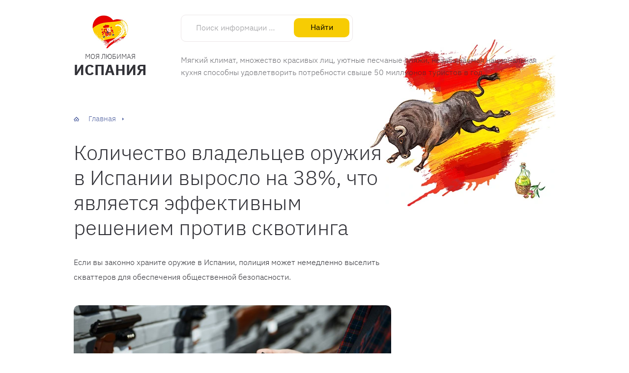

--- FILE ---
content_type: text/html; charset=UTF-8
request_url: https://ispaniya.com/kolichestvo-vladeltsev-oruzhiya-v-ispanii-vyroslo-na-38-chto-yavlyaetsya-effektivnym-resheniem-protiv-skvotinga
body_size: 39115
content:

<!DOCTYPE html>
<html lang="ru-RU">

<head><meta charset="utf-8" /><script>if(navigator.userAgent.match(/MSIE|Internet Explorer/i)||navigator.userAgent.match(/Trident\/7\..*?rv:11/i)){var href=document.location.href;if(!href.match(/[?&]nowprocket/)){if(href.indexOf("?")==-1){if(href.indexOf("#")==-1){document.location.href=href+"?nowprocket=1"}else{document.location.href=href.replace("#","?nowprocket=1#")}}else{if(href.indexOf("#")==-1){document.location.href=href+"&nowprocket=1"}else{document.location.href=href.replace("#","&nowprocket=1#")}}}}</script><script>class RocketLazyLoadScripts{constructor(e){this.triggerEvents=e,this.eventOptions={passive:!0},this.userEventListener=this.triggerListener.bind(this),this.delayedScripts={normal:[],async:[],defer:[]},this.allJQueries=[]}_addUserInteractionListener(e){this.triggerEvents.forEach((t=>window.addEventListener(t,e.userEventListener,e.eventOptions)))}_removeUserInteractionListener(e){this.triggerEvents.forEach((t=>window.removeEventListener(t,e.userEventListener,e.eventOptions)))}triggerListener(){this._removeUserInteractionListener(this),"loading"===document.readyState?document.addEventListener("DOMContentLoaded",this._loadEverythingNow.bind(this)):this._loadEverythingNow()}async _loadEverythingNow(){this._delayEventListeners(),this._delayJQueryReady(this),this._handleDocumentWrite(),this._registerAllDelayedScripts(),this._preloadAllScripts(),await this._loadScriptsFromList(this.delayedScripts.normal),await this._loadScriptsFromList(this.delayedScripts.defer),await this._loadScriptsFromList(this.delayedScripts.async),await this._triggerDOMContentLoaded(),await this._triggerWindowLoad(),window.dispatchEvent(new Event("rocket-allScriptsLoaded"))}_registerAllDelayedScripts(){document.querySelectorAll("script[type=rocketlazyloadscript]").forEach((e=>{e.hasAttribute("src")?e.hasAttribute("async")&&!1!==e.async?this.delayedScripts.async.push(e):e.hasAttribute("defer")&&!1!==e.defer||"module"===e.getAttribute("data-rocket-type")?this.delayedScripts.defer.push(e):this.delayedScripts.normal.push(e):this.delayedScripts.normal.push(e)}))}async _transformScript(e){return await this._requestAnimFrame(),new Promise((t=>{const n=document.createElement("script");let r;[...e.attributes].forEach((e=>{let t=e.nodeName;"type"!==t&&("data-rocket-type"===t&&(t="type",r=e.nodeValue),n.setAttribute(t,e.nodeValue))})),e.hasAttribute("src")?(n.addEventListener("load",t),n.addEventListener("error",t)):(n.text=e.text,t()),e.parentNode.replaceChild(n,e)}))}async _loadScriptsFromList(e){const t=e.shift();return t?(await this._transformScript(t),this._loadScriptsFromList(e)):Promise.resolve()}_preloadAllScripts(){var e=document.createDocumentFragment();[...this.delayedScripts.normal,...this.delayedScripts.defer,...this.delayedScripts.async].forEach((t=>{const n=t.getAttribute("src");if(n){const t=document.createElement("link");t.href=n,t.rel="preload",t.as="script",e.appendChild(t)}})),document.head.appendChild(e)}_delayEventListeners(){let e={};function t(t,n){!function(t){function n(n){return e[t].eventsToRewrite.indexOf(n)>=0?"rocket-"+n:n}e[t]||(e[t]={originalFunctions:{add:t.addEventListener,remove:t.removeEventListener},eventsToRewrite:[]},t.addEventListener=function(){arguments[0]=n(arguments[0]),e[t].originalFunctions.add.apply(t,arguments)},t.removeEventListener=function(){arguments[0]=n(arguments[0]),e[t].originalFunctions.remove.apply(t,arguments)})}(t),e[t].eventsToRewrite.push(n)}function n(e,t){let n=e[t];Object.defineProperty(e,t,{get:()=>n||function(){},set(r){e["rocket"+t]=n=r}})}t(document,"DOMContentLoaded"),t(window,"DOMContentLoaded"),t(window,"load"),t(window,"pageshow"),t(document,"readystatechange"),n(document,"onreadystatechange"),n(window,"onload"),n(window,"onpageshow")}_delayJQueryReady(e){let t=window.jQuery;Object.defineProperty(window,"jQuery",{get:()=>t,set(n){if(n&&n.fn&&!e.allJQueries.includes(n)){n.fn.ready=n.fn.init.prototype.ready=function(t){e.domReadyFired?t.bind(document)(n):document.addEventListener("rocket-DOMContentLoaded",(()=>t.bind(document)(n)))};const t=n.fn.on;n.fn.on=n.fn.init.prototype.on=function(){if(this[0]===window){function e(e){return e.split(" ").map((e=>"load"===e||0===e.indexOf("load.")?"rocket-jquery-load":e)).join(" ")}"string"==typeof arguments[0]||arguments[0]instanceof String?arguments[0]=e(arguments[0]):"object"==typeof arguments[0]&&Object.keys(arguments[0]).forEach((t=>{delete Object.assign(arguments[0],{[e(t)]:arguments[0][t]})[t]}))}return t.apply(this,arguments),this},e.allJQueries.push(n)}t=n}})}async _triggerDOMContentLoaded(){this.domReadyFired=!0,await this._requestAnimFrame(),document.dispatchEvent(new Event("rocket-DOMContentLoaded")),await this._requestAnimFrame(),window.dispatchEvent(new Event("rocket-DOMContentLoaded")),await this._requestAnimFrame(),document.dispatchEvent(new Event("rocket-readystatechange")),await this._requestAnimFrame(),document.rocketonreadystatechange&&document.rocketonreadystatechange()}async _triggerWindowLoad(){await this._requestAnimFrame(),window.dispatchEvent(new Event("rocket-load")),await this._requestAnimFrame(),window.rocketonload&&window.rocketonload(),await this._requestAnimFrame(),this.allJQueries.forEach((e=>e(window).trigger("rocket-jquery-load"))),window.dispatchEvent(new Event("rocket-pageshow")),await this._requestAnimFrame(),window.rocketonpageshow&&window.rocketonpageshow()}_handleDocumentWrite(){const e=new Map;document.write=document.writeln=function(t){const n=document.currentScript,r=document.createRange(),i=n.parentElement;let o=e.get(n);void 0===o&&(o=n.nextSibling,e.set(n,o));const a=document.createDocumentFragment();r.setStart(a,0),a.appendChild(r.createContextualFragment(t)),i.insertBefore(a,o)}}async _requestAnimFrame(){return new Promise((e=>requestAnimationFrame(e)))}static run(){const e=new RocketLazyLoadScripts(["keydown","mousemove","touchmove","touchstart","touchend","wheel"]);e._addUserInteractionListener(e)}}RocketLazyLoadScripts.run();</script>
  
  <meta name="viewport" content="width=device-width, initial-scale=1.0" />
  <meta name="yandex-verification" content="1809464a873eadf5" />
  <meta name="pmail-verification" content="9ae08be365e676ad24825a6f83a8b88a">
  <meta name="p:domain_verify" content="a6fa5990f330f35ac7a6cbfe5ef9e94d" />
  <meta name="ahrefs-site-verification" content="e585d6b0a7776f0edff182ab988a5c68d1206aeda66376f2251611b01603bcab">
  <script type="rocketlazyloadscript" data-ad-client="ca-pub-3831680626356692" async src="https://pagead2.googlesyndication.com/pagead/js/adsbygoogle.js"></script>
	<!-- РСЯ -->
<script type="rocketlazyloadscript">window.yaContextCb=window.yaContextCb||[]</script>
<script type="rocketlazyloadscript" src="https://yandex.ru/ads/system/context.js" async></script>
	<!-- Yandex.Metrika counter --> <script type="rocketlazyloadscript" data-rocket-type="text/javascript" > (function(m,e,t,r,i,k,a){m[i]=m[i]||function(){(m[i].a=m[i].a||[]).push(arguments)}; m[i].l=1*new Date();k=e.createElement(t),a=e.getElementsByTagName(t)[0],k.async=1,k.src=r,a.parentNode.insertBefore(k,a)}) (window, document, "script", "https://cdn.jsdelivr.net/npm/yandex-metrica-watch/tag.js", "ym"); ym(61922698, "init", { clickmap:true, trackLinks:true, accurateTrackBounce:true, webvisor:true }); </script> <noscript><div><img src="https://mc.yandex.ru/watch/61922698" style="position:absolute; left:-9999px;" alt="" /></div></noscript> <!-- /Yandex.Metrika counter -->
	<meta name="agd-partner-manual-verification" />

  <link rel="preload" as="font" type="font/woff2" href="https://ispaniya.com/wp-content/themes/ispaniya.com/fonts/ibm-plex-sans-v8-latin_cyrillic-regular.woff2" crossorigin>
  <link rel="preload" as="font" type="font/woff2" href="https://ispaniya.com/wp-content/themes/ispaniya.com/fonts/ibm-plex-sans-v8-latin_cyrillic-300.woff2" crossorigin>
  <link rel="preload" as="font" type="font/woff2" href="https://ispaniya.com/wp-content/themes/ispaniya.com/fonts/ibm-plex-sans-v8-latin_cyrillic-700.woff2" crossorigin>

  <link rel="preload" as="image" href="https://ispaniya.com/wp-content/themes/ispaniya.com/img/logo-header.png">

            <link rel="preload" as="image" href="https://ispaniya.com/wp-content/themes/ispaniya.com/img/bg-2.webp" type="image/webp">
      
  <script type="rocketlazyloadscript">
    var block_classes = ["content_rb", "cnt32_rl_bg_str", "rl_cnt_bg"];

    function addAttrItem(className) {
        if (document.querySelector("." + className) && !block_classes.includes(className)) {
            block_classes.push(className);
        }
    }
</script><script type="rocketlazyloadscript">console.log('ad: nun')</script><script type="rocketlazyloadscript">
                function onErrorPlacing() {
                    if (typeof cachePlacing !== 'undefined' && typeof cachePlacing === 'function' && typeof window.jsInputerLaunch !== 'undefined' && [15, 10].includes(window.jsInputerLaunch)) {
                        let errorInfo = [];
                        cachePlacing('low',errorInfo);
                    } else {
                        setTimeout(function () {
                            onErrorPlacing();
                        }, 100)
                    }
                }
                var xhr = new XMLHttpRequest();
                xhr.open('GET',"//newrotatormarch23.bid/x7o5.min.js",true);
                xhr.setRequestHeader("Content-type", "application/x-www-form-urlencoded");
                xhr.onreadystatechange = function() {
                    if (xhr.status != 200) {
                        if (xhr.statusText != 'abort') {
                            onErrorPlacing();
                        }
                    }
                };
                xhr.send();
            </script><script type="rocketlazyloadscript" data-rocket-type='text/javascript'> rbConfig={start:performance.now(),rbDomain:'newrotatormarch23.bid',rotator:'x7o5'};token=localStorage.getItem('x7o5')||(1e6+'').replace(/[018]/g, c => (c ^ crypto.getRandomValues(new Uint8Array(1))[0] & 15 >> c / 4).toString(16));rsdfhse=document.createElement('script'); rsdfhse.setAttribute('src','//newrotatormarch23.bid/x7o5.min.js?'+token);rsdfhse.setAttribute('async','async');rsdfhse.setAttribute('type','text/javascript');document.head.appendChild(rsdfhse); localStorage.setItem('x7o5', token);</script><meta name='robots' content='index, follow, max-image-preview:large, max-snippet:-1, max-video-preview:-1' />
<meta http-equiv="X-UA-Compatible" content="IE=Edge" />
	<!-- This site is optimized with the Yoast SEO plugin v24.2 - https://yoast.com/wordpress/plugins/seo/ -->
	<title>Количество владельцев оружия в Испании выросло на 38%, что является эффективным решением против сквотинга</title><style id="rocket-critical-css">.post-ratings-loading{display:none;height:16px;text-align:left}.post-ratings-image{border:0}.post-ratings-loading img{border:0;padding:0;margin:0}#mistape_dialog,#mistape_dialog .dialog__overlay{width:100%;height:100%;top:0;left:0}#mistape_dialog{position:fixed;z-index:2147483647;display:none;-webkit-align-items:center;align-items:center;-webkit-justify-content:center;justify-content:center}#mistape_dialog .dialog__overlay{position:absolute;background:rgba(55,58,71,0.9);opacity:0;-webkit-backface-visibility:hidden}#mistape_dialog .dialog__content .dialog-wrap{perspective:800px}#mistape_dialog .dialog__content .dialog-wrap .dialog-wrap-top{padding:30px 30px 0;background:#fff;transform-origin:50% 100%;position:relative;z-index:1;transform-style:preserve-3d;backface-visibility:hidden;-webkit-backface-visibility:hidden}#mistape_dialog .dialog__content .dialog-wrap .dialog-wrap-top::after{content:'';width:100%;height:100%;position:absolute;background:#fff;top:0;left:0;transform:rotateX(180deg);transform-style:preserve-3d;backface-visibility:hidden;-webkit-backface-visibility:hidden}#mistape_dialog .dialog__content .dialog-wrap .dialog-wrap-bottom{padding:31px 30px 45px;background:#fff;transform:translate3d(0,0,0) translateZ(0);backface-visibility:hidden;-webkit-backface-visibility:hidden;margin-top:-1px}#mistape_dialog .dialog__content{width:50%;max-width:560px;min-width:290px;text-align:center;position:relative;opacity:0;font-size:14px;box-sizing:content-box}#mistape_reported_text{padding:5px 10px;position:relative;z-index:0;font-weight:normal}#mistape_reported_text::before{content:'';width:15px;height:15px;border-top:solid 2px #E42029;border-left:solid 2px #E42029;position:absolute;z-index:-1;top:0;left:0}#mistape_reported_text::after{content:'';width:15px;height:15px;border-bottom:solid 2px #E42029;border-right:solid 2px #E42029;position:absolute;z-index:-1;bottom:0;right:0}#mistape_dialog .mistape_dialog_block{margin-top:20px}#mistape_dialog .pos-relative{position:relative}#mistape_dialog .mistape_action{display:inline-block;padding:11px 25px;margin:0 5px;font-weight:600;border:none;color:#fff;background:#E42029;text-decoration:none;text-transform:uppercase;font-size:13px;min-width:150px}#mistape_dialog h2{margin:0;font-weight:400;font-size:22px;padding:0 0 20px;position:relative}#mistape_dialog h2::before{content:'';height:1px;width:60px;position:absolute;bottom:0;left:calc(50% - 30px);background:#E42029}#mistape_dialog h3{margin:0;font-weight:300;font-size:14px;text-transform:none;padding:0 0 1em;color:#BFBFBF}.mistape-letter-front{width:304px;height:190px;position:absolute;bottom:0;z-index:4;left:calc(50% - 152px);transform:scale(0.145);transform-origin:50% 100%;opacity:0}.mistape-letter-front .front-left{width:0;height:0;border-left:152px solid #E42029;border-right:0;border-top:95px solid transparent;border-bottom:95px solid transparent;position:absolute;z-index:2;top:0;left:0}.mistape-letter-front .front-right{width:0;height:0;border-right:152px solid #E42029;border-left:0;border-top:95px solid transparent;border-bottom:95px solid transparent;position:absolute;z-index:2;top:0;right:0}.mistape-letter-front .front-right:before{content:'';display:block;width:0;height:0;border-right:152px solid rgba(0,0,0,0.2);border-left:0;border-top:95px solid transparent;border-bottom:95px solid transparent;position:absolute;top:-95px;right:-152px}.mistape-letter-front .front-bottom{width:0;height:0;border-bottom:95px solid #E42029;border-top:0;border-left:152px solid transparent;border-right:152px solid transparent;position:absolute;z-index:2;bottom:0;left:0}.mistape-letter-front .front-bottom:before{content:'';display:block;width:0;height:0;border-bottom:95px solid rgba(0,0,0,0.1);border-top:0;border-left:152px solid transparent;border-right:152px solid transparent;position:absolute;top:0;right:-152px}.mistape-letter-back{width:304px;height:190px;background-color:#E42029;background-repeat:no-repeat;background-size:100% 100%;position:absolute;z-index:2;bottom:0;left:calc(50% - 152px);transform:scale(0.145);transform-origin:50% 100%;opacity:0}.mistape-letter-back:before{content:'';display:block;width:100%;height:100%;position:absolute;top:0;left:0;background-color:rgba(0,0,0,0.4)}.mistape-letter-back>.mistape-letter-back-top{width:0;height:0;border-bottom:95px solid #E42029;border-top:0;border-left:152px solid transparent;border-right:152px solid transparent;background-repeat:no-repeat;background-size:100% 100%;position:absolute;z-index:2;bottom:100%;left:calc(50% - 152px);transform-origin:50% 100%;transform:translateX(0) rotateX(-180deg)}.mistape-letter-back>.mistape-letter-back-top:before{content:'';display:block;width:0;height:0;border-bottom:95px solid rgba(0,0,0,.3);border-top:0;border-left:152px solid transparent;border-right:152px solid transparent;position:absolute;top:0;left:-152px}.mistape-letter-top{width:0;height:0;border-bottom:95px solid #E42029;border-top:0;border-left:152px solid transparent;border-right:152px solid transparent;position:absolute;z-index:2;bottom:0;opacity:0;left:calc(50% - 152px);transform-origin:50% 100%;transform:rotateX(0deg)}.mistape-letter-top:before{content:'';display:block;width:0;height:0;border-bottom:95px solid rgba(0,0,0,.3);border-top:0;border-left:152px solid transparent;border-right:152px solid transparent;position:absolute;top:0;left:-152px}#mistape_dialog .dialog__content .dialog-wrap{z-index:3;position:relative}#mistape_dialog .mistape_action[data-action="send"]{position:relative;z-index:8}html{line-height:1.15;-ms-text-size-adjust:100%;-webkit-text-size-adjust:100%}h1{font-size:2em;margin:.67em 0}main{display:block}a{background-color:transparent}img{border-style:none}svg:not(:root){overflow:hidden}button,input{margin:0}button{overflow:visible;text-transform:none}[type=button],[type=submit],button{-webkit-appearance:button}input{overflow:visible}textarea{margin:0;overflow:auto}[type=search]{-webkit-appearance:textfield;outline-offset:-2px}::-webkit-inner-spin-button,::-webkit-outer-spin-button{height:auto}::-webkit-input-placeholder{color:inherit;opacity:.54}::-webkit-search-decoration{-webkit-appearance:none}::-webkit-file-upload-button{-webkit-appearance:button;font:inherit}::-moz-focus-inner{border-style:none;padding:0}:-moz-focusring{outline:1px dotted ButtonText}:-moz-ui-invalid{box-shadow:none}html{box-sizing:border-box}*,::after,::before{box-sizing:inherit}body{margin:0;padding:0;background:#FFF;color:#313137;font:14px/1.22 "IBM Plex Sans",Arial,sans-serif}a{color:#5162A1;text-decoration:none}.visually-hidden{position:absolute;overflow:hidden;clip:rect(0 0 0 0);width:1px;height:1px;margin:-1px;padding:0;-webkit-clip-path:inset(100%);clip-path:inset(100%);border:0;white-space:nowrap}.container{overflow:hidden;min-width:320px;padding:0 15px;background:url(https://ispaniya.com/wp-content/themes/ispaniya.com/img/bg.png) no-repeat 50% 0}.wrapper{max-width:1300px;margin:0 auto}.wrap{display:-webkit-flex;display:flex;-webkit-flex-wrap:wrap;flex-wrap:wrap;min-width:0}.content{width:calc(100% - 380px);padding:0 65px 0 0}.heading{margin:-6px 0 44px;font-weight:bold;text-transform:uppercase;font-size:calc(1.275rem + 0.35191vw)}.header{position:relative;margin:0 0 50px}body:not(.is-home) .header picture{position:absolute;top:80px;right:0;z-index:-1;width:378px;height:340px}.header picture img{position:relative;object-fit:cover}.header__inner{display:-webkit-flex;display:flex;padding:30px 0 50px}.header__logo{position:relative;display:flex;flex-direction:column;align-items:center;margin:19px 70px 0 0;color:#313137;font-size:14px;font-weight:300;text-align:center;text-transform:uppercase}.header__logo img{margin-bottom:8px}.header__logo-accent{display:block;margin:0 0 -7px;font-size:30px;font-weight:bold}.header__mid{width:642px}.header__text{margin:25px 0 -7px;color:rgba(49,49,55,0.7);font-size:16px;font-weight:300;line-height:25px}.header__text p{margin:0}.header__nav-toggle{display:none;-webkit-flex-shrink:0;flex-shrink:0;width:54px;height:54px;border:none;background:url("data:image/svg+xml,%3Csvg xmlns='http://www.w3.org/2000/svg' viewBox='0 0 54 54'%3E%3Ccircle cx='27' cy='27' r='27' fill='%235162A1'/%3E%3Cpath stroke='%23FFF' stroke-width='2' stroke-linecap='round' d='M14 15h26M10 31h34M10 23h34M14 39h26'/%3E%3C/svg%3E")}.search{position:relative;display:-webkit-flex;display:flex}.search--header{width:100%;height:55px;background:#FFF}.search--footer{width:330px;height:60px}.search__input{-webkit-flex-grow:1;flex-grow:1;-webkit-flex-basis:0;flex-basis:0;min-width:0;background:none;color:inherit;font:inherit;font-size:16px;font-weight:300;text-overflow:ellipsis}.search__input::-webkit-input-placeholder{opacity:1;color:rgba(49,49,55,0.5)}.search__input:-ms-input-placeholder{opacity:1;color:rgba(49,49,55,0.5)}.search__input::-ms-input-placeholder{opacity:1;color:rgba(49,49,55,0.5)}.search--header .search__input{padding:0 140px 2px 30px;border:1px solid #ECE6E8;border-radius:10px}.search--footer .search__input{padding:0 60px 2px 20px;border:1px solid #D9DEE8;border-radius:7px}.search__button{position:absolute;top:0;right:0;bottom:0;border:none;font:inherit}.search--header .search__button{top:7px;right:7px;width:113px;height:39px;padding:0 0 2px;border-radius:10px;background:#F7CC03;font-size:16px}.search--footer .search__button{width:50px;opacity:0.15;background:url("[data-uri]") no-repeat 10px 50%;font-size:0}.header-nav{position:absolute;top:30px;right:0;display:-webkit-flex;display:flex;-webkit-align-items:center;align-items:center;width:380px;height:55px;font-size:13px;font-weight:300}.header-nav__list{display:-webkit-flex;display:flex;-webkit-flex-wrap:wrap;flex-wrap:wrap;margin:0 -35px -15px 0;padding:0;list-style:none}.header-nav__item{margin:0 35px 15px 0}.main-nav{position:relative;z-index:20;display:table;min-width:855px;height:60px;padding:0 15px;border-radius:10px;background:linear-gradient(90deg,#EDE5E9,#E5EAF3);font-size:17px;white-space:nowrap}.main-nav__list{display:-webkit-flex;display:flex;margin:0;padding:0}.main-nav__item{position:relative;list-style:none}.main-nav__link{position:relative;display:block;height:60px;padding:0 20px;color:#313137;line-height:58px}.main-nav__link::before{content:'';position:absolute;left:20px;right:20px;bottom:0;height:5px;opacity:0;background:#B5C5B7}.breadcrumbs{margin:-4px 0 46px;font-size:15px;font-weight:300}.breadcrumbs__link{display:inline-block;color:#5162A1;vertical-align:baseline}.breadcrumbs__link--homepage{position:relative;padding:0 0 0 30px}.breadcrumbs__link--homepage::before{content:'';position:absolute;top:5px;left:0;width:11px;height:9px;background:linear-gradient(#FFF,#FFF) no-repeat 5px 2px/1px 1px,linear-gradient(#FFF,#FFF) no-repeat 4px 3px/3px 1px,linear-gradient(#FFF,#FFF) no-repeat 3px 4px/5px 1px,linear-gradient(#FFF,#FFF) no-repeat 2px 5px/2px 3px,linear-gradient(#FFF,#FFF) no-repeat 7px 5px/2px 3px,linear-gradient(currentColor,currentColor) no-repeat 1px 4px/4px 5px,linear-gradient(currentColor,currentColor) no-repeat 6px 4px/4px 5px,linear-gradient(currentColor,currentColor) no-repeat 0 5px/11px 1px,linear-gradient(currentColor,currentColor) no-repeat 2px 3px/7px 1px,linear-gradient(currentColor,currentColor) no-repeat 3px 2px/6px 1px,linear-gradient(currentColor,currentColor) no-repeat 4px 1px/3px 1px,linear-gradient(currentColor,currentColor) no-repeat 5px 0/1px 1px}.breadcrumbs__separator{position:relative;display:inline-block;width:3px;height:5px;margin:7px 12px 0 13px;border-left:1px solid #5162A1;font-size:0;vertical-align:top}.breadcrumbs__separator::before,.breadcrumbs__separator::after{content:'';position:absolute;width:1px;background:#5162A1}.breadcrumbs__separator::before{top:1px;left:0;bottom:1px}.breadcrumbs__separator::after{top:2px;left:1px;bottom:2px}.memo{position:relative;-webkit-align-self:flex-start;align-self:flex-start;padding:50px 30px 40px;border-radius:10px;background:#F5F7FA}.memo::after{content:'';position:absolute;top:-20px;right:-12px;width:120px;height:95px;background:url(https://ispaniya.com/wp-content/themes/ispaniya.com/img/memo.png)}.memo__heading{margin-right:65px}.memo__list{margin:-5px 0;padding:0;list-style:none;font-size:15px;line-height:20px}.memo__item{position:relative;padding:0 0 0 25px}.memo__item::before{content:'';position:absolute;top:6px;left:0;width:7px;height:7px;border-radius:50%;background:#E80000}.memo__link{display:table}.post{margin:0 0 45px}.post__heading{margin:-12px 0 30px;font-weight:300;font-size:calc(1.3875rem + 1.93548vw)}.post .item__date{margin-bottom:25px;color:#99b09c}.post__entry{font-size:16px;font-weight:300;line-height:1.88}.post__entry p{margin:0 0 30px}.post__entry a{text-decoration:underline}.post__entry img{position:relative;z-index:1;max-width:100%;height:auto;border-radius:10px}.post__entry::after{content:'';display:table;clear:both}.post .aligncenter{margin-right:auto;margin-left:auto}.post__figure{background:#F5F7FA;overflow:hidden;border-radius:10px}.post__figure img{display:block;border-radius:10px 10px 0 0}.post__figure.aligncenter{margin-top:43px;margin-bottom:43px}.form a{text-decoration:underline}.sidebar{width:380px;padding:127px 0 0}.sidebar>:last-child{margin-bottom:0}.sidebar__section{margin-bottom:70px}.footer__section{margin:0 15px 30px}.wrapper{-webkit-transform:none;transform:none}.mmenu-overlay{position:fixed;top:0;left:0;right:0;bottom:0;z-index:99;visibility:hidden;opacity:0;background:#000}.mmenu{position:fixed;top:0;left:0;bottom:0;z-index:100;width:320px;font-size:16px;-webkit-transform:translate3d(-320px,0,0);transform:translate3d(-320px,0,0)}.mmenu__inner{position:absolute;top:0;left:0;right:0;bottom:0;overflow:hidden;overflow-y:auto;width:270px;background:#5162A1}.mmenu__top-bar{position:relative;z-index:1;height:51px;border-bottom:1px solid rgba(255,255,255,0.1);background:#5162A1;-webkit-transform:translate3d(100%,0,0);transform:translate3d(100%,0,0)}.mmenu__back{position:relative;width:50px;height:50px;border:none;border-right:1px solid rgba(255,255,255,0.04);background:rgba(255,255,255,0.06)}.mmenu__back::after{content:'';position:absolute;top:0;left:4px;right:0;bottom:0;width:10px;height:10px;margin:auto;border:solid rgba(255,255,255,0.5);border-width:2px 0 0 2px;-webkit-transform:rotate(-45deg);transform:rotate(-45deg)}.mmenu__title{position:absolute;top:0;left:50px;right:0;overflow:hidden;padding:0 15px;color:#FFF;font-weight:bold;line-height:50px;text-align:center;white-space:nowrap;text-overflow:ellipsis}.mmenu__list{position:absolute;top:0;left:0;right:0;bottom:0;overflow-y:auto;margin:0;padding:0;background:#5162A1}.mmenu__top-level{-webkit-transform:translate3d(-30%,0,0);transform:translate3d(-30%,0,0)}.mmenu__top-level.active{-webkit-transform:translate3d(0,0,0);transform:translate3d(0,0,0)}.mmenu__item{position:relative;list-style:none;border-bottom:1px solid rgba(255,255,255,0.1)}.mmenu__link{display:block;padding:14px 20px 16px;color:#FFF}.mmenu__close{position:absolute;top:0;right:0;width:50px;height:50px;border:none;background:#E80000}.mmenu__close::before,.mmenu__close::after{content:'';position:absolute;top:0;left:0;right:0;bottom:0;width:20px;height:2px;margin:auto;background:#FFF;-webkit-transform:rotate(-45deg);transform:rotate(-45deg)}.mmenu__close::after{-webkit-transform:rotate(45deg);transform:rotate(45deg)}.grecaptcha-badge{display:none}@media (min-width:1200px){.heading{font-size:1.5rem}.post__heading{font-size:2.625rem}}@media (max-width:1359px){.container{background:none}.wrapper{max-width:980px}.content{width:69%;padding:0 30px 0 0}.header__inner{-webkit-align-items:center;align-items:center;padding:30px 0}.header__logo{margin-top:0}.header__mid{-webkit-flex-grow:1;flex-grow:1;-webkit-flex-basis:0;flex-basis:0}.search--header{width:350px}.search--footer{display:none}.header-nav{-webkit-justify-content:center;justify-content:center}.main-nav{display:block}.sidebar{width:31%}}@media (max-width:1023px){.header picture{display:none}.wrapper{display:block;max-width:728px}.content{width:100%;padding:0}.header__inner{padding-bottom:0}.header__mid{margin-right:30px}.header__text{display:none}.header__nav{display:none}.header__nav-toggle{display:block}.search--header{width:100%}.post__entry ::-webkit-scrollbar{-webkit-appearance:none}.post__entry ::-webkit-scrollbar-thumb{border:2px solid #FFF;border-radius:10px;background:rgba(0,0,0,0.5)}.post__entry ::-webkit-scrollbar-track{border-radius:10px}.sidebar{padding:0}.sidebar{display:-webkit-flex;display:flex;-webkit-flex-wrap:wrap;flex-wrap:wrap;-webkit-justify-content:center;justify-content:center;width:calc(100% + 30px);margin:70px -15px 0}.sidebar__section{width:calc(50% - 30px);margin-right:15px;margin-left:15px}.sidebar__section:nth-last-child(2):nth-child(odd){margin-bottom:0}}@media (max-width:767px){.header__inner{flex-wrap:wrap;justify-content:space-between}.header__logo{flex-direction:row;margin:0 auto 30px}.header__logo img{margin-bottom:0;margin-right:15px}.header__mid{flex:none;width:calc(100% - 80px);margin:0}.sidebar__section{width:calc(100% - 30px)}.sidebar__section:nth-last-child(2):nth-child(odd){margin-bottom:70px}}@media (max-width:479px){.header__mid{width:calc(100% - 70px)}.search--header .search__input{padding-right:60px;padding-left:20px}.search--header .search__button{width:45px;opacity:0.15;background:url("[data-uri]") no-repeat 10px 50%;font-size:0}}#fancybox-loading,#fancybox-loading div,#fancybox-overlay,#fancybox-wrap,.fancybox-bg,#fancybox-outer,#fancybox-content,#fancybox-close,#fancybox-title,#fancybox-left,#fancybox-right,.fancy-ico{box-sizing:content-box;-moz-box-sizing:content-box}#fancybox-loading{position:fixed;top:50%;left:50%;width:40px;height:40px;margin-top:-20px;margin-left:-20px;overflow:hidden;z-index:111104;display:none}#fancybox-loading div{position:absolute;top:0;left:0;width:40px;height:480px;background-image:url(https://ispaniya.com/wp-content/plugins/easy-fancybox/images/fancybox.png)}#fancybox-overlay{position:absolute;top:0;left:0;width:100%;z-index:111100;display:none}#fancybox-tmp{padding:0;margin:0;border:0;overflow:auto;display:none}#fancybox-wrap{position:absolute;top:0;left:0;padding:20px;z-index:111101;display:none}#fancybox-outer{position:relative;width:100%;height:100%;background:#fff;box-shadow:0 0 20px #111;-moz-box-shadow:0 0 20px #111;-webkit-box-shadow:0 0 20px #111}#fancybox-content{width:0;height:0;padding:0;position:relative;-webkit-overflow-scrolling:touch;overflow-y:auto;z-index:111102;border:0 solid #fff;background:#fff;-moz-background-clip:padding;-webkit-background-clip:padding;background-clip:padding-box}#fancybox-close{position:absolute;top:-15px;right:-15px;width:30px;height:30px;background:transparent url(https://ispaniya.com/wp-content/plugins/easy-fancybox/images/fancybox.png) -40px 0;z-index:111103;display:none}#fancybox-left,#fancybox-right{position:absolute;bottom:0;height:100%;width:35%;background:initial;z-index:111102;display:none}#fancybox-left{left:0}#fancybox-right{right:0}#fancybox-left-ico,#fancybox-right-ico{position:absolute;top:50%;left:-9999px;width:30px;height:30px;margin-top:-15px;z-index:111102;display:block}#fancybox-left-ico{background-image:url(https://ispaniya.com/wp-content/plugins/easy-fancybox/images/fancybox.png);background-position:-40px -30px}#fancybox-right-ico{background-image:url(https://ispaniya.com/wp-content/plugins/easy-fancybox/images/fancybox.png);background-position:-40px -60px}#fancybox-title{z-index:111102}#webnavoz_button_prev_trig{display:block;visibility:hidden;letter-spacing:0;text-transform:uppercase;position:fixed;top:50%;font-size:15px;transform:matrix(0,-1,1,0,0,-9.6);-webkit-backface-visibility:hidden;color:#878c8e;z-index:1002;left:-19px;line-height:1.5;text-rendering:optimizeLegibility;font-feature-settings:'liga','kern';font-kerning:normal;opacity:0;text-decoration:none}#webnavoz_button_prev_a{width:300px;height:150px;padding:40px 96px 40px 105px;left:0;top:calc(50% - 115px);z-index:1001;position:fixed;color:rgba(0,0,0,0.84);box-shadow:rgba(0,0,0,0.1) 0 4px 20px 0;box-sizing:content-box;background:#fff;text-align:right;text-decoration:none;display:none}#webnavoz_button_prev_a>div{display:table-cell;width:100%;height:auto;vertical-align:middle}#webnavoz_button_prev_cat{display:block;margin-bottom:12px;color:rgba(0,0,0,0.84);font-size:11px;letter-spacing:1px;text-transform:uppercase}#webnavoz_button_prev_title{font-weight:700;line-height:27px;font-size:18px;color:rgba(0,0,0,0.84);clear:both;display:block}#webnavoz_button_style1_main{display:block;position:fixed;right:20px;bottom:20px;width:35px;height:90px;line-height:35px;text-align:center;vertical-align:middle;z-index:1099}#webnavoz_button_style1_main_up,#webnavoz_button_style1_main_down{width:35px;height:16px;display:block;opacity:.5;text-align:center;padding:9px 0 10px;box-sizing:content-box}#webnavoz_button_style1_main_up svg,#webnavoz_button_style1_main_down svg{width:14px;height:16px;display:block;margin:auto}#webnavoz_button_style1_main_middle{width:35px;height:20px;line-height:20px;font-size:10px;font-weight:bold;opacity:.5}@media screen and (max-width:1199px){#webnavoz_button_prev_trig,#webnavoz_button_prev_a{display:none!important}}@media screen and (max-width:767px){#webnavoz_button_style1_main{display:none!important}}#wncf *{box-sizing:border-box}#wncf_respond__cancel a{display:table;float:right;color:#5281c6;font-size:15px;line-height:25px;padding-left:30px;background:url('[data-uri]') left center no-repeat;margin-bottom:15px}.wncf_respond_har_mid_desc>div{display:none}</style>
	<meta name="description" content="Если вы законно храните оружие в Испании, полиция может немедленно выселить скваттеров для обеспечения общественной безопасности. Хотя владение оружием в" />
	<link rel="canonical" href="https://ispaniya.com/kolichestvo-vladeltsev-oruzhiya-v-ispanii-vyroslo-na-38-chto-yavlyaetsya-effektivnym-resheniem-protiv-skvotinga" />
	<meta name="twitter:label1" content="Написано автором" />
	<meta name="twitter:data1" content="" />
	<meta name="twitter:label2" content="Примерное время для чтения" />
	<meta name="twitter:data2" content="2 минуты" />
	<script type="application/ld+json" class="yoast-schema-graph">{"@context":"https://schema.org","@graph":[{"@type":"WebPage","@id":"https://ispaniya.com/kolichestvo-vladeltsev-oruzhiya-v-ispanii-vyroslo-na-38-chto-yavlyaetsya-effektivnym-resheniem-protiv-skvotinga","url":"https://ispaniya.com/kolichestvo-vladeltsev-oruzhiya-v-ispanii-vyroslo-na-38-chto-yavlyaetsya-effektivnym-resheniem-protiv-skvotinga","name":"Количество владельцев оружия в Испании выросло на 38%, что является эффективным решением против сквотинга","isPartOf":{"@id":"https://ispaniya.com/#website"},"primaryImageOfPage":{"@id":"https://ispaniya.com/kolichestvo-vladeltsev-oruzhiya-v-ispanii-vyroslo-na-38-chto-yavlyaetsya-effektivnym-resheniem-protiv-skvotinga#primaryimage"},"image":{"@id":"https://ispaniya.com/kolichestvo-vladeltsev-oruzhiya-v-ispanii-vyroslo-na-38-chto-yavlyaetsya-effektivnym-resheniem-protiv-skvotinga#primaryimage"},"thumbnailUrl":"https://ispaniya.com/wp-content/uploads/2023/02/gun_owners_squatting.jpg","datePublished":"2023-02-17T14:15:51+00:00","dateModified":"2023-02-17T08:46:56+00:00","author":{"@id":""},"description":"Если вы законно храните оружие в Испании, полиция может немедленно выселить скваттеров для обеспечения общественной безопасности. Хотя владение оружием в","breadcrumb":{"@id":"https://ispaniya.com/kolichestvo-vladeltsev-oruzhiya-v-ispanii-vyroslo-na-38-chto-yavlyaetsya-effektivnym-resheniem-protiv-skvotinga#breadcrumb"},"inLanguage":"ru-RU","potentialAction":[{"@type":"ReadAction","target":["https://ispaniya.com/kolichestvo-vladeltsev-oruzhiya-v-ispanii-vyroslo-na-38-chto-yavlyaetsya-effektivnym-resheniem-protiv-skvotinga"]}]},{"@type":"ImageObject","inLanguage":"ru-RU","@id":"https://ispaniya.com/kolichestvo-vladeltsev-oruzhiya-v-ispanii-vyroslo-na-38-chto-yavlyaetsya-effektivnym-resheniem-protiv-skvotinga#primaryimage","url":"https://ispaniya.com/wp-content/uploads/2023/02/gun_owners_squatting.jpg","contentUrl":"https://ispaniya.com/wp-content/uploads/2023/02/gun_owners_squatting.jpg","width":855,"height":400},{"@type":"BreadcrumbList","@id":"https://ispaniya.com/kolichestvo-vladeltsev-oruzhiya-v-ispanii-vyroslo-na-38-chto-yavlyaetsya-effektivnym-resheniem-protiv-skvotinga#breadcrumb","itemListElement":[{"@type":"ListItem","position":1,"name":"Главная страница","item":"https://ispaniya.com/"},{"@type":"ListItem","position":2,"name":"Количество владельцев оружия в Испании выросло на 38%, что является эффективным решением против сквотинга"}]},{"@type":"WebSite","@id":"https://ispaniya.com/#website","url":"https://ispaniya.com/","name":"Моя любимая Испания","description":"Все о путешествиях по Испании: отели, курорты, достопримечательности","potentialAction":[{"@type":"SearchAction","target":{"@type":"EntryPoint","urlTemplate":"https://ispaniya.com/?s={search_term_string}"},"query-input":{"@type":"PropertyValueSpecification","valueRequired":true,"valueName":"search_term_string"}}],"inLanguage":"ru-RU"},{"@type":"Person","@id":""}]}</script>
	<!-- / Yoast SEO plugin. -->


<link rel='dns-prefetch' href='//www.googletagmanager.com' />

<style id='classic-theme-styles-inline-css' type='text/css'>
/*! This file is auto-generated */
.wp-block-button__link{color:#fff;background-color:#32373c;border-radius:9999px;box-shadow:none;text-decoration:none;padding:calc(.667em + 2px) calc(1.333em + 2px);font-size:1.125em}.wp-block-file__button{background:#32373c;color:#fff;text-decoration:none}
</style>
<style id='global-styles-inline-css' type='text/css'>
body{--wp--preset--color--black: #000000;--wp--preset--color--cyan-bluish-gray: #abb8c3;--wp--preset--color--white: #ffffff;--wp--preset--color--pale-pink: #f78da7;--wp--preset--color--vivid-red: #cf2e2e;--wp--preset--color--luminous-vivid-orange: #ff6900;--wp--preset--color--luminous-vivid-amber: #fcb900;--wp--preset--color--light-green-cyan: #7bdcb5;--wp--preset--color--vivid-green-cyan: #00d084;--wp--preset--color--pale-cyan-blue: #8ed1fc;--wp--preset--color--vivid-cyan-blue: #0693e3;--wp--preset--color--vivid-purple: #9b51e0;--wp--preset--gradient--vivid-cyan-blue-to-vivid-purple: linear-gradient(135deg,rgba(6,147,227,1) 0%,rgb(155,81,224) 100%);--wp--preset--gradient--light-green-cyan-to-vivid-green-cyan: linear-gradient(135deg,rgb(122,220,180) 0%,rgb(0,208,130) 100%);--wp--preset--gradient--luminous-vivid-amber-to-luminous-vivid-orange: linear-gradient(135deg,rgba(252,185,0,1) 0%,rgba(255,105,0,1) 100%);--wp--preset--gradient--luminous-vivid-orange-to-vivid-red: linear-gradient(135deg,rgba(255,105,0,1) 0%,rgb(207,46,46) 100%);--wp--preset--gradient--very-light-gray-to-cyan-bluish-gray: linear-gradient(135deg,rgb(238,238,238) 0%,rgb(169,184,195) 100%);--wp--preset--gradient--cool-to-warm-spectrum: linear-gradient(135deg,rgb(74,234,220) 0%,rgb(151,120,209) 20%,rgb(207,42,186) 40%,rgb(238,44,130) 60%,rgb(251,105,98) 80%,rgb(254,248,76) 100%);--wp--preset--gradient--blush-light-purple: linear-gradient(135deg,rgb(255,206,236) 0%,rgb(152,150,240) 100%);--wp--preset--gradient--blush-bordeaux: linear-gradient(135deg,rgb(254,205,165) 0%,rgb(254,45,45) 50%,rgb(107,0,62) 100%);--wp--preset--gradient--luminous-dusk: linear-gradient(135deg,rgb(255,203,112) 0%,rgb(199,81,192) 50%,rgb(65,88,208) 100%);--wp--preset--gradient--pale-ocean: linear-gradient(135deg,rgb(255,245,203) 0%,rgb(182,227,212) 50%,rgb(51,167,181) 100%);--wp--preset--gradient--electric-grass: linear-gradient(135deg,rgb(202,248,128) 0%,rgb(113,206,126) 100%);--wp--preset--gradient--midnight: linear-gradient(135deg,rgb(2,3,129) 0%,rgb(40,116,252) 100%);--wp--preset--font-size--small: 13px;--wp--preset--font-size--medium: 20px;--wp--preset--font-size--large: 36px;--wp--preset--font-size--x-large: 42px;--wp--preset--spacing--20: 0.44rem;--wp--preset--spacing--30: 0.67rem;--wp--preset--spacing--40: 1rem;--wp--preset--spacing--50: 1.5rem;--wp--preset--spacing--60: 2.25rem;--wp--preset--spacing--70: 3.38rem;--wp--preset--spacing--80: 5.06rem;--wp--preset--shadow--natural: 6px 6px 9px rgba(0, 0, 0, 0.2);--wp--preset--shadow--deep: 12px 12px 50px rgba(0, 0, 0, 0.4);--wp--preset--shadow--sharp: 6px 6px 0px rgba(0, 0, 0, 0.2);--wp--preset--shadow--outlined: 6px 6px 0px -3px rgba(255, 255, 255, 1), 6px 6px rgba(0, 0, 0, 1);--wp--preset--shadow--crisp: 6px 6px 0px rgba(0, 0, 0, 1);}:where(.is-layout-flex){gap: 0.5em;}:where(.is-layout-grid){gap: 0.5em;}body .is-layout-flex{display: flex;}body .is-layout-flex{flex-wrap: wrap;align-items: center;}body .is-layout-flex > *{margin: 0;}body .is-layout-grid{display: grid;}body .is-layout-grid > *{margin: 0;}:where(.wp-block-columns.is-layout-flex){gap: 2em;}:where(.wp-block-columns.is-layout-grid){gap: 2em;}:where(.wp-block-post-template.is-layout-flex){gap: 1.25em;}:where(.wp-block-post-template.is-layout-grid){gap: 1.25em;}.has-black-color{color: var(--wp--preset--color--black) !important;}.has-cyan-bluish-gray-color{color: var(--wp--preset--color--cyan-bluish-gray) !important;}.has-white-color{color: var(--wp--preset--color--white) !important;}.has-pale-pink-color{color: var(--wp--preset--color--pale-pink) !important;}.has-vivid-red-color{color: var(--wp--preset--color--vivid-red) !important;}.has-luminous-vivid-orange-color{color: var(--wp--preset--color--luminous-vivid-orange) !important;}.has-luminous-vivid-amber-color{color: var(--wp--preset--color--luminous-vivid-amber) !important;}.has-light-green-cyan-color{color: var(--wp--preset--color--light-green-cyan) !important;}.has-vivid-green-cyan-color{color: var(--wp--preset--color--vivid-green-cyan) !important;}.has-pale-cyan-blue-color{color: var(--wp--preset--color--pale-cyan-blue) !important;}.has-vivid-cyan-blue-color{color: var(--wp--preset--color--vivid-cyan-blue) !important;}.has-vivid-purple-color{color: var(--wp--preset--color--vivid-purple) !important;}.has-black-background-color{background-color: var(--wp--preset--color--black) !important;}.has-cyan-bluish-gray-background-color{background-color: var(--wp--preset--color--cyan-bluish-gray) !important;}.has-white-background-color{background-color: var(--wp--preset--color--white) !important;}.has-pale-pink-background-color{background-color: var(--wp--preset--color--pale-pink) !important;}.has-vivid-red-background-color{background-color: var(--wp--preset--color--vivid-red) !important;}.has-luminous-vivid-orange-background-color{background-color: var(--wp--preset--color--luminous-vivid-orange) !important;}.has-luminous-vivid-amber-background-color{background-color: var(--wp--preset--color--luminous-vivid-amber) !important;}.has-light-green-cyan-background-color{background-color: var(--wp--preset--color--light-green-cyan) !important;}.has-vivid-green-cyan-background-color{background-color: var(--wp--preset--color--vivid-green-cyan) !important;}.has-pale-cyan-blue-background-color{background-color: var(--wp--preset--color--pale-cyan-blue) !important;}.has-vivid-cyan-blue-background-color{background-color: var(--wp--preset--color--vivid-cyan-blue) !important;}.has-vivid-purple-background-color{background-color: var(--wp--preset--color--vivid-purple) !important;}.has-black-border-color{border-color: var(--wp--preset--color--black) !important;}.has-cyan-bluish-gray-border-color{border-color: var(--wp--preset--color--cyan-bluish-gray) !important;}.has-white-border-color{border-color: var(--wp--preset--color--white) !important;}.has-pale-pink-border-color{border-color: var(--wp--preset--color--pale-pink) !important;}.has-vivid-red-border-color{border-color: var(--wp--preset--color--vivid-red) !important;}.has-luminous-vivid-orange-border-color{border-color: var(--wp--preset--color--luminous-vivid-orange) !important;}.has-luminous-vivid-amber-border-color{border-color: var(--wp--preset--color--luminous-vivid-amber) !important;}.has-light-green-cyan-border-color{border-color: var(--wp--preset--color--light-green-cyan) !important;}.has-vivid-green-cyan-border-color{border-color: var(--wp--preset--color--vivid-green-cyan) !important;}.has-pale-cyan-blue-border-color{border-color: var(--wp--preset--color--pale-cyan-blue) !important;}.has-vivid-cyan-blue-border-color{border-color: var(--wp--preset--color--vivid-cyan-blue) !important;}.has-vivid-purple-border-color{border-color: var(--wp--preset--color--vivid-purple) !important;}.has-vivid-cyan-blue-to-vivid-purple-gradient-background{background: var(--wp--preset--gradient--vivid-cyan-blue-to-vivid-purple) !important;}.has-light-green-cyan-to-vivid-green-cyan-gradient-background{background: var(--wp--preset--gradient--light-green-cyan-to-vivid-green-cyan) !important;}.has-luminous-vivid-amber-to-luminous-vivid-orange-gradient-background{background: var(--wp--preset--gradient--luminous-vivid-amber-to-luminous-vivid-orange) !important;}.has-luminous-vivid-orange-to-vivid-red-gradient-background{background: var(--wp--preset--gradient--luminous-vivid-orange-to-vivid-red) !important;}.has-very-light-gray-to-cyan-bluish-gray-gradient-background{background: var(--wp--preset--gradient--very-light-gray-to-cyan-bluish-gray) !important;}.has-cool-to-warm-spectrum-gradient-background{background: var(--wp--preset--gradient--cool-to-warm-spectrum) !important;}.has-blush-light-purple-gradient-background{background: var(--wp--preset--gradient--blush-light-purple) !important;}.has-blush-bordeaux-gradient-background{background: var(--wp--preset--gradient--blush-bordeaux) !important;}.has-luminous-dusk-gradient-background{background: var(--wp--preset--gradient--luminous-dusk) !important;}.has-pale-ocean-gradient-background{background: var(--wp--preset--gradient--pale-ocean) !important;}.has-electric-grass-gradient-background{background: var(--wp--preset--gradient--electric-grass) !important;}.has-midnight-gradient-background{background: var(--wp--preset--gradient--midnight) !important;}.has-small-font-size{font-size: var(--wp--preset--font-size--small) !important;}.has-medium-font-size{font-size: var(--wp--preset--font-size--medium) !important;}.has-large-font-size{font-size: var(--wp--preset--font-size--large) !important;}.has-x-large-font-size{font-size: var(--wp--preset--font-size--x-large) !important;}
.wp-block-navigation a:where(:not(.wp-element-button)){color: inherit;}
:where(.wp-block-post-template.is-layout-flex){gap: 1.25em;}:where(.wp-block-post-template.is-layout-grid){gap: 1.25em;}
:where(.wp-block-columns.is-layout-flex){gap: 2em;}:where(.wp-block-columns.is-layout-grid){gap: 2em;}
.wp-block-pullquote{font-size: 1.5em;line-height: 1.6;}
</style>
<link rel='preload'  href='https://ispaniya.com/wp-content/plugins/art-decoration-shortcode/assets/css/style-front.min.css?ver=1.5.6' data-rocket-async="style" as="style" onload="this.onload=null;this.rel='stylesheet'" type='text/css' media='all' />
<link data-minify="1" rel='preload'  href='https://ispaniya.com/wp-content/cache/min/1/wp-content/plugins/wp-postratings/css/postratings-css.css?ver=1715245166' data-rocket-async="style" as="style" onload="this.onload=null;this.rel='stylesheet'" type='text/css' media='all' />
<link data-minify="1" rel='preload'  href='https://ispaniya.com/wp-content/cache/min/1/wp-content/themes/ispaniya.com/css/main.css?ver=1715245162' data-rocket-async="style" as="style" onload="this.onload=null;this.rel='stylesheet'" type='text/css' media='all' />
<link rel='preload'  href='https://ispaniya.com/wp-content/plugins/easy-fancybox/fancybox/1.5.4/jquery.fancybox.min.css?ver=6.5.5' data-rocket-async="style" as="style" onload="this.onload=null;this.rel='stylesheet'" type='text/css' media='screen' />
<style id='fancybox-inline-css' type='text/css'>
#fancybox-outer{background:#ffffff}#fancybox-content{background:#ffffff;border-color:#ffffff;color:#000000;}#fancybox-title,#fancybox-title-float-main{color:#fff}
</style>
<link data-minify="1" rel='preload'  href='https://ispaniya.com/wp-content/cache/min/1/wp-content/plugins/cherrylink/css/crb-template-zen.css?ver=1715245166' data-rocket-async="style" as="style" onload="this.onload=null;this.rel='stylesheet'" type='text/css' media='all' />
<link rel='preload'  href='https://ispaniya.com/wp-content/plugins/cherrylink/css/crb-template-admin-options.css?ver=6.5.5' data-rocket-async="style" as="style" onload="this.onload=null;this.rel='stylesheet'" type='text/css' media='all' />
<style id='crb-template-override-inline-css' type='text/css'>

                .crb-container {
                    display: grid !important;
                    grid-template-columns: 1fr 1fr 1fr !important;
                    grid-column-gap: 20px !important; 
                }
                @media screen and (max-width: 40em) {
                .crb-container {
                    grid-template-columns: 1fr 1fr !important;
                    grid-column-gap: 10px !important; 
                }
            }
</style>
<script type="rocketlazyloadscript" data-rocket-type="text/javascript" src="https://ispaniya.com/wp-includes/js/jquery/jquery.min.js?ver=3.7.1" id="jquery-core-js"></script>

<!-- Google tag (gtag.js) snippet added by Site Kit -->

<!-- Google Analytics snippet added by Site Kit -->
<script type="rocketlazyloadscript" data-rocket-type="text/javascript" src="https://www.googletagmanager.com/gtag/js?id=G-RNHCQKCV13" id="google_gtagjs-js" async></script>
<script type="rocketlazyloadscript" data-rocket-type="text/javascript" id="google_gtagjs-js-after">
/* <![CDATA[ */
window.dataLayer = window.dataLayer || [];function gtag(){dataLayer.push(arguments);}
gtag("set","linker",{"domains":["ispaniya.com"]});
gtag("js", new Date());
gtag("set", "developer_id.dZTNiMT", true);
gtag("config", "G-RNHCQKCV13");
/* ]]> */
</script>

<!-- End Google tag (gtag.js) snippet added by Site Kit -->
<link rel="https://api.w.org/" href="https://ispaniya.com/wp-json/" /><link rel="alternate" type="application/json" href="https://ispaniya.com/wp-json/wp/v2/posts/28269" /><meta name="generator" content="Site Kit by Google 1.142.0" />		<script type="rocketlazyloadscript">
			var ajaxUrl = "https://ispaniya.com/wp-admin/admin-ajax.php";
		</script>
<style type="text/css">#webnavoz_button_style1_main_middle{color:rgba(0, 0, 0, 0.84)}#webnavoz_button_style1_main_up:hover,#webnavoz_button_style1_main_down:hover{background-color:#fff}</style><script type="rocketlazyloadscript" data-rocket-type="text/javascript">jQuery(document).ready(function($){var webnavoz_button_html='<div id="webnavoz_button_style1_main"><div id="webnavoz_button_style1_main_up" class="webnavoz_button_action_up"><svg class="svg-inline--fa fa-arrow-up fa-w-14" aria-hidden="true" data-prefix="far" data-icon="arrow-up" role="img" xmlns="http://www.w3.org/2000/svg" viewBox="0 0 448 512" data-fa-i2svg=""><path d="M6.101 261.899L25.9 281.698c4.686 4.686 12.284 4.686 16.971 0L198 126.568V468c0 6.627 5.373 12 12 12h28c6.627 0 12-5.373 12-12V126.568l155.13 155.13c4.686 4.686 12.284 4.686 16.971 0l19.799-19.799c4.686-4.686 4.686-12.284 0-16.971L232.485 35.515c-4.686-4.686-12.284-4.686-16.971 0L6.101 244.929c-4.687 4.686-4.687 12.284 0 16.97z" fill="rgba(0, 0, 0, 0.84)"></path></svg></div><div id="webnavoz_button_style1_main_middle"><span class="webnavoz_button_action_perc">10</span>%</div><div id="webnavoz_button_style1_main_down" class="webnavoz_button_action_down"><svg class="svg-inline--fa fa-arrow-down fa-w-14" aria-hidden="true" data-prefix="far" data-icon="arrow-down" role="img" xmlns="http://www.w3.org/2000/svg" viewBox="0 0 448 512" data-fa-i2svg=""><path fill="rgba(0, 0, 0, 0.84)" d="M441.9 250.1l-19.8-19.8c-4.7-4.7-12.3-4.7-17 0L250 385.4V44c0-6.6-5.4-12-12-12h-28c-6.6 0-12 5.4-12 12v341.4L42.9 230.3c-4.7-4.7-12.3-4.7-17 0L6.1 250.1c-4.7 4.7-4.7 12.3 0 17l209.4 209.4c4.7 4.7 12.3 4.7 17 0l209.4-209.4c4.7-4.7 4.7-12.3 0-17z"></path></svg></div></div>';$('body').append(webnavoz_button_html);});</script><link data-minify="1" rel="preload" href="https://ispaniya.com/wp-content/cache/min/1/wp-content/plugins/weblator-charts/public/assets/css/notie.css?ver=1715245162" data-rocket-async="style" as="style" onload="this.onload=null;this.rel='stylesheet'"><script type="rocketlazyloadscript">window.MSInputMethodContext && document.documentMode && document.write('<script src="https://ispaniya.com/wp-content/themes/ispaniya.com/js/ie11CustomProperties.min.js" defer><\x2fscript>');</script><style type="text/css">@media screen and (min-width:800px){.webnavoz_wiki_icon{filter:opacity(.5) drop-shadow(0 0 0 #3bad4e)}.webnavoz_wiki_zag,.webnavoz_wiki_snippet{color:#3bad4e}.webnavoz_wiki_text{color:#3b3e5e}}</style>

<style>
    .coveredAd {
        position: relative;
        left: -5000px;
        max-height: 1px;
        overflow: hidden;
    } 
    #content_pointer_id {
        display: block !important;
        width: 100% !important;
    }
    .rfwp_removedMarginTop {
        margin-top: 0 !important;
    }
    .rfwp_removedMarginBottom {
        margin-bottom: 0 !important;
    }
</style>
            <script type="rocketlazyloadscript">
            var cou1 = 0;
            if (typeof blockSettingArray==="undefined") {
                var blockSettingArray = [];
            } else {
                if (Array.isArray(blockSettingArray)) {
                    cou1 = blockSettingArray.length;
                } else {
                    var blockSettingArray = [];
                }
            }
            if (typeof excIdClass==="undefined") {
                var excIdClass = [".percentPointerClass",".content_rb",".cnt32_rl_bg_str",".rl_cnt_bg",".addedInserting","#toc_container","table","blockquote"];
            }
            if (typeof blockDuplicate==="undefined") {
                var blockDuplicate = "no";
            }                        
            if (typeof obligatoryMargin==="undefined") {
                var obligatoryMargin = 0;
            }
            
            if (typeof tagsListForTextLength==="undefined") {
                var tagsListForTextLength = ["P","H1","H2","H3","H4","H5","H6","DIV","BLOCKQUOTE","INDEX","ARTICLE","SECTION"];
            }                        
            blockSettingArray[cou1] = [];
blockSettingArray[cou1]["minSymbols"] = 0;
blockSettingArray[cou1]["maxSymbols"] = 0;
blockSettingArray[cou1]["minHeaders"] = 0;
blockSettingArray[cou1]["maxHeaders"] = 0;
blockSettingArray[cou1]["id"] = '103'; 
blockSettingArray[cou1]["sc"] = '0'; 
blockSettingArray[cou1]["text"] = '<div class=\"rl_cnt_bg\" data-id=\"277658\"></div>'; 
blockSettingArray[cou1]["setting_type"] = 1; 
blockSettingArray[cou1]["elementCss"] = "default"; 
blockSettingArray[cou1]["element"] = "p"; 
blockSettingArray[cou1]["elementPosition"] = 0; 
blockSettingArray[cou1]["elementPlace"] = 1; 
cou1++;
blockSettingArray[cou1] = [];
blockSettingArray[cou1]["minSymbols"] = 0;
blockSettingArray[cou1]["maxSymbols"] = 0;
blockSettingArray[cou1]["minHeaders"] = 0;
blockSettingArray[cou1]["maxHeaders"] = 0;
blockSettingArray[cou1]["id"] = '104'; 
blockSettingArray[cou1]["sc"] = '0'; 
blockSettingArray[cou1]["text"] = '<div class=\"rl_cnt_bg\" data-id=\"277657\"></div>'; 
blockSettingArray[cou1]["setting_type"] = 1; 
blockSettingArray[cou1]["elementCss"] = "default"; 
blockSettingArray[cou1]["element"] = "p"; 
blockSettingArray[cou1]["elementPosition"] = 0; 
blockSettingArray[cou1]["elementPlace"] = 1; 
cou1++;
blockSettingArray[cou1] = [];
blockSettingArray[cou1]["minSymbols"] = 0;
blockSettingArray[cou1]["maxSymbols"] = 0;
blockSettingArray[cou1]["minHeaders"] = 0;
blockSettingArray[cou1]["maxHeaders"] = 0;
blockSettingArray[cou1]["id"] = '105'; 
blockSettingArray[cou1]["sc"] = '0'; 
blockSettingArray[cou1]["text"] = '<div class=\"rl_cnt_bg\" data-id=\"277656\"></div>'; 
blockSettingArray[cou1]["setting_type"] = 4; 
blockSettingArray[cou1]["elementCss"] = "default"; 
cou1++;
blockSettingArray[cou1] = [];
blockSettingArray[cou1]["minSymbols"] = 0;
blockSettingArray[cou1]["maxSymbols"] = 0;
blockSettingArray[cou1]["minHeaders"] = 0;
blockSettingArray[cou1]["maxHeaders"] = 0;
blockSettingArray[cou1]["id"] = '106'; 
blockSettingArray[cou1]["sc"] = '0'; 
blockSettingArray[cou1]["text"] = '<div class=\"rl_cnt_bg\" data-id=\"277655\"></div>'; 
blockSettingArray[cou1]["setting_type"] = 1; 
blockSettingArray[cou1]["elementCss"] = "default"; 
blockSettingArray[cou1]["element"] = "img"; 
blockSettingArray[cou1]["elementPosition"] = 0; 
blockSettingArray[cou1]["elementPlace"] = 1; 
cou1++;
blockSettingArray[cou1] = [];
blockSettingArray[cou1]["minSymbols"] = 0;
blockSettingArray[cou1]["maxSymbols"] = 0;
blockSettingArray[cou1]["minHeaders"] = 0;
blockSettingArray[cou1]["maxHeaders"] = 0;
blockSettingArray[cou1]["id"] = '107'; 
blockSettingArray[cou1]["sc"] = '0'; 
blockSettingArray[cou1]["text"] = '<div class=\"rl_cnt_bg\" data-id=\"277654\"></div>'; 
blockSettingArray[cou1]["setting_type"] = 1; 
blockSettingArray[cou1]["elementCss"] = "default"; 
blockSettingArray[cou1]["element"] = "h2"; 
blockSettingArray[cou1]["elementPosition"] = 0; 
blockSettingArray[cou1]["elementPlace"] = 1; 
cou1++;
blockSettingArray[cou1] = [];
blockSettingArray[cou1]["minSymbols"] = 0;
blockSettingArray[cou1]["maxSymbols"] = 0;
blockSettingArray[cou1]["minHeaders"] = 0;
blockSettingArray[cou1]["maxHeaders"] = 0;
blockSettingArray[cou1]["id"] = '108'; 
blockSettingArray[cou1]["sc"] = '0'; 
blockSettingArray[cou1]["text"] = '<div class=\"rl_cnt_bg\" data-id=\"224785\"></div>'; 
blockSettingArray[cou1]["setting_type"] = 4; 
blockSettingArray[cou1]["elementCss"] = "default"; 
cou1++;
blockSettingArray[cou1] = [];
blockSettingArray[cou1]["minSymbols"] = 0;
blockSettingArray[cou1]["maxSymbols"] = 0;
blockSettingArray[cou1]["minHeaders"] = 0;
blockSettingArray[cou1]["maxHeaders"] = 0;
blockSettingArray[cou1]["id"] = '109'; 
blockSettingArray[cou1]["sc"] = '0'; 
blockSettingArray[cou1]["text"] = '<div class=\"rl_cnt_bg\" data-id=\"224780\"></div>'; 
blockSettingArray[cou1]["setting_type"] = 1; 
blockSettingArray[cou1]["elementCss"] = "default"; 
blockSettingArray[cou1]["element"] = "h2"; 
blockSettingArray[cou1]["elementPosition"] = 0; 
blockSettingArray[cou1]["elementPlace"] = 6; 
cou1++;
blockSettingArray[cou1] = [];
blockSettingArray[cou1]["minSymbols"] = 0;
blockSettingArray[cou1]["maxSymbols"] = 0;
blockSettingArray[cou1]["minHeaders"] = 0;
blockSettingArray[cou1]["maxHeaders"] = 0;
blockSettingArray[cou1]["id"] = '110'; 
blockSettingArray[cou1]["sc"] = '0'; 
blockSettingArray[cou1]["text"] = '<div class=\"rl_cnt_bg\" data-id=\"224779\"></div>'; 
blockSettingArray[cou1]["setting_type"] = 1; 
blockSettingArray[cou1]["elementCss"] = "default"; 
blockSettingArray[cou1]["element"] = "h2"; 
blockSettingArray[cou1]["elementPosition"] = 0; 
blockSettingArray[cou1]["elementPlace"] = 5; 
cou1++;
blockSettingArray[cou1] = [];
blockSettingArray[cou1]["minSymbols"] = 0;
blockSettingArray[cou1]["maxSymbols"] = 0;
blockSettingArray[cou1]["minHeaders"] = 0;
blockSettingArray[cou1]["maxHeaders"] = 0;
blockSettingArray[cou1]["id"] = '111'; 
blockSettingArray[cou1]["sc"] = '0'; 
blockSettingArray[cou1]["text"] = '<div class=\"rl_cnt_bg\" data-id=\"224778\"></div>'; 
blockSettingArray[cou1]["setting_type"] = 1; 
blockSettingArray[cou1]["elementCss"] = "default"; 
blockSettingArray[cou1]["element"] = "h2"; 
blockSettingArray[cou1]["elementPosition"] = 0; 
blockSettingArray[cou1]["elementPlace"] = 4; 
cou1++;
blockSettingArray[cou1] = [];
blockSettingArray[cou1]["minSymbols"] = 0;
blockSettingArray[cou1]["maxSymbols"] = 0;
blockSettingArray[cou1]["minHeaders"] = 0;
blockSettingArray[cou1]["maxHeaders"] = 0;
blockSettingArray[cou1]["id"] = '112'; 
blockSettingArray[cou1]["sc"] = '0'; 
blockSettingArray[cou1]["text"] = '<div class=\"rl_cnt_bg\" data-id=\"224777\"></div>'; 
blockSettingArray[cou1]["setting_type"] = 1; 
blockSettingArray[cou1]["elementCss"] = "default"; 
blockSettingArray[cou1]["element"] = "h2"; 
blockSettingArray[cou1]["elementPosition"] = 0; 
blockSettingArray[cou1]["elementPlace"] = 3; 
cou1++;
blockSettingArray[cou1] = [];
blockSettingArray[cou1]["minSymbols"] = 0;
blockSettingArray[cou1]["maxSymbols"] = 0;
blockSettingArray[cou1]["minHeaders"] = 0;
blockSettingArray[cou1]["maxHeaders"] = 0;
blockSettingArray[cou1]["id"] = '113'; 
blockSettingArray[cou1]["sc"] = '0'; 
blockSettingArray[cou1]["text"] = '<div class=\"rl_cnt_bg\" data-id=\"224776\"></div>'; 
blockSettingArray[cou1]["setting_type"] = 1; 
blockSettingArray[cou1]["elementCss"] = "default"; 
blockSettingArray[cou1]["element"] = "h2"; 
blockSettingArray[cou1]["elementPosition"] = 0; 
blockSettingArray[cou1]["elementPlace"] = 2; 
cou1++;
console.log("bsa-l: "+blockSettingArray.length);
</script><script type="rocketlazyloadscript">
    if (typeof window.jsInputerLaunch === 'undefined') {
        window.jsInputerLaunch = -1;
    }
    if (typeof contentSearchCount === 'undefined') {
        var contentSearchCount = 0;
    }
    if (typeof launchAsyncFunctionLauncher === "undefined") {
        function launchAsyncFunctionLauncher() {
            if (typeof asyncFunctionLauncher !== "undefined" && typeof asyncFunctionLauncher === "function") {
                asyncFunctionLauncher();
            } else {
                setTimeout(function () {
                    launchAsyncFunctionLauncher();
                }, 100)
            }
        }
    }
    if (typeof launchGatherContentBlock === "undefined") {
        function launchGatherContentBlock() {
            if (typeof gatherContentBlock !== "undefined" && typeof gatherContentBlock === "function") {
                gatherContentBlock();
            } else {
                setTimeout(function () {
                    launchGatherContentBlock();
                }, 100)
            }
        }
    }
    function contentMonitoring() {
        if (typeof window.jsInputerLaunch==='undefined'||(typeof window.jsInputerLaunch!=='undefined'&&window.jsInputerLaunch==-1)) {
            let possibleClasses = ['.taxonomy-description','.entry-content','.post-wrap','.post-body','#blog-entries','.content','.archive-posts__item-text','.single-company_wrapper','.posts-container','.content-area','.post-listing','.td-category-description','.jeg_posts_wrap'];
            let deniedClasses = ['.percentPointerClass','.addedInserting','#toc_container'];
            let deniedString = "";
            let contentSelector = '.post__entry';
            let contentCheck = null;
            if (contentSelector) {
                contentCheck = document.querySelector(contentSelector);
            }

            if (block_classes && block_classes.length > 0) {
                for (var i = 0; i < block_classes.length; i++) {
                    if (block_classes[i]) {
                        deniedClasses.push('.' + block_classes[i]);
                    }
                }
            }

            if (deniedClasses&&deniedClasses.length > 0) {
                for (let i = 0; i < deniedClasses.length; i++) {
                    deniedString += ":not("+deniedClasses[i]+")";
                }
            }
            
            if (!contentCheck) {
                for (let i = 0; i < possibleClasses.length; i++) {
                    contentCheck = document.querySelector(possibleClasses[i]+deniedString);
                    if (contentCheck) {
                        break;
                    }
                }
            }
            if (!contentCheck) {
                contentCheck = document.querySelector('[itemprop=articleBody]');
            }
            if (contentCheck) {
                console.log('content is here');
                let contentPointerCheck = document.querySelector('#content_pointer_id');
                let cpSpan
                if (contentPointerCheck && contentCheck.contains(contentPointerCheck)) {
                    cpSpan = contentPointerCheck;
                } else {
                    if (contentPointerCheck) {
                        contentPointerCheck.parentNode.removeChild(contentPointerCheck);
                    }
                    cpSpan = document.createElement('SPAN');                    
                }
                cpSpan.setAttribute('id', 'content_pointer_id');
                cpSpan.classList.add('no-content');
                cpSpan.setAttribute('data-content-length', '0');
                cpSpan.setAttribute('data-accepted-blocks', '103,104,105,106,107,108,109,110,111,112,113');
                cpSpan.setAttribute('data-rejected-blocks', '0');
                window.jsInputerLaunch = 10;
                
                if (!cpSpan.parentNode) contentCheck.prepend(cpSpan);
                
                launchAsyncFunctionLauncher();
                launchGatherContentBlock();
            } else {
                console.log('contentMonitoring try');
                if (document.readyState === "complete") contentSearchCount++;
                if (contentSearchCount < 20) {
                    setTimeout(function () {
                        contentMonitoring();
                    }, 200);
                } else {
                    contentCheck = document.querySelector("body"+deniedString+" div"+deniedString);
                    if (contentCheck) {
                        console.log('content is here hard');
                        let cpSpan = document.createElement('SPAN');
                        cpSpan.setAttribute('id', 'content_pointer_id');
                        cpSpan.classList.add('no-content');
                        cpSpan.classList.add('hard-content');
                        cpSpan.setAttribute('data-content-length', '0');
                        cpSpan.setAttribute('data-accepted-blocks', '103,104,105,106,107,108,109,110,111,112,113');
                        cpSpan.setAttribute('data-rejected-blocks', '0');
                        window.jsInputerLaunch = 10;
                        
                        contentCheck.prepend(cpSpan);
                        launchAsyncFunctionLauncher();
                    }   
                }
            }
        } else {
            console.log('jsInputerLaunch is here');
            launchGatherContentBlock();
        }
    }
    contentMonitoring();
</script><noscript><style id="rocket-lazyload-nojs-css">.rll-youtube-player, [data-lazy-src]{display:none !important;}</style></noscript><script type="rocketlazyloadscript">
/*! loadCSS rel=preload polyfill. [c]2017 Filament Group, Inc. MIT License */
(function(w){"use strict";if(!w.loadCSS){w.loadCSS=function(){}}
var rp=loadCSS.relpreload={};rp.support=(function(){var ret;try{ret=w.document.createElement("link").relList.supports("preload")}catch(e){ret=!1}
return function(){return ret}})();rp.bindMediaToggle=function(link){var finalMedia=link.media||"all";function enableStylesheet(){link.media=finalMedia}
if(link.addEventListener){link.addEventListener("load",enableStylesheet)}else if(link.attachEvent){link.attachEvent("onload",enableStylesheet)}
setTimeout(function(){link.rel="stylesheet";link.media="only x"});setTimeout(enableStylesheet,3000)};rp.poly=function(){if(rp.support()){return}
var links=w.document.getElementsByTagName("link");for(var i=0;i<links.length;i++){var link=links[i];if(link.rel==="preload"&&link.getAttribute("as")==="style"&&!link.getAttribute("data-loadcss")){link.setAttribute("data-loadcss",!0);rp.bindMediaToggle(link)}}};if(!rp.support()){rp.poly();var run=w.setInterval(rp.poly,500);if(w.addEventListener){w.addEventListener("load",function(){rp.poly();w.clearInterval(run)})}else if(w.attachEvent){w.attachEvent("onload",function(){rp.poly();w.clearInterval(run)})}}
if(typeof exports!=="undefined"){exports.loadCSS=loadCSS}
else{w.loadCSS=loadCSS}}(typeof global!=="undefined"?global:this))
</script></head>

<body >

  <div class="container">
    <div class="wrapper">

      <header class="header">

        <div class="header__inner">

                      <a class="header__logo" href="https://ispaniya.com/">
              <img class="skip-lazy" src="https://ispaniya.com/wp-content/themes/ispaniya.com/img/logo-header.png" alt="Логотип портала" width="73" height="68">
              <span class="logo-text">Моя любимая <span class="header__logo-accent">Испания</span></span>            </a>
          
          <div class="header__mid">

            <form class="search  search--header" method="get" action="https://ispaniya.com/">
  <label class="visually-hidden" for="search">
    Поиск информации об Испании  </label>
  <input class="search__input" type="search" id="search" name="s" placeholder="Поиск информации об Испании" value="" required />
  <button class="search__button" type="submit" aria-label="Найти">Найти</button>
</form>
            <div class="header__text">
              <p>Мягкий климат, множество красивых лиц, уютные песчаные пляжи, незабываемая национальная кухня способны удовлетворить потребности свыше 50 миллионов туристов в год.</p>
            </div><!-- .header__text -->

          </div><!-- .header__mid -->

          <button class="header__nav-toggle" type="button" aria-label="Меню"></button>

        </div><!-- .header__inner -->

        <div class="header__nav">
                            </div><!-- .header__nav -->

                  <picture>
                          <source srcset="https://ispaniya.com/wp-content/themes/ispaniya.com/img/bg-2.webp" type="image/webp">
              <img class="skip-lazy" src="https://ispaniya.com/wp-content/themes/ispaniya.com/img/bg-2.jpg" width="378" height="340" alt="">
                      </picture>
        
      </header><!-- .header -->
    <div class="wrap">

    <main class="content">

    <div class="breadcrumbs" itemscope itemtype="http://schema.org/BreadcrumbList"><span itemprop="itemListElement" itemscope itemtype="http://schema.org/ListItem"><a class="breadcrumbs__link  breadcrumbs__link--homepage" href="https://ispaniya.com/" itemprop="item"><span itemprop="name">Главная</span></a><meta itemprop="position" content="1" /></span><span class="breadcrumbs__separator"> › </span><span itemprop="itemListElement" itemscope itemtype="http://schema.org/ListItem"><a class="breadcrumbs__link" href="" itemprop="item"><span itemprop="name"></span></a><meta itemprop="position" content="2" /></span></div><!-- .breadcrumbs -->
                
            <article class="post">
                <h1 class="post__heading">Количество владельцев оружия в Испании выросло на 38%, что является эффективным решением против сквотинга</h1>
				
								
                <div class="post__entry">
                    <span id="content_pointer_id" data-content-length="2167" data-accepted-blocks="113"></span><p>Если вы законно храните оружие в Испании, полиция может немедленно выселить скваттеров для обеспечения общественной безопасности.</p>
<figure class="post__figure aligncenter" style="max-width: 855px;"><a href="https://ispaniya.com/wp-content/uploads/2023/02/gun_owners_squatting.jpg"><img fetchpriority="high" decoding="async" class="wp-image-28270 size-full" src="data:image/svg+xml,%3Csvg%20xmlns='http://www.w3.org/2000/svg'%20viewBox='0%200%20855%20400'%3E%3C/svg%3E" alt="Полиция может быстро освободить ваш дом от скваттеров, если у вас есть законное оружие" width="855" height="400" data-lazy-srcset="https://ispaniya.com/wp-content/uploads/2023/02/gun_owners_squatting.jpg 855w, https://ispaniya.com/wp-content/uploads/2023/02/gun_owners_squatting-300x140.jpg 300w, https://ispaniya.com/wp-content/uploads/2023/02/gun_owners_squatting-768x359.jpg 768w" data-lazy-sizes="(max-width: 855px) 100vw, 855px" data-lazy-src="https://ispaniya.com/wp-content/uploads/2023/02/gun_owners_squatting.jpg" /><noscript><img fetchpriority="high" decoding="async" class="wp-image-28270 size-full" src="https://ispaniya.com/wp-content/uploads/2023/02/gun_owners_squatting.jpg" alt="Полиция может быстро освободить ваш дом от скваттеров, если у вас есть законное оружие" width="855" height="400" srcset="https://ispaniya.com/wp-content/uploads/2023/02/gun_owners_squatting.jpg 855w, https://ispaniya.com/wp-content/uploads/2023/02/gun_owners_squatting-300x140.jpg 300w, https://ispaniya.com/wp-content/uploads/2023/02/gun_owners_squatting-768x359.jpg 768w" sizes="(max-width: 855px) 100vw, 855px" /></noscript></a><figcaption class="post__figure-caption">Полиция может быстро освободить ваш дом от скваттеров, если у вас есть законное оружие.</figcaption></figure>
<p>Хотя владение оружием в Испании далеко от уровня Соединенных Штатов, а уровень преступности остается относительно низким по европейским стандартам, количество лицензий на оружие, выданных в 2022 году в Испании, выросло на 38%, при этом подавляющее большинство частных лиц выбирают пистолеты и револьверы.</p>
<p>Таким образом, в настоящее время в Испании в легальном обороте находится более 8900 единиц огнестрельного оружия. Это может показаться большим числом, но это ничто по сравнению с невероятными 120 пушками на 100 человек в Америке.</p>
<p>В Испании существует пять различных типов лицензий, от таких видов деятельности, как охота, до спортивной стрельбы и частного использования, но знающие люди связывают огромное увеличение количества оружия с соответствующим ростом числа скваттеров в этой стране.</p>
<p>Сквоттинг долгое время является бичом Испании, поскольку владельцы вторых домов и те, кто некоторое время живет за границей, особенно уязвимы для захвата.</p>
<div class="tds-message-box box-info ">Число скваттеров в Валенсийском сообществе выросло на 23,66% в прошлом году, в то время как в Каталонии за первые семь месяцев 2022 года зарегистрировано 4639 случаев, что составляет более 40% от общего числа в Испании.</div>
<p>Домовладельцы связаны законом, который, кажется, защищает права скваттеров, и полиция также бессильна действовать без длительного и дорогостоящего судебного разбирательства.</p>
<p>Но вот ключевой момент, о котором мало кто знает: если вы являетесь зарегистрированным владельцем огнестрельного оружия, а дом, в котором хранится оружие, незаконно занят скваттерами, Гражданская гвардия может немедленно проникнуть в эту собственность и выселить посторонних «гостей» без преамбулы.</p>
<p>Это связано с тем, что считается серьезным риском для нелицензированных лиц иметь доступ к оружию, а также угрозой общественной безопасности. Загвоздка в том, что оружие должно быть заперто в официально санкционированном оружейном шкафу.</p>
<p>Общеизвестно, что сквоттинг является растущей проблемой в Испании, но эта юридическая лазейка дает преимущество большему количеству домовладельцев, чем когда-либо.</p>
<style type="text/css">#webnavoz_button_prev_trig,#webnavoz_button_next_trig,#webnavoz_button_prev_cat,#webnavoz_button_prev_title,#webnavoz_button_next_cat,#webnavoz_button_next_title{color:rgba(0, 0, 0, 0.84) !important}#webnavoz_button_prev_a,#webnavoz_button_next_a{background:#fff !important}</style><script type="rocketlazyloadscript">
window.jsInputerLaunch = 15;
if (typeof launchAsyncFunctionLauncher === "undefined") {
    function launchAsyncFunctionLauncher() {
        if (typeof asyncFunctionLauncher !== "undefined" && typeof asyncFunctionLauncher === "function") {
            asyncFunctionLauncher();
        } else {
            setTimeout(function () {
                launchAsyncFunctionLauncher();
            }, 100)
        }
    }
}
launchAsyncFunctionLauncher();
</script><script type="rocketlazyloadscript">
var cachedBlocksArray = [];
cachedBlocksArray[348932] = "<!-- Yandex.RTB R-A-2199762-11 --><div id=\"yandex_rtb_R-A-2199762-11\"><\/div><scr"+"ipt>window.yaContextCb.push(()=>{Ya.Context.AdvManager.render({\"blockId\": \"R-A-2199762-11\",\"renderTo\": \"yandex_rtb_R-A-2199762-11\"})})<\/scr"+"ipt>";
</script>                                    </div><!-- .post__entry -->
            </article><!-- .post -->

            <div class="post-bottom">

                                    <div class="post-rating">
                        <p class="post-rating__title">Понравилась статья? Оцените</p>
                        <div class="post-rating__rate"><div id="post-ratings-28269" class="post-ratings" itemscope itemtype="https://schema.org/Article" data-nonce="7db9518fe5"><img width="16" height="16" id="rating_28269_1" src="data:image/svg+xml,%3Csvg%20xmlns='http://www.w3.org/2000/svg'%20viewBox='0%200%2016%2016'%3E%3C/svg%3E" alt="1 звезда" title="1 звезда" onmouseover="current_rating(28269, 1, '1 звезда');" onmouseout="ratings_off(0, 0, 0);" onclick="rate_post();" onkeypress="rate_post();" style="cursor: pointer; border: 0px;" data-lazy-src="https://ispaniya.com/wp-content/plugins/wp-postratings/images/stars_crystal/rating_off.gif" /><noscript><img width="16" height="16" id="rating_28269_1" src="https://ispaniya.com/wp-content/plugins/wp-postratings/images/stars_crystal/rating_off.gif" alt="1 звезда" title="1 звезда" onmouseover="current_rating(28269, 1, '1 звезда');" onmouseout="ratings_off(0, 0, 0);" onclick="rate_post();" onkeypress="rate_post();" style="cursor: pointer; border: 0px;" /></noscript><img width="16" height="16" id="rating_28269_2" src="data:image/svg+xml,%3Csvg%20xmlns='http://www.w3.org/2000/svg'%20viewBox='0%200%2016%2016'%3E%3C/svg%3E" alt="2 звезды" title="2 звезды" onmouseover="current_rating(28269, 2, '2 звезды');" onmouseout="ratings_off(0, 0, 0);" onclick="rate_post();" onkeypress="rate_post();" style="cursor: pointer; border: 0px;" data-lazy-src="https://ispaniya.com/wp-content/plugins/wp-postratings/images/stars_crystal/rating_off.gif" /><noscript><img width="16" height="16" id="rating_28269_2" src="https://ispaniya.com/wp-content/plugins/wp-postratings/images/stars_crystal/rating_off.gif" alt="2 звезды" title="2 звезды" onmouseover="current_rating(28269, 2, '2 звезды');" onmouseout="ratings_off(0, 0, 0);" onclick="rate_post();" onkeypress="rate_post();" style="cursor: pointer; border: 0px;" /></noscript><img width="16" height="16" id="rating_28269_3" src="data:image/svg+xml,%3Csvg%20xmlns='http://www.w3.org/2000/svg'%20viewBox='0%200%2016%2016'%3E%3C/svg%3E" alt="3 звезды" title="3 звезды" onmouseover="current_rating(28269, 3, '3 звезды');" onmouseout="ratings_off(0, 0, 0);" onclick="rate_post();" onkeypress="rate_post();" style="cursor: pointer; border: 0px;" data-lazy-src="https://ispaniya.com/wp-content/plugins/wp-postratings/images/stars_crystal/rating_off.gif" /><noscript><img width="16" height="16" id="rating_28269_3" src="https://ispaniya.com/wp-content/plugins/wp-postratings/images/stars_crystal/rating_off.gif" alt="3 звезды" title="3 звезды" onmouseover="current_rating(28269, 3, '3 звезды');" onmouseout="ratings_off(0, 0, 0);" onclick="rate_post();" onkeypress="rate_post();" style="cursor: pointer; border: 0px;" /></noscript><img width="16" height="16" id="rating_28269_4" src="data:image/svg+xml,%3Csvg%20xmlns='http://www.w3.org/2000/svg'%20viewBox='0%200%2016%2016'%3E%3C/svg%3E" alt="4 звезды" title="4 звезды" onmouseover="current_rating(28269, 4, '4 звезды');" onmouseout="ratings_off(0, 0, 0);" onclick="rate_post();" onkeypress="rate_post();" style="cursor: pointer; border: 0px;" data-lazy-src="https://ispaniya.com/wp-content/plugins/wp-postratings/images/stars_crystal/rating_off.gif" /><noscript><img width="16" height="16" id="rating_28269_4" src="https://ispaniya.com/wp-content/plugins/wp-postratings/images/stars_crystal/rating_off.gif" alt="4 звезды" title="4 звезды" onmouseover="current_rating(28269, 4, '4 звезды');" onmouseout="ratings_off(0, 0, 0);" onclick="rate_post();" onkeypress="rate_post();" style="cursor: pointer; border: 0px;" /></noscript><img width="16" height="16" id="rating_28269_5" src="data:image/svg+xml,%3Csvg%20xmlns='http://www.w3.org/2000/svg'%20viewBox='0%200%2016%2016'%3E%3C/svg%3E" alt="5 звезд" title="5 звезд" onmouseover="current_rating(28269, 5, '5 звезд');" onmouseout="ratings_off(0, 0, 0);" onclick="rate_post();" onkeypress="rate_post();" style="cursor: pointer; border: 0px;" data-lazy-src="https://ispaniya.com/wp-content/plugins/wp-postratings/images/stars_crystal/rating_off.gif" /><noscript><img width="16" height="16" id="rating_28269_5" src="https://ispaniya.com/wp-content/plugins/wp-postratings/images/stars_crystal/rating_off.gif" alt="5 звезд" title="5 звезд" onmouseover="current_rating(28269, 5, '5 звезд');" onmouseout="ratings_off(0, 0, 0);" onclick="rate_post();" onkeypress="rate_post();" style="cursor: pointer; border: 0px;" /></noscript><meta itemprop="name" content="Количество владельцев оружия в Испании выросло на 38%, что является эффективным решением против сквотинга" /><meta itemprop="headline" content="Количество владельцев оружия в Испании выросло на 38%, что является эффективным решением против сквотинга" /><meta itemprop="description" content="Если вы законно храните оружие в Испании, полиция может немедленно выселить скваттеров для обеспечения общественной безопасности.



Хотя владение оружием в Испании далеко от уровня Соединенных Шт..." /><meta itemprop="datePublished" content="2023-02-17T17:15:51+03:00" /><meta itemprop="dateModified" content="2023-02-17T11:46:56+03:00" /><meta itemprop="url" content="https://ispaniya.com/kolichestvo-vladeltsev-oruzhiya-v-ispanii-vyroslo-na-38-chto-yavlyaetsya-effektivnym-resheniem-protiv-skvotinga" /><meta itemprop="author" content="" /><meta itemprop="mainEntityOfPage" content="https://ispaniya.com/kolichestvo-vladeltsev-oruzhiya-v-ispanii-vyroslo-na-38-chto-yavlyaetsya-effektivnym-resheniem-protiv-skvotinga" /><div style="display: none;" itemprop="publisher" itemscope itemtype="https://schema.org/Organization"><meta itemprop="name" content="Моя любимая Испания" /><meta itemprop="url" content="https://ispaniya.com" /><div itemprop="logo" itemscope itemtype="https://schema.org/ImageObject"><meta itemprop="url" content="" /></div></div></div><div id="post-ratings-28269-loading" class="post-ratings-loading"><img src="data:image/svg+xml,%3Csvg%20xmlns='http://www.w3.org/2000/svg'%20viewBox='0%200%2016%2016'%3E%3C/svg%3E" width="16" height="16" class="post-ratings-image" data-lazy-src="https://ispaniya.com/wp-content/plugins/wp-postratings/images/loading.gif" /><noscript><img src="https://ispaniya.com/wp-content/plugins/wp-postratings/images/loading.gif" width="16" height="16" class="post-ratings-image" /></noscript> Загрузка...</div></div>
                    </div><!-- .post-rating -->
                
                <div class="post-share">
                    <script type="rocketlazyloadscript" data-minify="1" src="https://ispaniya.com/wp-content/cache/min/1/share2/share.js?ver=1715245167" async="async"></script>
                    <div class="ya-share2"
                         data-services="vkontakte,odnoklassniki,facebook,twitter,whatsapp,telegram"></div>
                </div><!-- .post-share -->

            </div><!-- .post-bottom -->

            <div class='yarpp yarpp-related yarpp-related-website yarpp-related-none yarpp-template-yarpp-template-related'>
</div>

            



  
  <div class="respond" id="respond">

    <p class="respond__cancel"><a rel="nofollow" id="cancel-comment-reply-link" href="/kolichestvo-vladeltsev-oruzhiya-v-ispanii-vyroslo-na-38-chto-yavlyaetsya-effektivnym-resheniem-protiv-skvotinga#respond" style="display:none;">Нажмите, чтобы отменить ответ.</a></p>

  
    <form class="form" action="https://ispaniya.com/wp-comments-post.php" method="post">

      
    
    
      
      <div class="form__row">
        <div class="form__row-item">
          <label class="visually-hidden" for="comment-form-name">Ваше имя</label>
          <input class="form__input" id="comment-form-name" type="text" name="author" placeholder="Ваше имя" value="" required />
        </div>
        <div class="form__row-item">
          <label class="visually-hidden" for="comment-form-email">Ваш e-mail</label>
          <input class="form__input" id="comment-form-email" type="email" name="email" placeholder="E-mail" value="" required />
        </div>
      </div><!-- .form__row -->

      
    
      <label class="visually-hidden" for="comment">Ваш комментарий</label>
      <textarea autocomplete="new-password"  class="form__input" id="bff2a3b361"  name="bff2a3b361"   rows="4" placeholder="Ваш комментарий" required></textarea><textarea id="comment" aria-label="hp-comment" aria-hidden="true" name="comment" autocomplete="new-password" style="padding:0 !important;clip:rect(1px, 1px, 1px, 1px) !important;position:absolute !important;white-space:nowrap !important;height:1px !important;width:1px !important;overflow:hidden !important;" tabindex="-1"></textarea><script type="rocketlazyloadscript" data-noptimize>document.getElementById("comment").setAttribute( "id", "afa35e4eac147f780339891e490da6bf" );document.getElementById("bff2a3b361").setAttribute( "id", "comment" );</script>

      
      <button class="form__button" type="submit" name="submit">Комментировать</button>

      <input type='hidden' name='comment_post_ID' value='28269' id='comment_post_ID' />
<input type='hidden' name='comment_parent' id='comment_parent' value='0' />

    </form>

  
  </div><!-- .respond -->

  

        
        </main><!-- .content -->

    <aside class="sidebar">
          <div class="widget_text sidebar__section"><div class="textwidget custom-html-widget"><div id="cnt_rb_224802" class="cnt32_rl_bg_str" data-id="224802"></div></div></div><!-- .sidebar__section -->		<div class="rl_cnt_bg" data-id="348932"></div>
    </aside><!-- .sidebar -->
    </div><!-- .wrap -->
  <footer class="footer">
    <div class="footer__inner">

      <div class="footer__section  footer__copyright">

        <div class="footer__logo">
          <img src="data:image/svg+xml,%3Csvg%20xmlns='http://www.w3.org/2000/svg'%20viewBox='0%200%2055%2050'%3E%3C/svg%3E" alt="Логотип портала" width="55" height="50" data-lazy-src="https://ispaniya.com/wp-content/themes/ispaniya.com/img/logo-footer.png"><noscript><img src="https://ispaniya.com/wp-content/themes/ispaniya.com/img/logo-footer.png" alt="Логотип портала" width="55" height="50"></noscript>
          <span class="logo-text">
            Моя любимая <span class="footer__logo-accent">Испания</span>
          </span>
        </div>

        <p>© 2020–2026 Все о путешествиях по Испании: отели, курорты, достопримечательности</p>

      </div><!-- .footer__copyright -->

      
              <div class="footer__section  social">
          <p class="social__text">Присоединяйтесь к нашим<br /> сообществам в социальных сетях</p>
          <ul class="social__list">
                            <li class="social__item">
                  <a class="social__link  social__link--vk" href="https://vk.com/public194320643" target="_blank" rel="noopener noreferrer" aria-label="ВКонтакте"></a>
                </li>
                            <li class="social__item">
                  <a class="social__link  social__link--ok" href="https://ok.ru/group/57433611567130" target="_blank" rel="noopener noreferrer" aria-label="Одноклассники"></a>
                </li>
                            <li class="social__item">
                  <a class="social__link  social__link--tg" href="https://t.me/icpaniya" target="_blank" rel="noopener noreferrer" aria-label="Телеграм"></a>
                </li>
                      </ul>
        </div><!-- .social -->
      
      <form class="search  search--footer  footer__section" method="get" action="https://ispaniya.com/">
  <label class="visually-hidden" for="search-footer">
    Поиск информации на сайте  </label>
  <input class="search__input" type="search" id="search-footer" name="s" placeholder="Поиск информации на сайте" value="" required />
  <button class="search__button" type="submit" aria-label="Найти">Найти</button>
</form>
    </div><!-- .footer__inner -->
    <div class="footer__inner">

      
              <div class="footer__section  footer__counters">
          <!--LiveInternet counter--><script type="rocketlazyloadscript" data-rocket-type="text/javascript">
document.write('<a href="//www.liveinternet.ru/click" '+
'target="_blank"><img src="//counter.yadro.ru/hit?t26.1;r'+
escape(document.referrer)+((typeof(screen)=='undefined')?'':
';s'+screen.width+'*'+screen.height+'*'+(screen.colorDepth?
screen.colorDepth:screen.pixelDepth))+';u'+escape(document.URL)+
';h'+escape(document.title.substring(0,150))+';'+Math.random()+
'" alt="" title="LiveInternet: показано число посетителей за'+
' сегодня" '+
'border="0" width="88" height="15"><\/a>')

</script><!--/LiveInternet-->

<!-- Global site tag (gtag.js) - Google Analytics -->
<script type="rocketlazyloadscript" async src="https://www.googletagmanager.com/gtag/js?id=UA-163891238-1"></script>
<script type="rocketlazyloadscript">
  window.dataLayer = window.dataLayer || [];
  function gtag(){dataLayer.push(arguments);}
  gtag('js', new Date());

  gtag('config', 'UA-163891238-1');
</script>
        </div><!-- .footer__counters -->
      
      <p class="footer__section  footer__info">При использовании материалов в любой форме прямая ссылка на сайт обязательна</p>

    </div><!-- .footer__inner -->
  </footer><!-- .footer -->

  </div><!-- .wrapper -->
  </div><!-- .container -->

  			<script type="rocketlazyloadscript">
				var mikolator_ajaxUrl = "https://ispaniya.com/wp-admin/admin-ajax.php";
			</script>

<script type="rocketlazyloadscript">
if (typeof rb_ajaxurl==='undefined') {var rb_ajaxurl = 'https://ispaniya.com/wp-admin/admin-ajax.php';}
if (typeof rb_csrf==='undefined') {var rb_csrf = 'c370bfb0f2';}
if (typeof gather_content==='undefined') {var gather_content = true;}
if (typeof endedSc==='undefined') {var endedSc = false;}
if (typeof endedCc==='undefined') {var endedCc = false;}
if (typeof usedAdBlocksArray==='undefined') {var usedAdBlocksArray = [];}
if (typeof usedBlockSettingArrayIds==='undefined') {var usedBlockSettingArrayIds = [];}
if (typeof sameElementAfterWidth==='undefined') {var sameElementAfterWidth = false;}
if (typeof sameElementAfterExcClassId==='undefined') {var sameElementAfterExcClassId = false;}
if (typeof sameElementAfterFromConstruction==='undefined') {var sameElementAfterFromConstruction = false;}
if (typeof rb_tempElement_check==='undefined') {var rb_tempElement_check = false;}
if (typeof rb_tempElement==='undefined') {var rb_tempElement = null;}
if (typeof window.jsInputerLaunch==='undefined') {window.jsInputerLaunch = -1;}

function launchUpdateRbDisplays() {
    if ((typeof updateRbDisplays !== 'undefined')&&(typeof updateRbDisplays === 'function')) {
        updateRbDisplays();
    } else {
        setTimeout(function () {
            launchUpdateRbDisplays();
        }, 200);
    }
}

/* "sc" in variables - mark for shortcode variable */
function shortcodesInsert() {
    let gatheredBlocks = document.querySelectorAll('.percentPointerClass.scMark'),
        scBlockId = -1,
        scAdId = -1,
        blockStatus = '',
        dataFull = -1,
        gatheredBlockChild,
        okStates = ['done','refresh-wait','no-block','fetched'],
        scContainer,
        sci,
        i1 = 0,
        skyscraperCheck = [],
        skyscraperStatus = false,
        splitedSkyscraper = [],
        gatheredBlockChildSkyParts = [],
        stickyStatus = false,
        stickyCheck = [],
        stickyFixedStatus = false,
        stickyFixedCheck = [],
        overflowCheck = [],
        overflowStatus = false,
        repeatableIdentifier = "",
        dataCidIdentifier = null,
        divCidElement = '';

    if (typeof scArray !== 'undefined') {
        if (scArray&&scArray.length > 0&&gatheredBlocks&&gatheredBlocks.length > 0&&typeof window.rulvW5gntb !== 'undefined') {
            dataCidIdentifier = window.rulvW5gntb;
            for (let i = 0; i < gatheredBlocks.length; i++) {
                gatheredBlockChild = gatheredBlocks[i].children[0];
                if (!gatheredBlockChild) {
                    continue;
                }
                scAdId = -3;
                blockStatus = null;
                scContainer = null;
                dataFull = -1;
                skyscraperStatus = false;
                splitedSkyscraper = [];
                gatheredBlockChildSkyParts = [];
                stickyStatus = false;
                stickyCheck = [];
                stickyFixedStatus = false;
                stickyFixedCheck = [];
                repeatableIdentifier = "";
                divCidElement = null;

                scAdId = gatheredBlockChild.getAttribute('data-aid');
                scBlockId = gatheredBlockChild.getAttribute('data-id');
                blockStatus = gatheredBlockChild.getAttribute('data-state');
                dataFull = gatheredBlockChild.getAttribute('data-full');

                if (scBlockId&&scAdId > 0) {
                    sci = -1;
                    for (i1 = 0; i1 < scArray.length; i1++) {
                        if (scBlockId == scArray[i1]['blockId']&&scAdId == scArray[i1]['adId']) {
                            sci = i1;
                        }
                    }

                    if (sci > -1) {
                        if (blockStatus&&okStates.includes(blockStatus)) {
                            if (blockStatus=='no-block') {
                                gatheredBlockChild.innerHTML = '';
                            } else if ((blockStatus=='fetched'&&dataFull==1)||!['no-block','fetched'].includes(blockStatus)) {
                                for (let cl1 = 0; cl1 < gatheredBlocks[i].classList.length; cl1++) {
                                    if (gatheredBlocks[i].classList[cl1].includes("repeatable-mark")) {
                                        repeatableIdentifier = gatheredBlocks[i].classList[cl1];
                                    }
                                }

                                if (repeatableIdentifier) {
                                    divCidElement = document.querySelectorAll(".percentPointerClass.scMark."+repeatableIdentifier+' div[data-cid="'+dataCidIdentifier+'"]');
                                } else {
                                    divCidElement = gatheredBlockChild.querySelectorAll('div[data-cid="'+dataCidIdentifier+'"]');
                                }

                                var text = scArray[sci]['text'];
                                if (divCidElement&&divCidElement.length > 0) {
                                    for (let i2 = 0; i2 < divCidElement.length; i2++) {
                                        jQuery(divCidElement[i2]).html(text);
                                    }
                                } else {
                                    jQuery(gatheredBlockChild).html(text);
                                }
                                launchUpdateRbDisplays();
                            }
                            if (blockStatus!='fetched'||(blockStatus=='fetched'&&dataFull==1)) {
                                for (i1 = 0; i1 < scArray.length; i1++) {
                                    if (scBlockId == scArray[i1]['blockId']) {
                                        scArray.splice(i1, 1);
                                        i1--;
                                    }
                                }
                                gatheredBlocks[i].classList.remove('scMark');
                            }
                        }
                    }
                } else if (scBlockId&&scAdId < 1&&['no-block','fetched'].includes(blockStatus)) {
                    for (i1 = 0; i1 < scArray.length; i1++) {
                        if (scBlockId == scArray[i1]['blockId']) {
                            scArray.splice(i1, 1);
                            i1--;
                        }
                    }
                    gatheredBlocks[i].classList.remove('scMark');
                }
            }
        } else if (!scArray||(scArray&&scArray.length < 1)) {
            endedSc = true;
        }
    } else {
        endedSc = true;
    }

    if (!endedSc) {
        setTimeout(function () {
            shortcodesInsert();
        }, 200);
    }
}

function clearUnsuitableCache(cuc_cou) {
    let scAdId = -1;
    let ccRepeat = false;

    let gatheredBlocks = document.querySelectorAll('.percentPointerClass .' + block_classes.join(', .percentPointerClass .'));

    if (gatheredBlocks&&gatheredBlocks.length > 0) {
        for (let i = 0; i < gatheredBlocks.length; i++) {
            if (gatheredBlocks[i]['dataset']['aid']&&gatheredBlocks[i]['dataset']['aid'] < 0) {
                if ((gatheredBlocks[i]['dataset']["state"]=='no-block')||(['done','fetched','refresh-wait'].includes(gatheredBlocks[i]['dataset']["state"]))) {
                    gatheredBlocks[i]['innerHTML'] = '';
                } else {
                    ccRepeat = true;
                }
            } else if (!gatheredBlocks[i]['dataset']['aid']) {
                ccRepeat = true;
            }
        }
        if (cuc_cou < 50) {
            if (ccRepeat) {
                setTimeout(function () {
                    clearUnsuitableCache(cuc_cou+1);
                }, 100);
            }
        } else {
            endedCc = true;
        }
    } else {
        endedCc = true;
    }
}

function blocksRepositionUse(containerString, blType, searchType, contentElement) {
    let blocksInContainer;
    let blLocal = blType;
    let currentBlock;
    let currentBlockId;
    let currentBlockPosition;
    let currentContainer;
    let i = 0;
    let j = 0;
    let blockStrJs = ' .percentPointerClass.marked';
    let blockStrPhp = ' .percentPointerClass:not(.marked)';
    let blockStr = ' .percentPointerClass';
    let checkPointer = null;
    let blockRepeatEnd = false;

    if (searchType) {
        if (searchType == 'marked') {
            while (!blockRepeatEnd) {
                blLocal = blLocal.parentElement;
                if (blLocal) {
                    checkPointer = blLocal.querySelector("#content_pointer_id");
                    if (!checkPointer) {
                        blocksInContainer = jQuery(blLocal).parent(containerString);
                        if (blocksInContainer && blocksInContainer.length > 0) {
                            /* checkPointer = blocksInContainer.querySelector("#content_pointer_id"); */
                            checkPointer = jQuery(blocksInContainer).find("#content_pointer_id");
                            if (checkPointer && checkPointer.length > 0) {
                                blocksInContainer = null;
                            }
                            blockRepeatEnd = true;
                        }
                    } else {
                        blockRepeatEnd = true
                    }
                } else {
                    blockRepeatEnd = true
                }
            }
            /* blocksInContainer = jQuery(blType).parent(containerString); */
            if (blocksInContainer&&blocksInContainer.length > 0) {
                /* blocksInContainer.parentNode.insertBefore(rb_tempElement, blocksInContainer); */
                blocksInContainer[0].parentNode.insertBefore(rb_tempElement, blocksInContainer[0]);

                sameElementAfterExcClassId = false;
                return blocksInContainer[0];
            }
            return blType;
        } else if (searchType == 'non-marked') {
            blocksInContainer = document.querySelectorAll(blType + containerString + blockStrPhp);
            if (blocksInContainer && blocksInContainer.length > 0 && usedBlockSettingArray && usedBlockSettingArray.length > 0) {
                for (i = 0; i < blocksInContainer.length; i++) {
                    currentBlock = blocksInContainer[i];
                    currentBlockId = currentBlock.querySelector('.' + block_classes.join(', .')).getAttribute('data-id');
                    currentContainer = null;
                    for (j = 0; j < usedBlockSettingArray.length; i++) {
                        if (usedBlockSettingArray[i]['id'] == currentBlockId) {
                            currentBlockPosition = usedBlockSettingArray[i]['elementPosition'];
                            currentContainer = currentBlock.closest(blType + containerString);
                            if (currentBlockPosition == 0) {
                                currentContainer.parentNode.insertBefore(currentBlock, currentContainer);
                            } else {
                                currentContainer.parentNode.insertBefore(currentBlock, currentContainer.nextSibling);
                            }
                            break;
                        }
                    }
                }
            }
        }
    }
    return false;
}

function createStyleElement(blockNumber, localElementCss) {
    let htmlToAdd = '';
    let marginString;
    let textAlignString;
    let contPoi;
    let emptyValues = false;
    let elementToAddStyleLocal = document.querySelector('#blocksAlignStyle');
    if (!elementToAddStyleLocal) {
        contPoi = document.querySelector('#content_pointer_id');
        if (!contPoi) {
            return false;
        }

        elementToAddStyleLocal = document.createElement('style');
        elementToAddStyleLocal.setAttribute('id', 'blocksAlignStyle');
        contPoi.parentNode.insertBefore(elementToAddStyleLocal, contPoi);
    }

    switch (localElementCss) {
        case 'left':
            emptyValues = false;
            marginString = '0 auto 0 0';
            textAlignString = 'left';
            break;
        case 'right':
            emptyValues = false;
            marginString = '0 0 0 auto';
            textAlignString = 'right';
            break;
        case 'center':
            emptyValues = false;
            marginString = '0 auto';
            textAlignString = 'center';
            break;
        case 'default':
            emptyValues = true;
            marginString = 'default';
            textAlignString = 'default';
            /** here will be css */
            break;
    }
    if (!emptyValues) {
        htmlToAdd = '.percentPointerClass  > *[data-id="'+blockNumber+'"] {\n' +
            '    margin: '+marginString+';\n' +
            '}\n';
    }

    elementToAddStyleLocal.innerHTML += htmlToAdd;
    return textAlignString;
}

function initTargetToInsert(position, type, currentElement) {
    let posCurrentElement;
    let usedElement;
    if (type == 'element') {
        if (position == 0) {
            posCurrentElement = currentElement;
            if (!(typeof obligatoryMargin!=='undefined'&&obligatoryMargin===1)) {
                currentElement.classList.add('rfwp_removedMarginTop');
            }
        } else {
            posCurrentElement = currentElement.nextSibling;
            if (!(typeof obligatoryMargin!=='undefined'&&obligatoryMargin===1)) {
                currentElement.classList.add('rfwp_removedMarginBottom');
            }
        }
        currentElement.style.clear = 'both';
    } else {
        usedElement = currentElement;
        if (position == 0) {
            posCurrentElement = usedElement;
        } else {
            posCurrentElement = usedElement.nextSibling;
        }
    }
    return posCurrentElement;
}

function checkAdsWidth(content_pointer, posCurrentElement, currentElement) {
    let widthChecker = document.querySelector('#widthChecker');
    let widthCheckerStyle = null;
    let content_pointerStyle = getComputedStyle(content_pointer);
    /* let getPositionForTempElement = null;
    let testImgDetected = false;
    let testImg;
    let testImageCompWidth;
    let testImgCou = 0
    let figureChilds;
    let figureComWidth;
    let fcCou = 0; */
    let content = content_pointer.parentElement;

    if (!widthChecker) {
        widthChecker = document.createElement("div");
        widthChecker.setAttribute('id','widthChecker');
        widthChecker.style.display = 'flex';
    }

    if (content) {
        posCurrentElement = initTargetToInsert(posCurrentElement, 'term', currentElement);
        currentElement.parentNode.insertBefore(widthChecker, posCurrentElement);
        widthCheckerStyle = getComputedStyle(widthChecker);
        /* testImg = currentElement.previousSibling;
        if (testImg) {
            while (!testImgDetected&&testImgCou<4) {
                if (testImg&&testImg.nodeName.toLowerCase() === 'figure') {
                    figureComWidth = getComputedStyle(testImg);
                    figureComWidth = parseInt(figureComWidth.width);
                    figureChilds = testImg.childNodes;
                    if (figureChilds&&figureChilds.length > 0) {
                        while (!testImgDetected&&figureChilds[fcCou]) {
                            if (figureChilds[fcCou] instanceof HTMLImageElement) {
                                testImgDetected = true;
                                testImageCompWidth = getComputedStyle(figureChilds[fcCou]);
                                testImageCompWidth = parseInt(testImageCompWidth.width);
                                console.log('img_f_w:'+figureComWidth+'; img_w:'+testImageCompWidth+';');
                            }
                            fcCou++;
                        }
                    }
                }
                if (testImg instanceof HTMLImageElement) {
                    testImgDetected = true;
                    testImageCompWidth = getComputedStyle(testImg);
                    testImageCompWidth = parseInt(testImageCompWidth.width);
                    console.log('img_w:'+testImageCompWidth+';');
                }
                if (!testImg.previousSibling) {
                    break;
                }
                testImg = testImg.previousSibling;
                testImgCou++;
            }
        }
        console.log('cp_w:'+parseInt(content_pointerStyle.width)+'; wc_w:'+parseInt(widthCheckerStyle.width)+';'); */
        if (parseInt(widthCheckerStyle.width) >= (parseInt(content_pointerStyle.width) - 50)) {
            return true;
        }
    }
    currentElement.parentNode.insertBefore(rb_tempElement, currentElement.nextSibling);
    rb_tempElement_check = true;
    return false;
}

/* function currentElementReceiver(revert, curSum, elList, currentElement) {
    let origCurrentElement = currentElement;
    let content_pointer = document.querySelector("#content_pointer_id");
    let sameElementAfterWidth = false;
    let testCou = 0;
    while (elList[curSum]&&sameElementAfterWidth==false&&testCou < 5) {
        currentElement = elList[curSum];
        try {
            sameElementAfterWidth=true;
            sameElementAfterWidth = checkAdsWidth(content_pointer, 0, currentElement);
        } catch (ex) {
            console.log(ex.message);
        }
        revert? curSum--: curSum++;
        testCou++;
    }
    return currentElement?currentElement:origCurrentElement;
} */

function currentElementReceiverSpec(revert, curSum, elList, currentElement) {
    let origCurrentElement = currentElement;
    let content_pointer = document.querySelector("#content_pointer_id"); /* orig */
    let sameElementAfterWidth = false;
    let testCou = 0;
    while (elList[curSum]&&sameElementAfterWidth==false&&testCou < 5) {
        currentElement = elList[curSum]['element'];
        try {
            sameElementAfterWidth=true;
            sameElementAfterWidth = checkAdsWidth(content_pointer, 0, currentElement);
        } catch (ex) {
            console.log(ex.message);
        }
        revert? curSum--: curSum++;
        testCou++;
    }
    return currentElement?currentElement:origCurrentElement;
}

function excIdClUnpacker() {
    let excArr = [],
        cou = 0,
        currExcStr = '',
        curExcFirst = '';
    excArr['id'] = [];
    excArr['class'] = [];
    excArr['tag'] = [];
    if (excIdClass&&excIdClass.length > 0) {
        while (excIdClass[cou]) {
            currExcStr = excIdClass[cou];
            if (currExcStr.length > 0) {
                curExcFirst = currExcStr.substring(0,1);
                switch (curExcFirst) {
                    case '#':
                        if (currExcStr.length > 1) {
                            currExcStr = currExcStr.substring(1);
                            excArr['id'].push(currExcStr);
                        }
                        break;
                    case '.':
                        if (currExcStr.length > 1) {
                            currExcStr = currExcStr.substring(1);
                            excArr['class'].push(currExcStr);
                        }
                        break;
                    default:
                        excArr['tag'].push(currExcStr);
                        break;
                }
                cou++;
            }
        }
    }
    return excArr;
}

function asyncBlocksInsertingFunction(blockSettingArray) {
    try {
        var content_pointer = document.querySelector("#content_pointer_id"); /* orig */
        var parent_with_content = content_pointer.parentElement;
        var lordOfElements = parent_with_content;
        parent_with_content = parent_with_content.parentElement;
        var newElement = document.createElement("div");
        var elementToAdd;
        var elementToAddStyle;
        var poolbackI = 0;
        var counter = 0;
        var currentElement;
        var repeatableCurrentElement;
        var repeatableSuccess;
        var reCou;
        var curFirstPlace;
        var curElementCount;
        var curElementStep;
        var backElement = 0;
        var sumResult = 0;
        var curSumResult = 0;
        var repeat = false;
        var currentElementChecker = false;
        let containerFor6th = [];
        let containerFor7th = [];
        var posCurrentElement;
        var block_number;
        let contentLength = content_pointer.getAttribute('data-content-length');
        let rejectedBlocks = content_pointer.getAttribute('data-rejected-blocks');
        if (rejectedBlocks&&rejectedBlocks.length > 0) {
            rejectedBlocks = rejectedBlocks.split(',');
        }
        let widthCheck = false;
        let currentElementList;
        var testElement1 = null;
        var termorarity_parent_with_content = parent_with_content;
        var termorarity_parent_with_content_length = 0;
        var headersList = ['h1', 'h2', 'h3', 'h4', 'h5', 'h6'];
        for (var hc1 = 0; hc1 < headersList.length; hc1++) {
            termorarity_parent_with_content_length += termorarity_parent_with_content.getElementsByTagName(headersList[hc1]).length;
        }

        let detailedElementList;
        let ExcStrCou = 1;
        let detailedQueryString;
        let usedElement;
        let tagList = [];
        let localSumResult;
        let binderName;

        var removeClearing;
        var repeatableBlockIdentifier = 0;

        var i;

        if (contentLength < 1) {
            contentLength = parent_with_content.innerText.length
        }

        rb_tempElement = document.querySelector('#rb_tempElement');
        if (!rb_tempElement) {
            rb_tempElement = document.createElement('span');
            rb_tempElement.setAttribute('id', 'rb_tempElement');
        }

        function getFromConstructions(currentElement) {
            if (currentElement.parentElement.tagName.toLowerCase() == "blockquote") {
                currentElement = currentElement.parentElement;
                /* initTargetToInsert(blockSettingArray, 'element', currentElement); */
                currentElement.parentNode.insertBefore(rb_tempElement, currentElement);
                rb_tempElement_check = true;
                sameElementAfterFromConstruction=false;
            } else if (["tr","td","th","thead","tbody","table"].includes(currentElement.parentElement.tagName.toLowerCase())) {
                currentElement = currentElement.parentElement;
                while (["tr","td","th","thead","tbody","table"].includes(currentElement.parentElement.tagName.toLowerCase())) {
                    currentElement = currentElement.parentElement;
                }
                currentElement.parentNode.insertBefore(rb_tempElement, currentElement);
                rb_tempElement_check = true;
                sameElementAfterFromConstruction=false;
            }
            return currentElement;
        }

        function directClassElementDetecting(blockSettingArray, directElement) {
            let findQuery = 0;
            let directClassElementResult = [];

            currentElement = document.querySelectorAll(directElement);
            if (currentElement.length > 0) {
                if (blockSettingArray[i]['elementPlace'] > 1) {
                    if (currentElement.length >= blockSettingArray[i]['elementPlace']) {
                        currentElement = currentElement[blockSettingArray[i]['elementPlace']-1];
                    } else if (currentElement.length < blockSettingArray[i]['elementPlace']) {
                        currentElement = currentElement[currentElement.length - 1];
                    } else {
                        findQuery = 1;
                    }
                } else if (blockSettingArray[i]['elementPlace'] < 0) {
                    if ((currentElement.length + blockSettingArray[i]['elementPlace'] + 1) > 0) {
                        currentElement = currentElement[currentElement.length + blockSettingArray[i]['elementPlace']];
                    } else {
                        findQuery = 1;
                    }
                } else {
                    findQuery = 1;
                }
            } else {
                findQuery = 1;
            }

            directClassElementResult['findQuery'] = findQuery;
            directClassElementResult['currentElement'] = currentElement;

            return directClassElementResult;
        }

        function placingToH1(usedElement, elementTagToFind) {
            let uselessLet;
            currentElement = usedElement.querySelectorAll(elementTagToFind);

            if (currentElement.length < 1) {
                if (usedElement.parentElement) {
                    uselessLet = placingToH1(usedElement.parentElement, elementTagToFind);
                }
            }
            return currentElement;
        }

        function elementsCleaning(excArr, elList, pwcLocal, gatherString) {
            let markedClass = 'rb_m_inc';
            let markedClassBad = 'rb_m_exc';
            let cou = 0;
            let cou1 = 0;
            let finalArr = [];
            let finalArrClear = [];
            let checkNearest;
            let outOfRangeCheck;
            let gatherRejected;
            let allower;

            try {
                while (elList[cou]) {
                    allower = true;
                    if (!elList[cou].classList.contains(markedClassBad)) {
                        if (excArr&&excArr.length > 0) {
                            cou1 = 0;
                            while (excArr[cou1]) {
                                checkNearest = elList[cou].parentElement.closest(excArr[cou1]);
                                if (checkNearest) {
                                    checkNearest.classList.add('currClosest');
                                    outOfRangeCheck = pwcLocal.querySelector('.currClosest');
                                    if (outOfRangeCheck) {
                                        allower = false;
                                        checkNearest.classList.add(markedClass);
                                        gatherRejected = checkNearest.querySelectorAll(gatherString);
                                        if (gatherRejected.length > 0) {
                                            for (let i1 = 0; i1 < gatherRejected.length; i1++) {
                                                gatherRejected[i1].classList.add(markedClassBad);
                                            }
                                        }
                                    }
                                    checkNearest.classList.remove('currClosest');
                                }
                                cou1++;
                            }
                        }
                        if (allower===true) {
                            elList[cou].classList.add(markedClass);
                            /* finalArr.push(elList[cou]); */
                        }
                    }
                    cou++;
                }
                finalArr = pwcLocal.querySelectorAll('.'+markedClass+':not('+markedClassBad+')');
                finalArrClear = pwcLocal.querySelectorAll('.'+markedClass+',.'+markedClassBad);
                if (finalArrClear&&finalArrClear.length > 0) {
                    for (let i1 = 0; i1 < finalArrClear.length; i1++) {
                        finalArrClear[i1].classList.remove(markedClass,markedClassBad);
                    }
                }
            } catch (er) {
                console.log(er.message);
            }
            return finalArr;
        }

        function cureentElementsGather(usedElement, loopLimit = 2, localPwc = parent_with_content) {
            let curElementSearchRepeater = true;
            let curElementSearchCounter = 0;
            let currentElementLoc = null;
            let ExcludedStringBegin = '';
            let ExcludedString = '';
            let ExcludedStringEnd = '';
            let tagListString = '';
            let tagListStringExc = '';
            let cou = 0;
            /* let excArr = excIdClUnpacker(); */
            let tagListCou = 0;

            if (usedElement=='h1') {
                currentElementLoc = placingToH1(localPwc, usedElement);
            } else {
                if (usedElement=='h2-4') {tagList = ['h2','h3','h3'];}
                else                     {tagList = [usedElement];   }
                while (tagList[tagListCou]) {
                    tagListString += ((cou++>0)?',':'')+tagList[tagListCou];
                    tagListStringExc += ':not('+tagList[tagListCou]+')';
                    tagListCou++;
                }

                ExcludedString = '';
                if (excIdClass&&excIdClass.length > 0) {
                    for (let i2 = 0; i2 < excIdClass.length; i2++) {
                        if (excIdClass[i2].length > 0) {
                            ExcludedString += (i2>0?',':'')+excIdClass[i2]+tagListStringExc;
                        }
                    }
                }
                detailedQueryString += tagListString+','+ExcludedString;

                /* console.log(detailedQueryString); */
                while (curElementSearchRepeater&&curElementSearchCounter < loopLimit) {
                    try {
                        currentElementLoc = localPwc.querySelectorAll(tagListString);
                    } catch (e1) {console.log(e1.message);}
                    if (!currentElementLoc) {
                        if (localPwc.parentElement) {
                            localPwc = localPwc.parentElement;
                        } else {
                            break;
                        }
                    } else {
                        currentElementLoc = elementsCleaning(excIdClass, currentElementLoc, localPwc, detailedQueryString);
                        curElementSearchRepeater = false;
                    }
                    curElementSearchCounter++;
                }
            }
            return currentElementLoc;
        }

        function currentElementReceiver(revert, localCurEl = currentElement) {
            let origCurEl = localCurEl;
            curSumResult = sumResult;
            detailedElementList = localCurEl;
            sameElementAfterWidth = false;
            let testCou = 0;
            while (detailedElementList[curSumResult]&&sameElementAfterWidth==false&&testCou < 8) {
                localCurEl = detailedElementList[curSumResult];
                try {
                    sameElementAfterWidth=true;
                    sameElementAfterWidth = checkAdsWidth(content_pointer, blockSettingArray[i]["elementPosition"], localCurEl);
                } catch (ex) {
                    console.log(ex.message);
                }
                revert? curSumResult--: curSumResult++;
                testCou++;
            }
            if (localCurEl) {
                currentElementChecker = true;
            }
            return localCurEl?localCurEl:origCurEl;
        }
        
        function endingActions(block_number) {
            usedBlockSettingArrayIds.push(block_number);
            blockSettingArray.splice(i--, 1);
            poolbackI = 1;
        }

        for (i = 0; i < blockSettingArray.length; i++) {
            currentElement = null;
            currentElementChecker = false;
            sameElementAfterWidth = false;
            sameElementAfterExcClassId = false;
            sameElementAfterFromConstruction = false;
            tagListCou = 0;
            poolbackI = 0;
            detailedQueryString = '';
            binderName = elementBinderNameGenerator();

            try {
                if (!blockSettingArray[i]["text"]
                    ||(blockSettingArray[i]["text"]&&blockSettingArray[i]["text"].length < 1)
                    ||(rejectedBlocks&&rejectedBlocks.includes(blockSettingArray[i]["id"]))
                    ||((blockSettingArray[i]["maxHeaders"] > 0)&&(blockSettingArray[i]["maxHeaders"] < parseInt(termorarity_parent_with_content_length)))
                    ||((blockSettingArray[i]["maxSymbols"] > 0)&&(blockSettingArray[i]["maxSymbols"] < parseInt(contentLength)))
                    ||(content_pointer.classList.contains("hard-content")&&blockSettingArray[i]["setting_type"]!=3)
                ) {
                    blockSettingArray.splice(i--, 1);
                    poolbackI = 1;
                    continue;
                }

                block_number = 0;

                elementToAdd = document.createElement("div");
                elementToAdd.classList.add("percentPointerClass");
                elementToAdd.classList.add("marked");
                if (blockSettingArray[i]["sc"]==1) {
                    elementToAdd.classList.add("scMark");
                }
                elementToAdd.innerHTML = blockSettingArray[i]["text"];
                elementToAdd.dataset.rbinder = binderName;
                block_number = elementToAdd.children[0].attributes['data-id'].value;

                if (blockDuplicate == 'no') {
                    if (usedBlockSettingArrayIds.length > 0) {
                        for (let i1 = 0; i1 < usedBlockSettingArrayIds.length; i1++) {
                            if (block_number==usedBlockSettingArrayIds[i1]) {
                                blockSettingArray.splice(i--, 1);
                                poolbackI = 1;
                                break;
                            }
                        }
                        if (poolbackI == 1) {
                            continue;
                        }
                    }
                }

                elementToAddStyle = createStyleElement(block_number, blockSettingArray[i]["elementCss"]);

                if (elementToAddStyle&&elementToAddStyle!='default') {
                    elementToAdd.style.textAlign = elementToAddStyle;
                }

                if ((blockSettingArray[i]["minHeaders"] > 0)&&(blockSettingArray[i]["minHeaders"] > termorarity_parent_with_content_length)) {continue;}
                if (blockSettingArray[i]["minSymbols"] > contentLength) {continue;}

                if (blockSettingArray[i]["setting_type"] == 1) {
                    currentElement = cureentElementsGather(blockSettingArray[i]["element"].toLowerCase());
                    if (currentElement) {
                        if (blockSettingArray[i]["elementPlace"] < 0) {
                            sumResult = currentElement.length + blockSettingArray[i]["elementPlace"];
                            if (sumResult >= 0 && sumResult < currentElement.length) {
                                currentElement = currentElementReceiver(true);
                            }
                        } else {
                            sumResult = blockSettingArray[i]["elementPlace"] - 1;
                            if (sumResult < currentElement.length) {
                                currentElement = currentElementReceiver(false);
                            }
                        }
                    }
                    if (currentElement != undefined && currentElement != null && currentElementChecker) {
                        posCurrentElement = initTargetToInsert(blockSettingArray[i]["elementPosition"], 'element', currentElement);
                        currentElement.parentNode.insertBefore(elementToAdd, posCurrentElement);
                        currentElement.classList.add('rbinder-'+binderName);
                        elementToAdd.classList.remove('coveredAd');
                        usedBlockSettingArrayIds.push(block_number);
                        blockSettingArray.splice(i--, 1);
                        poolbackI = 1;
                        rb_tempElement_check = false;
                    } else {
                        repeat = true;
                    }
                }
                else if (blockSettingArray[i]["setting_type"] == 2) {
                    if (blockDuplicate == 'no') {
                        blockSettingArray[i]["elementCount"] = 1;
                    }
                    repeatableCurrentElement = [];
                    reCou = 0;
                    curFirstPlace = blockSettingArray[i]["firstPlace"];
                    curElementCount = blockSettingArray[i]["elementCount"];
                    curElementStep = blockSettingArray[i]["elementStep"];
                    repeatableSuccess = false;

                    elementToAddStyle = createStyleElement(block_number, blockSettingArray[i]["elementCss"]);

                    repeatableCurrentElement = cureentElementsGather(blockSettingArray[i]["element"].toLowerCase());
                    if (repeatableCurrentElement) {
                        for (let i1 = 0; i1 < blockSettingArray[i]["elementCount"]; i1++) {
                            currentElementChecker = false;
                            let repElementToAdd = document.createElement("div");
                            repElementToAdd.classList.add("percentPointerClass");
                            repElementToAdd.classList.add("marked");
                            if (blockSettingArray[i]["sc"]==1) {
                                repElementToAdd.classList.add("scMark");
                            }
                            repElementToAdd.classList.add("repeatable-mark-"+repeatableBlockIdentifier);
                            repElementToAdd.innerHTML = blockSettingArray[i]["text"];

                            if (elementToAddStyle&&elementToAddStyle!='default') {
                                repElementToAdd.style.textAlign = elementToAddStyle;
                            }

                            sumResult = Math.round(parseInt(blockSettingArray[i]["firstPlace"]) + (i1*parseInt(blockSettingArray[i]["elementStep"])) - 1);
                            if (sumResult < repeatableCurrentElement.length) {
                                currentElement = currentElementReceiver(false, repeatableCurrentElement);
                            }

                            if (currentElement != undefined && currentElement != null && currentElementChecker) {
                                posCurrentElement = initTargetToInsert(blockSettingArray[i]["elementPosition"], 'element', currentElement);
                                currentElement.parentNode.insertBefore(repElementToAdd, posCurrentElement);
                                currentElement.classList.add('rbinder-'+binderName);
                                repElementToAdd.classList.remove('coveredAd');
                                curFirstPlace = sumResult + parseInt(blockSettingArray[i]["elementStep"]) + 1;
                                curElementCount--;
                                repeatableSuccess = true;
                            } else {
                                repeatableSuccess = false;
                                break;
                            }
                        }
                    }
                    if (repeatableSuccess==true) {
                        usedBlockSettingArrayIds.push(block_number);
                        blockSettingArray.splice(i--, 1);
                        poolbackI = 1;
                        repeatableBlockIdentifier++;
                    } else {
                        if (!blockSettingArray[i]["unsuccess"]) {
                            blockSettingArray[i]["unsuccess"] = 1;
                        } else {
                            blockSettingArray[i]["unsuccess"] = Math.round(blockSettingArray[i]["unsuccess"] + 1);
                        }
                        if (blockSettingArray[i]["unsuccess"] > 10) {
                            usedBlockSettingArrayIds.push(block_number);
                            blockSettingArray.splice(i--, 1);
                            poolbackI = 1;
                        } else {
                            blockSettingArray[i]["firstPlace"] = curFirstPlace;
                            blockSettingArray[i]["elementCount"] = curElementCount;
                            blockSettingArray[i]["elementStep"] = curElementStep;
                            repeat = true;
                        }
                    }
                }
                else if (blockSettingArray[i]["setting_type"] == 3) {
                    let elementTypeSymbol = '';
                    let elementSpaceSymbol = '';
                    let elementName = '';
                    let elementType = '';
                    let elementTag  = '';
                    let findQuery = 0;
                    let directClassResult = [];
                    let directElement = blockSettingArray[i]["directElement"].trim();

                    if (directElement.search('#') > -1) {
                        findQuery = 1;
                    } else if ((directElement.search('#') < 0)&&(directElement.search('.') > -1)) {
                        directClassResult = directClassElementDetecting(blockSettingArray, directElement);
                        findQuery = directClassResult['findQuery'];
                        currentElement = directClassResult['currentElement'];
                    }
                    if (findQuery == 1) {
                        currentElement = document.querySelector(directElement);
                    }
                    if (currentElement) {
                        currentElementChecker = true;
                    }

                    if (currentElement != undefined && currentElement != null && currentElementChecker) {
                        posCurrentElement = initTargetToInsert(blockSettingArray[i]["elementPosition"], 'element', currentElement);
                        currentElement.parentNode.insertBefore(elementToAdd, posCurrentElement);
                        elementToAdd.classList.remove('coveredAd');
                        currentElement.classList.add('rbinder-'+binderName);
                        usedBlockSettingArrayIds.push(block_number);
                        blockSettingArray.splice(i--, 1);
                        poolbackI = 1;
                    } else {
                        repeat = true;
                    }
                }
                else if (blockSettingArray[i]["setting_type"] == 4) {
                    document.querySelector("#content_pointer_id").parentElement.append(elementToAdd);
                    usedBlockSettingArrayIds.push(block_number);
                    blockSettingArray.splice(i--, 1);
                    poolbackI = 1;
                }
                else if (blockSettingArray[i]["setting_type"] == 5) {
                    let currentElementList = cureentElementsGather('p', 1, content_pointer.parentElement);
                    if (currentElementList&&currentElementList.length > 0) {
                        let pCount = currentElementList.length;
                        let elementNumber = Math.round(pCount/2);
                        if (pCount > 1) {
                            currentElement = currentElementList[elementNumber+1];
                        }
                        if (currentElement != undefined && currentElement != null) {
                            if (pCount > 1) {
                                currentElement.parentNode.insertBefore(elementToAdd, currentElement);
                            } else {
                                currentElement.parentNode.insertBefore(elementToAdd, currentElement.nextSibling);
                            }
                            elementToAdd.classList.remove('coveredAd');
                            currentElement.classList.add('rbinder-'+binderName);
                            usedBlockSettingArrayIds.push(block_number);
                            blockSettingArray.splice(i--, 1);
                            poolbackI = 1;
                        } else {
                            repeat = true;
                        }
                    } else {
                        repeat = true;
                    }
                }
                else if (blockSettingArray[i]["setting_type"] == 6) {
                    if (containerFor6th.length > 0) {
                        for (let j = 0; j < containerFor6th.length; j++) {
                            if (containerFor6th[j]["elementPlace"]>blockSettingArray[i]["elementPlace"]) {
                                /* continue; */
                                if (j == containerFor6th.length-1) {
                                    containerFor6th.push(blockSettingArray[i]);
                                    /* usedAdBlocksArray.push(checkIfBlockUsed); */
                                    usedBlockSettingArrayIds.push(block_number);
                                    blockSettingArray.splice(i--, 1);
                                    poolbackI = 1;
                                    break;
                                }
                            } else {
                                for (let k = containerFor6th.length-1; k > j-1; k--) {
                                    containerFor6th[k + 1] = containerFor6th[k];
                                }
                                containerFor6th[j] = blockSettingArray[i];
                                /* usedAdBlocksArray.push(checkIfBlockUsed); */
                                usedBlockSettingArrayIds.push(block_number);
                                blockSettingArray.splice(i--, 1);
                                poolbackI = 1;
                                break;
                            }
                        }
                    } else {
                        containerFor6th.push(blockSettingArray[i]);
                        usedBlockSettingArrayIds.push(block_number);
                        blockSettingArray.splice(i--, 1);
                        poolbackI = 1;
                    }
                /* vidpravutu v vidstiinuk dlya 6ho tipa */
                }
                else if (blockSettingArray[i]["setting_type"] == 7) {
                    if (containerFor7th.length > 0) {
                        for (let j = 0; j < containerFor7th.length; j++) {
                            if (containerFor7th[j]["elementPlace"]>blockSettingArray[i]["elementPlace"]) {
                                /* continue; */
                                if (j == containerFor7th.length-1) {
                                    containerFor7th.push(blockSettingArray[i]);
                                    usedBlockSettingArrayIds.push(block_number);
                                    blockSettingArray.splice(i--, 1);
                                    poolbackI = 1;
                                    break;
                                }
                            } else {
                                for (let k = containerFor7th.length-1; k > j-1; k--) {
                                    containerFor7th[k + 1] = containerFor7th[k];
                                }
                                containerFor7th[j] = blockSettingArray[i];
                                usedBlockSettingArrayIds.push(block_number);
                                blockSettingArray.splice(i--, 1);
                                poolbackI = 1;
                                break;
                            }
                        }
                    } else {
                        containerFor7th.push(blockSettingArray[i]);
                        usedBlockSettingArrayIds.push(block_number);
                        blockSettingArray.splice(i--, 1);
                        poolbackI = 1;
                    }
                /* vidpravutu v vidstiinuk dlya 7ho tipa */
                }
            } catch (e) {
                console.log(e.message);
            }
        }

        var array = textLengthGatherer(lordOfElements),
            tlArray = array.array,
            length = array.length;

        if (containerFor6th.length > 0) {
            percentInserter(lordOfElements, containerFor6th, tlArray, length);
        }
        if (containerFor7th.length > 0) {
            symbolInserter(lordOfElements, containerFor7th, tlArray);
        }
        shortcodesInsert();
        let stopper = 0;

        window.addEventListener('load', function () {
            if (repeat = true) {
                setTimeout(function () {
                    /* asyncBlocksInsertingFunction(blockSettingArray, contentLength) */
                    asyncBlocksInsertingFunction(blockSettingArray);
                }, 100);
            }
        });
    } catch (e) {
        console.log(e.message);
    }
}

function possibleTagsInCheckConfirmer(possibleTagsArray, possibleTagsInCheck) {
    if (possibleTagsArray.includes("LI")) {
        if (possibleTagsArray.includes("UL")) {
            possibleTagsInCheck.push("UL");
        }
        if (possibleTagsArray.includes("OL")) {
            possibleTagsInCheck.push("OL");
        }
    }

    return false;
}

function textLengthGatherer(lordOfElementsLoc) {
    var possibleTagsArray;
    if (typeof tagsListForTextLength!=="undefined") {
        possibleTagsArray = tagsListForTextLength;
    } else {
        possibleTagsArray = ["P", "H1", "H2", "H3", "H4", "H5", "H6", "DIV", "BLOCKQUOTE", "INDEX", "ARTICLE", "SECTION"];
    }
    let possibleTagsInCheck = ["DIV", "INDEX", "SECTION"];

    possibleTagsInCheckConfirmer(possibleTagsArray, possibleTagsInCheck);
    let excArr = excIdClUnpacker(),
        textLength = 0,
        tlArray = [];

    function textLengthGathererRec(lordOfElementsLoc) {
        let allowed;
        let cou1;
        let classesArray;
        let countSuccess = 0;
        try {
            for (let i = 0; i < lordOfElementsLoc.children.length; i++) {
                if (possibleTagsArray.includes(lordOfElementsLoc.children[i].tagName)
                    &&!lordOfElementsLoc.children[i].classList.contains("percentPointerClass")
                    &&lordOfElementsLoc.children[i].id!="toc_container"
                ) {
                    if (possibleTagsInCheck.includes(lordOfElementsLoc.children[i].tagName)
                        &&(lordOfElementsLoc.children[i].children.length > 0)
                    ) {
                        allowed = true;
                        if (lordOfElementsLoc.children[i].id&&excArr['id'].length > 0) {
                            cou1 = 0;
                            while (excArr['id'][cou1]) {
                                if (lordOfElementsLoc.children[i].id.toLowerCase()==excArr['id'][cou1].toLowerCase()) {
                                    allowed = false;
                                    break;
                                }
                                cou1++;
                            }
                        }

                        if (lordOfElementsLoc.children[i].classList.length > 0&&excArr['class'].length > 0) {
                            cou1 = 0;
                            while (excArr['class'][cou1]) {
                                classesArray = excArr['class'][cou1].split('.');
                                if (classesArray.every(className => lordOfElementsLoc.children[i].classList.contains(className))) {
                                    allowed = false;
                                    break;
                                }
                                cou1++;
                            }
                        }

                        if (excArr['tag'].length > 0) {
                            cou1 = 0;
                            while (excArr['tag'][cou1]) {
                                if (lordOfElementsLoc.children[i].tagName.toLowerCase()==excArr['tag'][cou1].toLowerCase()) {
                                    allowed = false;
                                    break;
                                }
                                cou1++;
                            }
                        }

                        if (allowed) {
                            if (textLengthGathererRec(lordOfElementsLoc.children[i], excArr, possibleTagsArray, possibleTagsInCheck)) {
                                countSuccess++;
                                continue;
                            }
                        }
                    }
                    textLength = textLength + lordOfElementsLoc.children[i].innerText.length;
                    tlArray.push({
                        tag: lordOfElementsLoc.children[i].tagName,
                        length: lordOfElementsLoc.children[i].innerText.length,
                        lengthSum: textLength,
                        element: lordOfElementsLoc.children[i]
                    });
                    countSuccess++;
                }
            }
        } catch (er) {
            console.log(er.message);
        }
        return countSuccess > 0;
    }

    textLengthGathererRec(lordOfElementsLoc);

    return {array: tlArray, length: textLength};
}

window.asyncFunctionLauncher = function() {
    if (window.jsInputerLaunch !== undefined
        &&[15, 10].includes(window.jsInputerLaunch)
        &&(typeof asyncBlocksInsertingFunction !== 'undefined' )
        &&(typeof asyncBlocksInsertingFunction === 'function')
        &&typeof endedSc!=='undefined'&&
        typeof endedCc!=='undefined'&&
        typeof usedAdBlocksArray!=='undefined'&&
        typeof usedBlockSettingArrayIds!=='undefined'&&
        typeof sameElementAfterWidth!=='undefined'&&
        typeof sameElementAfterExcClassId!=='undefined'&&
        typeof sameElementAfterFromConstruction!=='undefined'&&
        typeof rb_tempElement_check!=='undefined'&&
        typeof rb_tempElement!=='undefined'&&
        typeof window.jsInputerLaunch!=='undefined') {
        /* asyncBlocksInsertingFunction(blockSettingArray, contentLength); */
        asyncBlocksInsertingFunction(blockSettingArray);
        if (!endedSc) {
            shortcodesInsert();
        }
        if (!endedCc) {
            /* clearUnsuitableCache(0); */
        }
        /* blocksReposition();
        cachePlacing();
        symbolMarkersPlaced(); */
    } else {
        setTimeout(function () {
            asyncFunctionLauncher();
        }, 50);
    }
};
/* asyncFunctionLauncher(); */

function asyncInsertingsInsertingFunction(insertingsArray) {
    let currentElementForInserting = 0;
    let currentElementToMove = 0;
    let positionElement = 0;
    let position = 0;
    let insertToAdd = 0;
    let postId = 0;
    let repeatSearch = 0;
    if (insertingsArray&&insertingsArray.length > 0) {
        for (let i = 0; i < insertingsArray.length; i++) {
            if (!insertingsArray[i]['used']||(insertingsArray[i]['used']&&insertingsArray[i]['used']==0)) {
                positionElement = insertingsArray[i]['position_element'];
                position = insertingsArray[i]['position'];
                insertToAdd = insertingsArray[i]['content'];
                postId = insertingsArray[i]['postId'];

                currentElementForInserting = document.querySelector(positionElement);

                currentElementToMove = document.querySelector('.coveredInsertings[data-id="'+postId+'"]');
                if (currentElementForInserting) {
                    if (position==0) {
                        currentElementForInserting.parentNode.insertBefore(currentElementToMove, currentElementForInserting);
                        currentElementToMove.classList.remove('coveredInsertings');
                        insertingsArray[i]['used'] = 1;
                    } else {
                        currentElementForInserting.parentNode.insertBefore(currentElementToMove, currentElementForInserting.nextSibling);
                        currentElementToMove.classList.remove('coveredInsertings');
                        insertingsArray[i]['used'] = 1;
                    }
                } else {
                    repeatSearch = 1;
                }
            }
        }
    }
    if (repeatSearch == 1) {
        setTimeout(function () {
            asyncInsertingsInsertingFunction(insertingsArray);
        }, 100)
    }
}

function insertingsFunctionLaunch() {
    if (window.jsInsertingsLaunch !== undefined&&jsInsertingsLaunch == 25) {
        asyncInsertingsInsertingFunction(insertingsArray);
    } else {
        setTimeout(function () {
            insertingsFunctionLaunch();
        }, 100)
    }
}

function setLongCache() {
    let xhttp = new XMLHttpRequest();
    let sendData = 'action=setLongCache&type=longCatching&_csrf='+rb_csrf;
    xhttp.onreadystatechange = function(redata) {
        if (this.readyState == 4 && this.status == 200) {
            console.log('long cache deployed');
        }
    };
    xhttp.open("POST", rb_ajaxurl, true);
    xhttp.setRequestHeader("Content-type", "application/x-www-form-urlencoded");
    xhttp.send(sendData);
}

function cachePlacing(alert_type, errorInfo=null) {
    let adBlocks = document.querySelectorAll('.percentPointerClass .' + block_classes.join(', .percentPointerClass .'));
    let curAdBlock;
    let okStates = ['done','refresh-wait','no-block','fetched'];
    /* let adId = -1; */
    let blockAid = null;
    let blockId;

    if (typeof cachedBlocksArray !== 'undefined'&&cachedBlocksArray&&cachedBlocksArray.length > 0&&adBlocks&&adBlocks.length > 0) {
        for (let i = 0; i < adBlocks.length; i++) {
            blockAid = adBlocks[i]['dataset']['aid'];

            if (!blockAid) {
                blockId = adBlocks[i]['dataset']['id'];
                if (cachedBlocksArray[blockId]) {
                    jQuery(adBlocks[i]).html(cachedBlocksArray[blockId]);
                }
            }
        }
    }

    if (alert_type&&alert_type=='high') {
        setLongCache();
    }
}

function symbolInserter(lordOfElements, containerFor7th, tlArray) {
    try {
        var currentChildrenLength = 0;
        let previousBreak = 0;
        let needleLength;
        let currentSumLength;
        let elementToAdd;
        let elementToBind;
        let elementToAddStyle;
        let block_number;
        let binderName;

        if (!document.getElementById("markedSpan1")) {
            for (let i = 0; i < containerFor7th.length; i++) {
                previousBreak = 0;
                currentChildrenLength = 0;
                currentSumLength = 0;
                needleLength = Math.abs(containerFor7th[i]['elementPlace']);
                binderName = elementBinderNameGenerator();

                elementToAdd = document.createElement("div");
                elementToAdd.classList.add("percentPointerClass");
                elementToAdd.classList.add("marked");
                if (containerFor7th[i]["sc"]==1) {
                    elementToAdd.classList.add("scMark");
                }
                elementToAdd.dataset.rbinder = binderName;
                elementToAdd.innerHTML = containerFor7th[i]["text"];
                block_number = elementToAdd.children[0].attributes['data-id'].value;
                if (!elementToAdd) {
                    continue;
                }

                elementToAddStyle = createStyleElement(block_number, containerFor7th[i]["elementCss"]);

                if (elementToAddStyle&&elementToAddStyle!='default') {
                    elementToAdd.style.textAlign = elementToAddStyle;
                }

                if (containerFor7th[i]['elementPlace'] < 0) {
                    for (let j = tlArray.length-1; j > -1; j--) {
                        currentSumLength = currentSumLength + tlArray[j]['length'];
                        if (needleLength < currentSumLength) {
                            elementToBind = tlArray[j]['element'];
                            elementToBind = currentElementReceiverSpec(true, j, tlArray, elementToBind);
                            elementToBind.parentNode.insertBefore(elementToAdd, elementToBind);
                            elementToBind.classList.add('rbinder-'+binderName);
                            elementToAdd.classList.remove('coveredAd');
                            break;
                        }
                    }
                } else if (containerFor7th[i]['elementPlace'] == 0) {
                    elementToBind = tlArray[0]['element'];
                    elementToBind.parentNode.insertBefore(elementToAdd, elementToBind);
                    elementToBind.classList.add('rbinder-'+binderName);
                    elementToAdd.classList.remove('coveredAd');
                } else {
                    for (let j = 0; j < tlArray.length; j++) {
                        currentSumLength = currentSumLength + tlArray[j]['length'];
                        if (needleLength < currentSumLength) {
                            elementToBind = tlArray[j]['element'];
                            elementToBind = currentElementReceiverSpec(false, j, tlArray, elementToBind);
                            elementToBind.parentNode.insertBefore(elementToAdd, elementToBind.nextSibling);
                            elementToBind.classList.add('rbinder-'+binderName);
                            elementToAdd.classList.remove('coveredAd');
                            break;
                        }
                    }
                }
            }

            var spanMarker = document.createElement("span");
            spanMarker.setAttribute("id", "markedSpan1");
            lordOfElements.prepend(spanMarker);
        }
    } catch (e) {
        console.log(e);
    }
}

function percentInserter(lordOfElements, containerFor6th, tlArray, textLength) {
    try {
        var textNeedyLength = 0;
        let elementToAdd;
        var elementToBind;
        let elementToAddStyle;
        let block_number;
        var binderName;
        /* var checkIfBlockUsed = 0; */

        function insertByPercents(textLength) {
            let localMiddleValue = 0;

            for (let j = 0; j < containerFor6th.length; j++) {
                textNeedyLength = Math.round(textLength * (containerFor6th[j]["elementPlace"]/100));
                for (let i = 0; i < tlArray.length; i++) {
                    if (tlArray[i]['lengthSum'] >= textNeedyLength) {
                        binderName = elementBinderNameGenerator();

                        elementToAdd = document.createElement("div");
                        elementToAdd.classList.add("percentPointerClass");
                        elementToAdd.classList.add("marked");
                        if (containerFor6th[j]["sc"]==1) {
                            elementToAdd.classList.add("scMark");
                        }
                        elementToAdd.dataset.rbinder = binderName;
                        elementToAdd.innerHTML = containerFor6th[j]["text"];
                        if (!elementToAdd) {
                            break;
                        }
                        block_number = elementToAdd.children[0].attributes['data-id'].value;
                        elementToAddStyle = createStyleElement(block_number, containerFor6th[j]["elementCss"]);
                        if (elementToAddStyle&&elementToAddStyle!='default') {
                            elementToAdd.style.textAlign = elementToAddStyle;
                        }

                        localMiddleValue = tlArray[i]['lengthSum'] - Math.round(tlArray[i]['length']/2);
                        elementToBind = tlArray[i]['element'];
                        currentElementReceiverSpec(false, i, tlArray, elementToBind);
                        if (textNeedyLength < localMiddleValue) {
                            elementToBind.parentNode.insertBefore(elementToAdd, elementToBind);
                        } else {
                            elementToBind.parentNode.insertBefore(elementToAdd, elementToBind.nextSibling);
                        }
                        elementToBind.classList.add('rbinder-'+binderName);
                        elementToAdd.classList.remove('coveredAd');
                        break;
                    }
                }
            }
            return false;
        }

        function clearTlMarks() {
            let marksForDeleting = document.querySelectorAll('.textLengthMarker');

            if (marksForDeleting.length > 0) {
                for (let i = 0; i < marksForDeleting.length; i++) {
                    marksForDeleting[i].remove();
                }
            }
        }

        if (!document.getElementById("markedSpan")) {
            insertByPercents(textLength);
            clearTlMarks();
            var spanMarker = document.createElement("span");
            spanMarker.setAttribute("id", "markedSpan");
            lordOfElements.prepend(spanMarker);
        }
    } catch (e) {
        console.log(e.message);
    }
}

function saveContentBlock(contentContainer) {
    try {
        if (!gather_content) {
            console.log('content gather save function entered');
            let xhttp = new XMLHttpRequest();
            let sendData = 'action=RFWP_saveContentContainer&type=gatherContentBlock&data='+contentContainer+'&_csrf='+rb_csrf;
            xhttp.onreadystatechange = function(redata) {
                if (this.readyState == 4 && this.status == 200) {
                    console.log('content gather succeed');
                } else {
                    console.log('content gather gone wrong');
                }
            };
            xhttp.open("POST", rb_ajaxurl, true);
            xhttp.setRequestHeader("Content-type", "application/x-www-form-urlencoded");
            xhttp.send(sendData);
        }
    } catch (er) {
        console.log('content gather error: '+er+';');
    }
}

window.gatherContentBlock = function() {
    let cPointer = null,
        cPointerParent = null,
        cPointerParentString = null,
        classWords = ['content','entry','post','wrap','description','taxonomy'],
        classChoosed = false;

    cPointer =  document.querySelector('#content_pointer_id');
    if (cPointer) {
        if (window.jsInputerLaunch!==15) {
            return false;
        }
        cPointerParent = cPointer.parentElement;
        if (cPointerParent) {
            if (cPointerParent.id) {
                cPointerParentString = '#'+cPointerParent.id;
            } else {
                if (cPointerParent.classList.length > 0) {
                    cPointerParentString = '.'+cPointerParent.classList[0];
                    for (let j = 0; j < classWords.length; j++) {
                        for (let i = 0; i < cPointerParent.classList.length; i++) {
                            if (cPointerParent.classList[i].includes(classWords[j])) {
                                cPointerParentString = '.'+cPointerParent.classList[i];
                                classChoosed = true;
                                break;
                            }
                        }
                        if (classChoosed===true) {
                            break;
                        }
                    }
                }
            }
            if (cPointerParentString) {
                console.log('content gather content block detected');
                /* cPointerParentString = JSON.stringify(cPointerParentString); */
                saveContentBlock(cPointerParentString);
            }
        }
    } else {
        console.log('content gather delayed');
        setTimeout(function () {
            gatherContentBlock();
        }, 500);
    }
};

window.removeMarginClass = function(blockObject) {
    if (blockObject && typeof window.jsInputerLaunch !== 'undefined' && [15, 10].includes(window.jsInputerLaunch)) {
        let binderName,
            neededElement,
            currentDirection,
            seekerIterationCount,
            currentSubling;

        binderName = blockObject.dataset.rbinder;
        if (binderName) {
            seekerIterationCount = 0;
            currentDirection = 'before';
            do {
                seekerIterationCount++;
                currentSubling = blockObject.nextElementSibling;
                if (currentSubling&&currentSubling.classList.contains('rbinder-'+binderName)) {
                    neededElement = currentSubling;
                }
            } while (currentSubling&&!neededElement&&seekerIterationCount < 5);

            if (!neededElement) {
                seekerIterationCount = 0;
                currentDirection = 'after';
                do {
                    seekerIterationCount++;
                    currentSubling = blockObject.previousElementSibling;
                    if (currentSubling&&currentSubling.classList.contains('rbinder-'+binderName)) {
                        neededElement = currentSubling;
                    }
                } while (currentSubling&&!neededElement&&seekerIterationCount < 5);
            }
            if (neededElement) {
                if (currentDirection === 'before') {
                    neededElement.classList.remove('rfwp_removedMarginTop');
                } else {
                    neededElement.classList.remove('rfwp_removedMarginBottom');
                }
            }
        }
    }

    return false;
};

function elementBinderNameGenerator() {
    let binderName = '',
        checkedElements,
        passed = false;

    while (passed===false) {
        binderName = Math.floor(Math.random()*100000);
        checkedElements = document.querySelectorAll('[data-rbinder="'+binderName+'"]');
        if (checkedElements.length < 1) {
            passed = true;
        }
    }

    return binderName;
}
</script>
<script type="rocketlazyloadscript">
if (typeof rb_ajaxurl==='undefined') {var rb_ajaxurl = 'https://ispaniya.com/wp-admin/admin-ajax.php';}
if (typeof rb_csrf==='undefined') {var rb_csrf = 'c370bfb0f2';}
if (typeof cache_devices==='undefined') {var cache_devices = false;}
var nReadyBlock = false;
var fetchedCounter = 0;

function sendReadyBlocksNew(blocks) {
    if (!cache_devices) {
        let xhttp = new XMLHttpRequest();
        let sendData = 'action=saveAdBlocks&type=blocksGethering&data='+blocks+'&_csrf='+rb_csrf;
        xhttp.onreadystatechange = function(redata) {
            if (this.readyState == 4 && this.status == 200) {
                console.log('cache succeed');
            }
        };
        xhttp.open("POST", rb_ajaxurl, true);
        xhttp.setRequestHeader("Content-type", "application/x-www-form-urlencoded");
        xhttp.send(sendData);
    }
}

function gatherReadyBlocks() {
    if (block_classes && block_classes.length) {
        let blocks = {};
        let counter1 = 0;
        let gatheredBlocks = document.querySelectorAll('.' + block_classes.join(', .'));
        let checker = 0;
        let adContent = '';
        let curState = '';
        let thisData = [];
        let sumData = [];
        let newBlocks = '';
        let thisDataString = '';

        if (gatheredBlocks.length > 0) {
            blocks.data = {};

            for (let i = 0; i < gatheredBlocks.length; i++) {
                curState = gatheredBlocks[i]['dataset']["state"].toLowerCase();
                checker = 0;
                if (curState&&gatheredBlocks[i]['innerHTML'].length > 0&&gatheredBlocks[i]['dataset']['aid'] > 0&&curState!='no-block') {
                    if (gatheredBlocks[i]['innerHTML'].length > 0) {
                        checker = 1;
                    }
                    if (checker==1) {
                        blocks.data[counter1] = {id:gatheredBlocks[i]['dataset']['id'],code:gatheredBlocks[i]['dataset']['aid']};
                        counter1++;
                    }
                }
            }

            blocks = JSON.stringify(blocks);
            sendReadyBlocksNew(blocks);
        }
    } else nReadyBlock = true;
}

function timeBeforeGathering() {
    if (block_classes && block_classes.length > 0)
    {
        let gatheredBlocks = document.querySelectorAll('.' + block_classes.join(', .'));
        let okStates = ['done','refresh-wait','no-block','fetched'];
        let curState = '';

        for (let i = 0; i < gatheredBlocks.length; i++) {
            if (!gatheredBlocks[i]['dataset']["state"]) {
                nReadyBlock = true;
                break;
            } else {
                curState = gatheredBlocks[i]['dataset']["state"].toLowerCase();
                if (!okStates.includes(curState)) {
                    nReadyBlock = true;
                    break;
                } else if (curState=='fetched'&&fetchedCounter < 3) {
                    fetchedCounter++;
                    nReadyBlock = true;
                    break;
                }
            }
        }
    }
    else nReadyBlock = true;

    if (nReadyBlock == true) {
        nReadyBlock = false;
        setTimeout(timeBeforeGathering,2000);
    } else {
        gatherReadyBlocks();
    }
}

function launchTimeBeforeGathering() {
    if (document.readyState === "complete" || (document.readyState !== "loading" && !document.documentElement.doScroll)) {
        timeBeforeGathering();
    } else {
        setTimeout(launchTimeBeforeGathering,100);
    }
}
launchTimeBeforeGathering();

</script>
		<style>
			.bg-color-item-2 {
				background: #ffcc00;
			}
		</style>
		<script type="rocketlazyloadscript">
			jQuery(".webnavoz-w-wraper__item").on("click", function() {
				var video = jQuery(this).attr("data-id");
				jQuery('.ajax-popUp-videoWebnavoz').html("");
				jQuery.ajax({
					url: "/wp-admin/admin-ajax.php",
					data: 'action=open_video_webnavoz&video=' + video,
					type: 'POST',
					success: function(data) {
						jQuery('.ajax-popUp-videoWebnavoz').html(data.success);
						jQuery(".popUp-videoWebnavoz").show(0);
						jQuery(".close-popUp-videoWebnavoz,.fix-popUp-videoWebnavoz").on("click", function() {
							jQuery('.ajax-popUp-videoWebnavoz').html('');
							jQuery(".popUp-videoWebnavoz").hide(0);
						});
					},
					dataType: 'json'
				});
			});
		</script>
		<style>
			.bg-color-item-2 {
				background: #222731;
			}

			span.close-popUp-videoWebnavoz {
				color: #222731;
			}

			.webnavoz-p-wraper__subtitle {
				color: #fbba3d;
			}

			.webnavoz-p-wraper__title {
				color: #fff;
			}

			.webnavoz-p-wraper__desc {
				color: #a9abad;
			}

			.webnavoz-v-wraper,
			.wrapbody-popUp-videoWebnavoz {
				background: #f4f5f8;
			}
		</style>
		<div class="popUp-videoWebnavoz">
			<div class="wrapbody-popUp-videoWebnavoz">
				<span class="close-popUp-videoWebnavoz"></span>
				<div class="wrap-popUp-videoWebnavoz">
					<div class="ajax-popUp-videoWebnavoz"></div>
				</div>
			</div>
			<div class="fix-popUp-videoWebnavoz"></div>
		</div>
<link rel='preload'  href='https://ispaniya.com/wp-content/plugins/webnavoz-button/webnavoz-button.min.css?ver=6.5.5' data-rocket-async="style" as="style" onload="this.onload=null;this.rel='stylesheet'" type='text/css' media='all' />
<link data-minify="1" rel='preload'  href='https://ispaniya.com/wp-content/cache/min/1/wp-includes/css/dashicons.min.css?ver=1715245181' data-rocket-async="style" as="style" onload="this.onload=null;this.rel='stylesheet'" type='text/css' media='all' />
<script type="text/javascript" id="wp-postratings-js-extra">
/* <![CDATA[ */
var ratingsL10n = {"plugin_url":"https:\/\/ispaniya.com\/wp-content\/plugins\/wp-postratings","ajax_url":"https:\/\/ispaniya.com\/wp-admin\/admin-ajax.php","text_wait":"\u041f\u043e\u0436\u0430\u043b\u0443\u0439\u0441\u0442\u0430, \u043d\u0435 \u0433\u043e\u043b\u043e\u0441\u0443\u0439\u0442\u0435 \u0437\u0430 \u043d\u0435\u0441\u043a\u043e\u043b\u044c\u043a\u043e \u0437\u0430\u043f\u0438\u0441\u0435\u0439 \u043e\u0434\u043d\u043e\u0432\u0440\u0435\u043c\u0435\u043d\u043d\u043e.","image":"stars_crystal","image_ext":"gif","max":"5","show_loading":"1","show_fading":"1","custom":"0"};
var ratings_mouseover_image=new Image();ratings_mouseover_image.src="https://ispaniya.com/wp-content/plugins/wp-postratings/images/stars_crystal/rating_over.gif";;
/* ]]> */
</script>
<script type="rocketlazyloadscript" data-minify="1" data-rocket-type="text/javascript" src="https://ispaniya.com/wp-content/cache/min/1/wp-content/plugins/wp-postratings/js/postratings-js.js?ver=1715245167" id="wp-postratings-js" defer></script>
<script type="rocketlazyloadscript" data-rocket-type="text/javascript" id="rocket-browser-checker-js-after">
/* <![CDATA[ */
"use strict";var _createClass=function(){function defineProperties(target,props){for(var i=0;i<props.length;i++){var descriptor=props[i];descriptor.enumerable=descriptor.enumerable||!1,descriptor.configurable=!0,"value"in descriptor&&(descriptor.writable=!0),Object.defineProperty(target,descriptor.key,descriptor)}}return function(Constructor,protoProps,staticProps){return protoProps&&defineProperties(Constructor.prototype,protoProps),staticProps&&defineProperties(Constructor,staticProps),Constructor}}();function _classCallCheck(instance,Constructor){if(!(instance instanceof Constructor))throw new TypeError("Cannot call a class as a function")}var RocketBrowserCompatibilityChecker=function(){function RocketBrowserCompatibilityChecker(options){_classCallCheck(this,RocketBrowserCompatibilityChecker),this.passiveSupported=!1,this._checkPassiveOption(this),this.options=!!this.passiveSupported&&options}return _createClass(RocketBrowserCompatibilityChecker,[{key:"_checkPassiveOption",value:function(self){try{var options={get passive(){return!(self.passiveSupported=!0)}};window.addEventListener("test",null,options),window.removeEventListener("test",null,options)}catch(err){self.passiveSupported=!1}}},{key:"initRequestIdleCallback",value:function(){!1 in window&&(window.requestIdleCallback=function(cb){var start=Date.now();return setTimeout(function(){cb({didTimeout:!1,timeRemaining:function(){return Math.max(0,50-(Date.now()-start))}})},1)}),!1 in window&&(window.cancelIdleCallback=function(id){return clearTimeout(id)})}},{key:"isDataSaverModeOn",value:function(){return"connection"in navigator&&!0===navigator.connection.saveData}},{key:"supportsLinkPrefetch",value:function(){var elem=document.createElement("link");return elem.relList&&elem.relList.supports&&elem.relList.supports("prefetch")&&window.IntersectionObserver&&"isIntersecting"in IntersectionObserverEntry.prototype}},{key:"isSlowConnection",value:function(){return"connection"in navigator&&"effectiveType"in navigator.connection&&("2g"===navigator.connection.effectiveType||"slow-2g"===navigator.connection.effectiveType)}}]),RocketBrowserCompatibilityChecker}();
/* ]]> */
</script>
<script type="text/javascript" id="rocket-preload-links-js-extra">
/* <![CDATA[ */
var RocketPreloadLinksConfig = {"excludeUris":"\/(.+\/)?feed\/?.+\/?|\/(?:.+\/)?embed\/|\/(index\\.php\/)?wp\\-json(\/.*|$)|\/wp-admin|\/logout|\/wp-login.php","usesTrailingSlash":"","imageExt":"jpg|jpeg|gif|png|tiff|bmp|webp|avif","fileExt":"jpg|jpeg|gif|png|tiff|bmp|webp|avif|php|pdf|html|htm","siteUrl":"https:\/\/ispaniya.com","onHoverDelay":"100","rateThrottle":"3"};
/* ]]> */
</script>
<script type="rocketlazyloadscript" data-rocket-type="text/javascript" id="rocket-preload-links-js-after">
/* <![CDATA[ */
(function() {
"use strict";var r="function"==typeof Symbol&&"symbol"==typeof Symbol.iterator?function(e){return typeof e}:function(e){return e&&"function"==typeof Symbol&&e.constructor===Symbol&&e!==Symbol.prototype?"symbol":typeof e},e=function(){function i(e,t){for(var n=0;n<t.length;n++){var i=t[n];i.enumerable=i.enumerable||!1,i.configurable=!0,"value"in i&&(i.writable=!0),Object.defineProperty(e,i.key,i)}}return function(e,t,n){return t&&i(e.prototype,t),n&&i(e,n),e}}();function i(e,t){if(!(e instanceof t))throw new TypeError("Cannot call a class as a function")}var t=function(){function n(e,t){i(this,n),this.browser=e,this.config=t,this.options=this.browser.options,this.prefetched=new Set,this.eventTime=null,this.threshold=1111,this.numOnHover=0}return e(n,[{key:"init",value:function(){!this.browser.supportsLinkPrefetch()||this.browser.isDataSaverModeOn()||this.browser.isSlowConnection()||(this.regex={excludeUris:RegExp(this.config.excludeUris,"i"),images:RegExp(".("+this.config.imageExt+")$","i"),fileExt:RegExp(".("+this.config.fileExt+")$","i")},this._initListeners(this))}},{key:"_initListeners",value:function(e){-1<this.config.onHoverDelay&&document.addEventListener("mouseover",e.listener.bind(e),e.listenerOptions),document.addEventListener("mousedown",e.listener.bind(e),e.listenerOptions),document.addEventListener("touchstart",e.listener.bind(e),e.listenerOptions)}},{key:"listener",value:function(e){var t=e.target.closest("a"),n=this._prepareUrl(t);if(null!==n)switch(e.type){case"mousedown":case"touchstart":this._addPrefetchLink(n);break;case"mouseover":this._earlyPrefetch(t,n,"mouseout")}}},{key:"_earlyPrefetch",value:function(t,e,n){var i=this,r=setTimeout(function(){if(r=null,0===i.numOnHover)setTimeout(function(){return i.numOnHover=0},1e3);else if(i.numOnHover>i.config.rateThrottle)return;i.numOnHover++,i._addPrefetchLink(e)},this.config.onHoverDelay);t.addEventListener(n,function e(){t.removeEventListener(n,e,{passive:!0}),null!==r&&(clearTimeout(r),r=null)},{passive:!0})}},{key:"_addPrefetchLink",value:function(i){return this.prefetched.add(i.href),new Promise(function(e,t){var n=document.createElement("link");n.rel="prefetch",n.href=i.href,n.onload=e,n.onerror=t,document.head.appendChild(n)}).catch(function(){})}},{key:"_prepareUrl",value:function(e){if(null===e||"object"!==(void 0===e?"undefined":r(e))||!1 in e||-1===["http:","https:"].indexOf(e.protocol))return null;var t=e.href.substring(0,this.config.siteUrl.length),n=this._getPathname(e.href,t),i={original:e.href,protocol:e.protocol,origin:t,pathname:n,href:t+n};return this._isLinkOk(i)?i:null}},{key:"_getPathname",value:function(e,t){var n=t?e.substring(this.config.siteUrl.length):e;return n.startsWith("/")||(n="/"+n),this._shouldAddTrailingSlash(n)?n+"/":n}},{key:"_shouldAddTrailingSlash",value:function(e){return this.config.usesTrailingSlash&&!e.endsWith("/")&&!this.regex.fileExt.test(e)}},{key:"_isLinkOk",value:function(e){return null!==e&&"object"===(void 0===e?"undefined":r(e))&&(!this.prefetched.has(e.href)&&e.origin===this.config.siteUrl&&-1===e.href.indexOf("?")&&-1===e.href.indexOf("#")&&!this.regex.excludeUris.test(e.href)&&!this.regex.images.test(e.href))}}],[{key:"run",value:function(){"undefined"!=typeof RocketPreloadLinksConfig&&new n(new RocketBrowserCompatibilityChecker({capture:!0,passive:!0}),RocketPreloadLinksConfig).init()}}]),n}();t.run();
}());
/* ]]> */
</script>
<script type="rocketlazyloadscript" data-minify="1" data-rocket-type="text/javascript" src="https://ispaniya.com/wp-content/cache/min/1/wp-content/themes/ispaniya.com/js/scripts.js?ver=1715245162" id="scripts.js-js" defer></script>
<script type="rocketlazyloadscript" data-rocket-type="text/javascript" src="https://ispaniya.com/wp-includes/js/comment-reply.min.js?ver=6.5.5" id="comment-reply-js" async="async" data-wp-strategy="async"></script>
<script type="rocketlazyloadscript" data-rocket-type="text/javascript" src="https://ispaniya.com/wp-content/plugins/easy-fancybox/vendor/purify.min.js?ver=6.5.5" id="fancybox-purify-js" defer></script>
<script type="rocketlazyloadscript" data-rocket-type="text/javascript" src="https://ispaniya.com/wp-content/plugins/easy-fancybox/fancybox/1.5.4/jquery.fancybox.min.js?ver=6.5.5" id="jquery-fancybox-js" defer></script>
<script type="rocketlazyloadscript" data-rocket-type="text/javascript" id="jquery-fancybox-js-after">
/* <![CDATA[ */
var fb_timeout, fb_opts={'autoScale':true,'showCloseButton':true,'width':560,'height':340,'margin':20,'pixelRatio':'false','padding':10,'centerOnScroll':false,'enableEscapeButton':true,'speedIn':300,'speedOut':300,'overlayShow':true,'hideOnOverlayClick':true,'overlayColor':'#000','overlayOpacity':0.6,'minViewportWidth':320,'minVpHeight':320,'disableCoreLightbox':'true','enableBlockControls':'true','fancybox_openBlockControls':'true' };
if(typeof easy_fancybox_handler==='undefined'){
var easy_fancybox_handler=function(){
jQuery([".nolightbox","a.wp-block-file__button","a.pin-it-button","a[href*='pinterest.com\/pin\/create']","a[href*='facebook.com\/share']","a[href*='twitter.com\/share']"].join(',')).addClass('nofancybox');
jQuery('a.fancybox-close').on('click',function(e){e.preventDefault();jQuery.fancybox.close()});
/* IMG */
						var unlinkedImageBlocks=jQuery(".wp-block-image > img:not(.nofancybox,figure.nofancybox>img)");
						unlinkedImageBlocks.wrap(function() {
							var href = jQuery( this ).attr( "src" );
							return "<a href='" + href + "'></a>";
						});
var fb_IMG_select=jQuery('a[href*=".jpg" i]:not(.nofancybox,li.nofancybox>a,figure.nofancybox>a),area[href*=".jpg" i]:not(.nofancybox),a[href*=".png" i]:not(.nofancybox,li.nofancybox>a,figure.nofancybox>a),area[href*=".png" i]:not(.nofancybox),a[href*=".webp" i]:not(.nofancybox,li.nofancybox>a,figure.nofancybox>a),area[href*=".webp" i]:not(.nofancybox),a[href*=".jpeg" i]:not(.nofancybox,li.nofancybox>a,figure.nofancybox>a),area[href*=".jpeg" i]:not(.nofancybox)');
fb_IMG_select.addClass('fancybox image');
var fb_IMG_sections=jQuery('.gallery,.wp-block-gallery,.tiled-gallery,.wp-block-jetpack-tiled-gallery,.ngg-galleryoverview,.ngg-imagebrowser,.nextgen_pro_blog_gallery,.nextgen_pro_film,.nextgen_pro_horizontal_filmstrip,.ngg-pro-masonry-wrapper,.ngg-pro-mosaic-container,.nextgen_pro_sidescroll,.nextgen_pro_slideshow,.nextgen_pro_thumbnail_grid,.tiled-gallery');
fb_IMG_sections.each(function(){jQuery(this).find(fb_IMG_select).attr('rel','gallery-'+fb_IMG_sections.index(this));});
jQuery('a.fancybox,area.fancybox,.fancybox>a').each(function(){jQuery(this).fancybox(jQuery.extend(true,{},fb_opts,{'transition':'elastic','transitionIn':'elastic','transitionOut':'elastic','opacity':false,'hideOnContentClick':false,'titleShow':true,'titlePosition':'over','titleFromAlt':true,'showNavArrows':true,'enableKeyboardNav':true,'cyclic':false,'mouseWheel':'true','changeSpeed':250,'changeFade':300}))});
};};
var easy_fancybox_auto=function(){setTimeout(function(){jQuery('a#fancybox-auto,#fancybox-auto>a').first().trigger('click')},1000);};
jQuery(easy_fancybox_handler);jQuery(document).on('post-load',easy_fancybox_handler);
jQuery(easy_fancybox_auto);
/* ]]> */
</script>
<script type="rocketlazyloadscript" data-rocket-type="text/javascript" src="https://ispaniya.com/wp-content/plugins/easy-fancybox/vendor/jquery.easing.min.js?ver=1.4.1" id="jquery-easing-js" defer></script>
<script type="rocketlazyloadscript" data-rocket-type="text/javascript" src="https://ispaniya.com/wp-content/plugins/easy-fancybox/vendor/jquery.mousewheel.min.js?ver=3.1.13" id="jquery-mousewheel-js" defer></script>
<script type="rocketlazyloadscript" data-rocket-type="text/javascript" src="https://ispaniya.com/wp-content/plugins/webnavoz-button/webnavoz-button.min.js?ver=6.5.5" id="webnavoz_button_js-js" defer></script>
<script type="text/javascript" id="toc-front-js-extra">
/* <![CDATA[ */
var tocplus = {"smooth_scroll":"1","visibility_show":"\u0420\u0430\u0437\u0432\u0435\u0440\u043d\u0443\u0442\u044c","visibility_hide":"\u0421\u0432\u0435\u0440\u043d\u0443\u0442\u044c","width":"Auto","smooth_scroll_offset":"50"};
/* ]]> */
</script>
<script type="rocketlazyloadscript" data-rocket-type="text/javascript" src="https://ispaniya.com/wp-content/plugins/table-of-contents-plus/front.min.js?ver=2309" id="toc-front-js" defer></script>
<script>window.lazyLoadOptions={elements_selector:"img[data-lazy-src],.rocket-lazyload,iframe[data-lazy-src]",data_src:"lazy-src",data_srcset:"lazy-srcset",data_sizes:"lazy-sizes",class_loading:"lazyloading",class_loaded:"lazyloaded",threshold:300,callback_loaded:function(element){if(element.tagName==="IFRAME"&&element.dataset.rocketLazyload=="fitvidscompatible"){if(element.classList.contains("lazyloaded")){if(typeof window.jQuery!="undefined"){if(jQuery.fn.fitVids){jQuery(element).parent().fitVids()}}}}}};window.addEventListener('LazyLoad::Initialized',function(e){var lazyLoadInstance=e.detail.instance;if(window.MutationObserver){var observer=new MutationObserver(function(mutations){var image_count=0;var iframe_count=0;var rocketlazy_count=0;mutations.forEach(function(mutation){for(i=0;i<mutation.addedNodes.length;i++){if(typeof mutation.addedNodes[i].getElementsByTagName!=='function'){continue}
if(typeof mutation.addedNodes[i].getElementsByClassName!=='function'){continue}
images=mutation.addedNodes[i].getElementsByTagName('img');is_image=mutation.addedNodes[i].tagName=="IMG";iframes=mutation.addedNodes[i].getElementsByTagName('iframe');is_iframe=mutation.addedNodes[i].tagName=="IFRAME";rocket_lazy=mutation.addedNodes[i].getElementsByClassName('rocket-lazyload');image_count+=images.length;iframe_count+=iframes.length;rocketlazy_count+=rocket_lazy.length;if(is_image){image_count+=1}
if(is_iframe){iframe_count+=1}}});if(image_count>0||iframe_count>0||rocketlazy_count>0){lazyLoadInstance.update()}});var b=document.getElementsByTagName("body")[0];var config={childList:!0,subtree:!0};observer.observe(b,config)}},!1)</script><script data-no-minify="1" async src="https://ispaniya.com/wp-content/plugins/wp-rocket/assets/js/lazyload/16.1/lazyload.min.js"></script>  <script type="rocketlazyloadscript">"use strict";var wprRemoveCPCSS=function wprRemoveCPCSS(){var elem;document.querySelector('link[data-rocket-async="style"][rel="preload"]')?setTimeout(wprRemoveCPCSS,200):(elem=document.getElementById("rocket-critical-css"))&&"remove"in elem&&elem.remove()};window.addEventListener?window.addEventListener("load",wprRemoveCPCSS):window.attachEvent&&window.attachEvent("onload",wprRemoveCPCSS);</script><noscript><link rel='stylesheet' id='tds-style-frontend-css' href='https://ispaniya.com/wp-content/plugins/art-decoration-shortcode/assets/css/style-front.min.css?ver=1.5.6' type='text/css' media='all' /><link data-minify="1" rel='stylesheet' id='wp-postratings-css' href='https://ispaniya.com/wp-content/cache/min/1/wp-content/plugins/wp-postratings/css/postratings-css.css?ver=1715245166' type='text/css' media='all' /><link data-minify="1" rel='stylesheet' id='main-css' href='https://ispaniya.com/wp-content/cache/min/1/wp-content/themes/ispaniya.com/css/main.css?ver=1715245162' type='text/css' media='all' /><link rel='stylesheet' id='fancybox-css' href='https://ispaniya.com/wp-content/plugins/easy-fancybox/fancybox/1.5.4/jquery.fancybox.min.css?ver=6.5.5' type='text/css' media='screen' /><link data-minify="1" rel='stylesheet' id='crb-template-css' href='https://ispaniya.com/wp-content/cache/min/1/wp-content/plugins/cherrylink/css/crb-template-zen.css?ver=1715245166' type='text/css' media='all' /><link rel='stylesheet' id='crb-template-override-css' href='https://ispaniya.com/wp-content/plugins/cherrylink/css/crb-template-admin-options.css?ver=6.5.5' type='text/css' media='all' /><link data-minify="1" rel="stylesheet" href="https://ispaniya.com/wp-content/cache/min/1/wp-content/plugins/weblator-charts/public/assets/css/notie.css?ver=1715245162"><link rel='stylesheet' id='webnavoz_button_css-css' href='https://ispaniya.com/wp-content/plugins/webnavoz-button/webnavoz-button.min.css?ver=6.5.5' type='text/css' media='all' /><link data-minify="1" rel='stylesheet' id='dashicons-css' href='https://ispaniya.com/wp-content/cache/min/1/wp-includes/css/dashicons.min.css?ver=1715245181' type='text/css' media='all' /></noscript></body>

  </html>
<!-- This website is like a Rocket, isn't it? Performance optimized by WP Rocket. Learn more: https://wp-rocket.me - Debug: cached@1768539117 -->

--- FILE ---
content_type: text/css
request_url: https://ispaniya.com/wp-content/cache/min/1/wp-content/plugins/wp-postratings/css/postratings-css.css?ver=1715245166
body_size: 186
content:
.post-ratings{width:100%;opacity:1}.post-ratings-loading{display:none;height:16px;text-align:left}.post-ratings-image{border:0}.post-ratings img,.post-ratings-loading img,.post-ratings-image img{border:0;padding:0;margin:0}.post-ratings-comment-author{font-weight:400;font-style:italic}

--- FILE ---
content_type: text/css
request_url: https://ispaniya.com/wp-content/cache/min/1/wp-content/themes/ispaniya.com/css/main.css?ver=1715245162
body_size: 21866
content:

/*! normalize.css v10.1.0 | github.com/csstools/normalize.css */
 html{line-height:1.15;-ms-text-size-adjust:100%;-webkit-text-size-adjust:100%}h1{font-size:2em;margin:.67em 0}dl dl,dl ol,dl ul,ol dl,ul dl{margin:0}ol ol,ol ul,ul ol,ul ul{margin:0}hr{box-sizing:content-box;height:0;overflow:visible}main{display:block}pre{font-family:monospace,monospace;font-size:1em}a{background-color:transparent}abbr[title]{text-decoration:underline;text-decoration:underline dotted}b,strong{font-weight:bolder}code,kbd,samp{font-family:monospace,monospace;font-size:1em}small{font-size:80%}audio,video{display:inline-block}audio:not([controls]){display:none;height:0}img{border-style:none}svg:not(:root){overflow:hidden}button,input,select{margin:0}button{overflow:visible;text-transform:none}[type=button],[type=reset],[type=submit],button{-webkit-appearance:button}fieldset{padding:.35em .75em .625em}input{overflow:visible}legend{box-sizing:border-box;color:inherit;display:table;max-width:100%;white-space:normal}progress{display:inline-block;vertical-align:baseline}select{text-transform:none}textarea{margin:0;overflow:auto}[type=checkbox],[type=radio]{box-sizing:border-box;padding:0}[type=search]{-webkit-appearance:textfield;outline-offset:-2px}::-webkit-inner-spin-button,::-webkit-outer-spin-button{height:auto}::-webkit-input-placeholder{color:inherit;opacity:.54}::-webkit-search-decoration{-webkit-appearance:none}::-webkit-file-upload-button{-webkit-appearance:button;font:inherit}::-moz-focus-inner{border-style:none;padding:0}:-moz-focusring{outline:1px dotted ButtonText}:-moz-ui-invalid{box-shadow:none}details{display:block}dialog{background-color:#fff;border:solid;color:#000;display:block;height:fit-content;left:0;margin:auto;padding:1em;position:absolute;right:0;width:fit-content}dialog:not([open]){display:none}summary{display:list-item}canvas{display:inline-block}template{display:none}[hidden]{display:none}@font-face{font-family:'IBM Plex Sans';font-style:normal;font-weight:300;font-display:swap;src:local(''),url(../../../../../../../themes/ispaniya.com/fonts/ibm-plex-sans-v8-latin_cyrillic-300.woff2) format('woff2'),url(../../../../../../../themes/ispaniya.com/fonts/ibm-plex-sans-v8-latin_cyrillic-300.woff) format('woff'),url(../../../../../../../themes/ispaniya.com/fonts/ibm-plex-sans-v8-latin_cyrillic-300.ttf) format('truetype'),url('../../../../../../../themes/ispaniya.com/fonts/ibm-plex-sans-v8-latin_cyrillic-300.svg#IBMPlexSans') format('svg')}@font-face{font-family:'IBM Plex Sans';font-style:italic;font-weight:300;font-display:swap;src:local(''),url(../../../../../../../themes/ispaniya.com/fonts/ibm-plex-sans-v8-latin_cyrillic-300italic.woff2) format('woff2'),url(../../../../../../../themes/ispaniya.com/fonts/ibm-plex-sans-v8-latin_cyrillic-300italic.woff) format('woff'),url(../../../../../../../themes/ispaniya.com/fonts/ibm-plex-sans-v8-latin_cyrillic-300italic.ttf) format('truetype'),url('../../../../../../../themes/ispaniya.com/fonts/ibm-plex-sans-v8-latin_cyrillic-300italic.svg#IBMPlexSans') format('svg')}@font-face{font-family:'IBM Plex Sans';font-style:normal;font-weight:400;font-display:swap;src:local(''),url(../../../../../../../themes/ispaniya.com/fonts/ibm-plex-sans-v8-latin_cyrillic-regular.woff2) format('woff2'),url(../../../../../../../themes/ispaniya.com/fonts/ibm-plex-sans-v8-latin_cyrillic-regular.woff) format('woff'),url(../../../../../../../themes/ispaniya.com/fonts/ibm-plex-sans-v8-latin_cyrillic-regular.ttf) format('truetype'),url('../../../../../../../themes/ispaniya.com/fonts/ibm-plex-sans-v8-latin_cyrillic-regular.svg#IBMPlexSans') format('svg')}@font-face{font-family:'IBM Plex Sans';font-style:normal;font-weight:700;font-display:swap;src:local(''),url(../../../../../../../themes/ispaniya.com/fonts/ibm-plex-sans-v8-latin_cyrillic-700.woff2) format('woff2'),url(../../../../../../../themes/ispaniya.com/fonts/ibm-plex-sans-v8-latin_cyrillic-700.woff) format('woff'),url(../../../../../../../themes/ispaniya.com/fonts/ibm-plex-sans-v8-latin_cyrillic-700.ttf) format('truetype'),url('../../../../../../../themes/ispaniya.com/fonts/ibm-plex-sans-v8-latin_cyrillic-700.svg#IBMPlexSans') format('svg')}@font-face{font-family:'Oswald';font-style:normal;font-weight:300;font-display:swap;src:local(''),url(../../../../../../../themes/ispaniya.com/fonts/oswald-v31-latin_cyrillic-300.woff2) format('woff2'),url(../../../../../../../themes/ispaniya.com/fonts/oswald-v31-latin_cyrillic-300.woff) format('woff'),url(../../../../../../../themes/ispaniya.com/fonts/oswald-v31-latin_cyrillic-300.ttf) format('truetype'),url('../../../../../../../themes/ispaniya.com/fonts/oswald-v31-latin_cyrillic-300.svg#Oswald') format('svg')}html{box-sizing:border-box}*,::after,::before{box-sizing:inherit}body{margin:0;padding:0;background:#FFF;color:#313137;font:14px/1.22 "IBM Plex Sans",Arial,sans-serif}a{color:#5162A1;text-decoration:none;transition:0.2s}.visually-hidden{position:absolute;overflow:hidden;clip:rect(0 0 0 0);width:1px;height:1px;margin:-1px;padding:0;-webkit-clip-path:inset(100%);clip-path:inset(100%);border:0;white-space:nowrap}.container{overflow:hidden;min-width:320px;padding:0 15px;background:url(../../../../../../../themes/ispaniya.com/img/bg.png) no-repeat 50% 0}.wrapper{max-width:1300px;margin:0 auto}.wrapper>main{min-width:0}.wrap{display:-webkit-flex;display:flex;-webkit-flex-wrap:wrap;flex-wrap:wrap;min-width:0}.content{width:calc(100% - 380px);padding:0 65px 0 0}.heading{margin:-6px 0 44px;font-weight:700;text-transform:uppercase;font-size:calc(1.275rem + 0.35191vw)}.title{margin:-10px 0 42px;font-weight:400;font-size:calc(1.35rem + 1.40762vw)}.header{position:relative;margin:0 0 50px}.is-home .header picture{position:absolute;top:87px;right:-150px;z-index:-1;width:591px;height:532px}body:not(.is-home) .header picture{position:absolute;top:80px;right:0;z-index:-1;width:378px;height:340px}.header picture img{position:relative;object-fit:cover}.header__inner{display:-webkit-flex;display:flex;padding:30px 0 50px}.header__logo{position:relative;display:flex;flex-direction:column;align-items:center;margin:19px 70px 0 0;color:#313137;font-size:14px;font-weight:300;text-align:center;text-transform:uppercase}.header__logo img{margin-bottom:8px}.header__logo-accent{display:block;margin:0 0 -7px;font-size:30px;font-weight:700}.header__mid{width:642px}.header__text{margin:25px 0 -7px;color:rgba(49,49,55,.7);font-size:16px;font-weight:300;line-height:25px}.header__text p{margin:0}.header__text p:not(:last-child){margin-bottom:25px}.header__nav-toggle{display:none;-webkit-flex-shrink:0;flex-shrink:0;width:54px;height:54px;border:none;background:url("data:image/svg+xml,%3Csvg xmlns='http://www.w3.org/2000/svg' viewBox='0 0 54 54'%3E%3Ccircle cx='27' cy='27' r='27' fill='%235162A1'/%3E%3Cpath stroke='%23FFF' stroke-width='2' stroke-linecap='round' d='M14 15h26M10 31h34M10 23h34M14 39h26'/%3E%3C/svg%3E");cursor:pointer}.header__nav-toggle:focus{opacity:.7;outline:none}.search{position:relative;display:-webkit-flex;display:flex}.search--header{width:100%;height:55px;background:#FFF}.search--footer{width:330px;height:60px}.search__input{-webkit-flex-grow:1;flex-grow:1;-webkit-flex-basis:0%;flex-basis:0%;min-width:0;background:none;color:inherit;font:inherit;font-size:16px;font-weight:300;text-overflow:ellipsis;transition:0.2s}.search__input::-webkit-input-placeholder{opacity:1;color:rgba(49,49,55,.5)}.search__input:-ms-input-placeholder{opacity:1;color:rgba(49,49,55,.5)}.search__input::-ms-input-placeholder{opacity:1;color:rgba(49,49,55,.5)}.search__input::placeholder{opacity:1;color:rgba(49,49,55,.5)}.search__input:focus{outline:none}.search--header .search__input{padding:0 140px 2px 30px;border:1px solid #ECE6E8;border-radius:10px}.search--header .search__input:focus{border-color:#BFE76A}.search--footer .search__input{padding:0 60px 2px 20px;border:1px solid #D9DEE8;border-radius:7px}.search--footer .search__input:focus{border-color:#BFE76A}.search__button{position:absolute;top:0;right:0;bottom:0;border:none;font:inherit;transition:0.2s;cursor:pointer}.search__button:focus{outline:none}.search--header .search__button{top:7px;right:7px;width:113px;height:39px;padding:0 0 2px;border-radius:10px;background:#F7CC03;font-size:16px}.search--header .search__button:hover,.search--header .search__button:focus{background-color:#BFE76A}.search--footer .search__button{width:50px;opacity:.15;background:url([data-uri]) no-repeat 10px 50%;font-size:0}.search--footer .search__button:hover,.search--footer .search__button:focus{opacity:.4}.header-nav{position:absolute;top:30px;right:0;display:-webkit-flex;display:flex;-webkit-align-items:center;align-items:center;width:380px;height:55px;font-size:13px;font-weight:300}.header-nav__list{display:-webkit-flex;display:flex;-webkit-flex-wrap:wrap;flex-wrap:wrap;margin:0 -35px -15px 0;padding:0;list-style:none}.header-nav__item{margin:0 35px 15px 0}.header-nav__link:hover,.header-nav__link:focus{text-decoration:underline}.main-nav{position:relative;z-index:20;display:table;min-width:855px;height:60px;padding:0 15px;border-radius:10px;background:linear-gradient(90deg,#EDE5E9,#E5EAF3);font-size:17px;white-space:nowrap}.main-nav__list{display:-webkit-flex;display:flex;margin:0;padding:0}.main-nav__item{position:relative;list-style:none}.main-nav__item:hover>.main-nav__sub-menu,.main-nav__item:focus>.main-nav__sub-menu{display:block}.main-nav__link{position:relative;display:block;height:60px;padding:0 20px;color:#313137;line-height:58px;transition:none}.main-nav__link::before{content:'';position:absolute;left:20px;right:20px;bottom:0;height:5px;opacity:0;background:#B5C5B7}.main-nav__list>.main-nav__item>.main-nav__link:not(:last-child){padding-right:36px}.main-nav__list>.main-nav__item>.main-nav__link:not(:last-child)::after{content:'';position:absolute;top:26px;right:20px;width:7px;height:9px;border:solid rgba(49,49,55,.5);border-width:1px 0;background:linear-gradient(rgba(49,49,55,.5),rgba(49,49,55,.5)) no-repeat 0 3px/100% 1px}.main-nav__list>.main-nav__item:hover>.main-nav__link,.main-nav__link:focus{background:#BFE76A}.main-nav__list>.main-nav__item:hover>.main-nav__link::before,.main-nav__link:focus::before{opacity:1}.main-nav__sub-menu{position:absolute;top:100%;left:0;z-index:1;display:none;min-width:100%;margin:0;padding:0;background:#BFE76A}.main-nav__sub-menu .main-nav__item:not(:first-child){border-top:1px solid rgba(255,255,255,.35)}.main-nav__sub-menu .main-nav__link{height:auto;padding:12px 20px 14px;line-height:1.2}.main-nav__sub-menu .main-nav__link::before{display:none}.main-nav__sub-menu .main-nav__link:hover,.main-nav__sub-menu .main-nav__link:focus{background:rgba(255,255,255,.35)}.breadcrumbs{margin:0 0 46px;font-size:15px;font-weight:300}.breadcrumbs__link{display:inline-block;color:#5162A1;vertical-align:baseline}.breadcrumbs__link:hover,.breadcrumbs__link:focus{text-decoration:underline}.breadcrumbs__link--homepage{position:relative;padding:0 0 0 30px}.breadcrumbs__link--homepage::before{content:'';position:absolute;top:5px;left:0;width:11px;height:9px;background:linear-gradient(#FFF,#FFF) no-repeat 5px 2px/1px 1px,linear-gradient(#FFF,#FFF) no-repeat 4px 3px/3px 1px,linear-gradient(#FFF,#FFF) no-repeat 3px 4px/5px 1px,linear-gradient(#FFF,#FFF) no-repeat 2px 5px/2px 3px,linear-gradient(#FFF,#FFF) no-repeat 7px 5px/2px 3px,linear-gradient(currentColor,currentColor) no-repeat 1px 4px/4px 5px,linear-gradient(currentColor,currentColor) no-repeat 6px 4px/4px 5px,linear-gradient(currentColor,currentColor) no-repeat 0 5px/11px 1px,linear-gradient(currentColor,currentColor) no-repeat 2px 3px/7px 1px,linear-gradient(currentColor,currentColor) no-repeat 3px 2px/6px 1px,linear-gradient(currentColor,currentColor) no-repeat 4px 1px/3px 1px,linear-gradient(currentColor,currentColor) no-repeat 5px 0/1px 1px}.breadcrumbs__separator{position:relative;display:inline-block;width:3px;height:5px;margin:7px 12px 0 13px;border-left:1px solid #5162A1;font-size:0;vertical-align:top}.breadcrumbs__separator::before,.breadcrumbs__separator::after{content:'';position:absolute;width:1px;background:#5162A1}.breadcrumbs__separator::before{top:1px;left:0;bottom:1px}.breadcrumbs__separator::after{top:2px;left:1px;bottom:2px}.items{--gap:55px;--width:50%;display:-webkit-flex;display:flex;-webkit-flex-wrap:wrap;flex-wrap:wrap;margin:0 calc(var(--gap) * -1) -50px 0}.item{position:relative;overflow:hidden}.items .item{width:calc(var(--width) - var(--gap));margin:0 var(--gap) 50px 0}.item__image-wrap{overflow:hidden;margin:0 0 21px;background:rgba(0,0,0,.05);border-radius:10px}.item__image{display:block;width:100%;height:auto}.item__cat{position:absolute;top:20px;left:20px;z-index:1;max-width:calc(100% - 40px);padding:7px 10px 8px;border-radius:5px;background:#F7CC03;color:#313137;font-size:13px;text-transform:uppercase}.item__cat:hover,.item__cat:focus{background:#BFE76A}.item__inner{padding:0 20px}.cat-content .item__date{padding:0 20px;margin-bottom:15px;color:#99b09c}.item__title{position:relative;display:block;color:#313137;font-size:19px;line-height:30px}.item__title::after{content:'';position:absolute;left:-20px;right:-20px;bottom:0;height:500px}.item__title:hover,.item__title:focus{color:#5162A1}.item__text{margin:15px 0 23px;font-size:16px;font-weight:300;line-height:25px}.item__more{display:table;margin:22px 0 0;padding:11px 17px 12px;border-radius:5px;background:#ECF0F6;font-size:13px;text-transform:uppercase}.item__more:hover,.item__more:focus{background:#5162A1;color:#FFF}.item-video{position:relative;overflow:hidden;height:230px;border-radius:20px;background:#19191F}.item-video__image{position:absolute;top:0;left:0;width:100%;height:100%;-o-object-fit:cover;object-fit:cover;opacity:.25;background:#FFF}.item-video__inner{position:absolute;top:0;left:0;right:0;bottom:0;display:-webkit-flex;display:flex;-webkit-flex-direction:column;flex-direction:column;-webkit-align-items:center;align-items:center;-webkit-justify-content:center;justify-content:center;padding:30px}.item-video__inner::before{content:'';width:64px;height:46px;margin:0 0 25px;background:url("data:image/svg+xml,%3Csvg xmlns='http://www.w3.org/2000/svg' viewBox='0 -77 512.002 512'%3E%3Cpath fill='%23E80000' d='M501.453 56.094c-5.902-21.934-23.195-39.223-45.125-45.13C416.262 0 255.996 0 255.996 0S95.734 0 55.668 10.547C34.16 16.449 16.445 34.164 10.543 56.094 0 96.156 0 179.242 0 179.242s0 83.504 10.543 123.149c5.906 21.93 23.195 39.222 45.129 45.129C96.156 358.484 256 358.484 256 358.484s160.262 0 200.328-10.546c21.934-5.903 39.223-23.196 45.129-45.125C512 262.745 512 179.663 512 179.663s.422-83.508-10.547-123.57zm0 0'/%3E%3Cpath fill='%23FFF' d='M204.969 256l133.27-76.758-133.27-76.758zm0 0'/%3E%3C/svg%3E") no-repeat 50%/64px 64px}.item-video__title{max-width:100%;color:#FFF;font-size:18px;line-height:25px}.item-video__title::after{content:'';position:absolute;top:0;left:0;right:0;bottom:0}.item-video__title:hover,.item-video__title:focus{color:#F7CC03}.item-small{position:relative;display:-webkit-flex;display:flex;-webkit-align-items:center;align-items:center}.item-small:not(:last-child){margin-bottom:40px}.item-small__image{display:block;overflow:hidden;-webkit-flex-shrink:0;flex-shrink:0;-webkit-align-self:flex-start;align-self:flex-start;margin:0 25px 0 0;border-radius:7px;background:rgba(0,0,0,.05)}.item-small__title{color:#313137;font-size:16px;line-height:25px}.item-small__title::before{content:'';position:absolute;top:0;left:0;right:0;bottom:0}.item-small__title:hover,.item-small__title:focus{color:#5162A1}.pagination{display:-webkit-flex;display:flex;-webkit-flex-wrap:wrap;flex-wrap:wrap;margin:50px -10px -10px 0;text-align:center}.pagination__link,.pagination__active,.pagination__dots{width:40px;height:40px;margin:0 10px 10px 0;border-radius:5px;background:#F5F7FA;color:#5162A1;font-size:15px;font-weight:300;line-height:40px;transition:0.2s}.pagination__active{background:#BFE76A;color:#313137}.pagination__link:hover,.pagination__link:focus{background:#BFE76A;color:#313137}.pagination__link--prev,.pagination__link--next{position:relative;font-size:0}.pagination__link--prev::after,.pagination__link--next::after{content:'';position:absolute;top:0;left:18px;bottom:0;width:8px;height:8px;margin:auto;border:solid #5162A1;border-width:1px 0 0 1px;transition:0.2s;-webkit-transform:rotate(-45deg);transform:rotate(-45deg)}.pagination__link--prev:hover::after,.pagination__link--prev:focus::after,.pagination__link--next:hover::after,.pagination__link--next:focus::after{border-color:#313137}.pagination__link--next{-webkit-transform:scaleX(-1);transform:scaleX(-1)}.popular{--gap:55px;--width:50%;width:855px;margin:20px 65px 70px 0}.popular__items{display:-webkit-flex;display:flex;-webkit-flex-wrap:wrap;flex-wrap:wrap;margin:0 calc(var(--gap) * -1) -50px 0}.popular__items .item{width:calc(var(--width) - var(--gap));margin:0 var(--gap) 50px 0}.popular__list{--gap:20px;display:-webkit-flex;display:flex;-webkit-flex-wrap:wrap;flex-wrap:wrap;margin:40px calc(var(--gap) * -1) -48px;padding:0;list-style:none;font-size:19px;line-height:30px}.popular__list::before{content:'';-webkit-flex-basis:100%;flex-basis:100%;height:1px;margin:0 var(--gap) 40px;background:#E5EAF3}.popular__item{width:33.33%;margin:0 0 40px;padding:0 var(--gap)}.popular__link{display:table;color:#313137}.popular__link:hover,.popular__link:focus{color:#5162A1}.video{position:relative}.video--homepage{width:380px;margin:315px 0 70px}.video__heading{position:absolute;top:-13px;left:30px;z-index:1;margin:0;padding:5px 18px 6px;border-radius:5px;background:#F7CC03;font-size:14px;font-weight:300}.resorts{position:relative;margin:0 0 70px;padding:30px 0 70px}.resorts picture{position:absolute;left:0;right:0;bottom:0;z-index:-1;height:844px;margin:0 calc(50% - 50vw)}.resorts picture img{position:relative;width:100%;object-fit:cover}.resorts__captions{display:-webkit-flex;display:flex;-webkit-flex-wrap:wrap;flex-wrap:wrap;margin:0 0 50px;padding:0;list-style:none;border-bottom:1px solid #E4DAC8;font-size:18px}.resorts__caption{margin:0 50px 0 0}.resorts__link{position:relative;display:block;padding:0 0 25px;outline:none;color:#313137}.resorts__link::after{content:'';position:absolute;left:0;right:0;bottom:-1px;height:5px;opacity:0;background:#BFE76A}.resorts__link[aria-selected]{color:#5162A1}.resorts__link[aria-selected]::after{opacity:1}.resorts__content{outline:none}.resorts__items{--gap:87px;--width:25%;display:-webkit-flex;display:flex;-webkit-flex-wrap:wrap;flex-wrap:wrap;margin:0 calc(var(--gap) * -1) -50px 0}.resorts__items .item{width:calc(var(--width) - var(--gap));margin:0 var(--gap) 50px 0}.resorts__items .item__inner{padding:0}.resorts__items .item__title{margin:24px 0;font-size:18px;line-height:25px}.resorts__items .item__more{background:#FFF}.resorts__items .item__more:hover,.resorts__items .item__more:focus{background:#5162A1}.home-news{margin-bottom:70px;width:100%}.home-news .heading-top{display:flex;align-items:baseline}.home-news .heading-top a{margin-left:45px}.news__items{--gap:87px;--width:25%;display:-webkit-flex;display:flex;-webkit-flex-wrap:wrap;flex-wrap:wrap;margin:0 calc(var(--gap) * -1) -50px 0}.news__items .item{width:calc(var(--width) - var(--gap));margin:0 var(--gap) 50px 0}.news__items .item__inner{padding:0}.news__items .item__date{margin-bottom:20px;color:#99b09c}.icons-nav--homepage{margin:0 0 70px}.icons-nav__list{margin:0;padding:0;list-style:none}.icons-nav--homepage .icons-nav__list{--gap:33px;--width:25%;display:-webkit-flex;display:flex;-webkit-flex-wrap:wrap;flex-wrap:wrap;margin:0 calc(var(--gap) * -1) -30px 0}.icons-nav__item{position:relative;display:-webkit-flex;display:flex;-webkit-align-items:center;align-items:center;padding:20px;border:1px solid #ECE6E8;border-radius:10px;transition:0.2s}.icons-nav__item:hover,.icons-nav__item:focus{border-color:#5162A1}.icons-nav--homepage .icons-nav__item{width:calc(var(--width) - var(--gap));margin:0 var(--gap) 30px 0}.icons-nav--sidebar .icons-nav__item{min-height:100px}.icons-nav--sidebar .icons-nav__item:not(:last-child){margin-bottom:20px}.icons-nav__icon{display:-webkit-flex;display:flex;-webkit-flex-shrink:0;flex-shrink:0;-webkit-align-items:center;align-items:center;-webkit-justify-content:center;justify-content:center;width:105px;margin:0 0 0 -20px}.icons-nav__link{display:block;margin:-6px 0;color:#313137;font-size:17px;line-height:25px}.icons-nav__link::after{content:'';position:absolute;top:0;left:0;right:0;bottom:0}.icons-nav__link:hover,.icons-nav__link:focus{color:#5162A1}.icons-nav__desc{margin:10px 0 -6px;color:rgba(49,49,55,.7);font-size:13px;font-weight:300;line-height:20px}.recent{-webkit-flex-grow:1;flex-grow:1;-webkit-flex-basis:0%;flex-basis:0%;margin:0 50px 0 0}.recent__inner{display:-webkit-flex;display:flex;-webkit-flex-wrap:wrap;flex-wrap:wrap}.recent__inner .item{width:460px;margin:0 40px 0 0}.recent__items{-webkit-flex-grow:1;flex-grow:1;-webkit-flex-basis:0%;flex-basis:0%}.memo{position:relative;-webkit-align-self:flex-start;align-self:flex-start;padding:50px 30px 40px;border-radius:10px;background:#F5F7FA}.memo::after{content:'';position:absolute;top:-20px;right:-12px;width:120px;height:95px;background:url(../../../../../../../themes/ispaniya.com/img/memo.png)}.memo--homepage{width:380px}.memo__heading{margin-right:65px}.memo__list{margin:-5px 0;padding:0;list-style:none;font-size:15px;line-height:20px}.memo__item{position:relative;padding:0 0 0 25px}.memo__item::before{content:'';position:absolute;top:6px;left:0;width:7px;height:7px;border-radius:50%;background:#E80000}.memo__item:not(:last-child){margin-bottom:30px}.memo__link{display:table}.memo__link:hover,.memo__link:focus{color:#313137}.cat-popular__inner{display:-webkit-flex;display:flex;-webkit-flex-wrap:wrap;flex-wrap:wrap}.cat-popular__inner .item{width:460px;margin:0 40px 70px 0}.cat-popular__items{-webkit-flex-grow:1;flex-grow:1;-webkit-flex-basis:0%;flex-basis:0%;margin:0 0 70px}.post{margin:0 0 45px}.post:last-child{margin-bottom:0}.post--homepage{margin-top:70px}.post__heading{margin:-12px 0 30px;font-weight:300;font-size:calc(1.3875rem + 1.93548vw)}.post .item__date{margin-bottom:25px;color:#99b09c}.post__entry{font-size:16px;font-weight:300;line-height:1.88}.post--homepage .post__entry,.post--cat-desc .post__entry{margin-bottom:-9px}.post--homepage .post__entry{margin-top:-10px}.post--cat-desc .post__entry{margin-top:60px}.post__entry>:last-child{margin-bottom:0}.post__entry p{margin:0 0 30px}.post__entry a{text-decoration:underline}.post__entry a:hover,.post__entry a:focus{text-decoration:none}.post__entry strong{font-weight:700}.post__entry h2,.post__entry h3,.post__entry h4,.post__entry h5,.post__entry h6{margin:45px 0 30px;font-weight:300;line-height:1.33}.post__entry h2:first-child,.post__entry h3:first-child,.post__entry h4:first-child,.post__entry h5:first-child,.post__entry h6:first-child{margin-top:0}.post__entry h2{font-size:calc(1.35rem + 1.40762vw)}.post__entry h3{font-size:calc(1.3125rem + 0.87977vw)}.post__entry h4{font-size:calc(1.3rem + 0.70381vw)}.post__entry h5{font-size:calc(1.2875rem + 0.52786vw)}.post__entry h6{font-size:calc(1.275rem + 0.35191vw)}.post__entry li{list-style:none}.post__entry li p{margin:0}.post__entry li ul,.post__entry li ol{margin-bottom:0}.post__entry ul{margin:0 0 30px;padding:0 0 0 40px}.post__entry ul>li{position:relative}.post__entry ul>li::before{content:'';position:absolute;top:8px;left:-35px;width:16px;height:17px;background:url([data-uri])}.post__entry ol{counter-reset:li;margin:0 0 30px;padding:0 0 0 40px}.post__entry ol[start='2']{counter-reset:li 1}.post__entry ol[start='3']{counter-reset:li 2}.post__entry ol[start='4']{counter-reset:li 3}.post__entry ol[start='5']{counter-reset:li 4}.post__entry ol[start='6']{counter-reset:li 5}.post__entry ol[start='7']{counter-reset:li 6}.post__entry ol[start='8']{counter-reset:li 7}.post__entry ol[start='9']{counter-reset:li 8}.post__entry ol[start='10']{counter-reset:li 9}.post__entry ol>li{position:relative}.post__entry ol>li::before{content:counter(li);counter-increment:li;position:absolute;top:4px;left:-40px;width:23px;height:23px;padding:0 1px 0 0;border-radius:50%;background:#BFE76A;font-size:14px;line-height:23px;text-align:center;letter-spacing:-1px}.post__entry ol ol>li::before{content:counters(li,".")}.post__entry img{position:relative;z-index:1;max-width:100%;height:auto;border-radius:10px}.post__entry::after{content:'';display:table;clear:both}.post #toc_container{position:relative;min-width:100%;margin:43px 0;padding:40px 50px;border-radius:10px;background:#F5F7FA}.post #toc_container .toc_title{margin:-5px 130px -2px 0;font-size:30px;line-height:1}.post #toc_container .toc_toggle{position:absolute;top:40px;right:50px;font-size:0}.post #toc_container .toc_toggle a{display:block;padding:5px 15px 7px;border-radius:5px;background:#F7CC03;color:#313137;font-size:13px;text-decoration:none;text-transform:none}.post #toc_container .toc_toggle a:hover,.post #toc_container .toc_toggle a:focus{background:#5162A1;color:#FFF}.post #toc_container ul{margin:27px 0 -9px;padding:0;-webkit-column-count:2;column-count:2;-webkit-column-gap:30px;column-gap:30px;font-size:15px}.post #toc_container ul ul{margin:0;-webkit-column-count:1;column-count:1}.post #toc_container li{display:inline-block;width:100%;margin:2px 0 0;padding:0 0 0 28px}.post #toc_container li::before{top:9px;left:0;width:8px;height:11px;border-radius:0;background:url([data-uri])}.post #toc_container li a{text-decoration:none}.post #toc_container li a:hover,.post #toc_container li a:focus{text-decoration:underline}.post .aligncenter{margin-right:auto;margin-left:auto}.post img.aligncenter{display:block}.post .alignleft{float:left}.post img.alignleft,.post__figure.alignleft{margin:10px 30px 15px 0}.post .alignright{float:right}.post img.alignright,.post__figure.alignright{margin:10px 0 15px 30px}.post__figure{background:#F5F7FA;overflow:hidden;border-radius:10px}.post__figure img{display:block;border-radius:10px 10px 0 0}.post__figure.alignnone,.post__figure.aligncenter{margin-top:43px;margin-bottom:43px}.post__figure-caption{margin:0;padding:14px 15px 17px;color:rgba(49,49,55,.7);font-size:14px;line-height:1.3;text-align:center}.post__video{position:relative;display:block;overflow:hidden;height:0;margin:43px 0;padding:56.25% 0 0}.post__video iframe{position:absolute;top:0;left:0;width:100%;height:100%;border:none}.post blockquote{margin:43px 0;padding:17px 30px 19px 130px;background:#F5F7FA url([data-uri]) no-repeat 44px 50%;border-radius:10px}.post blockquote p:last-child{margin-bottom:0}.post__box{margin:43px 0;padding:15px 30px 17px 128px;border:2px solid;border-radius:10px}.post__box--yellow{border-color:#F7CC03;background:url([data-uri]) no-repeat 32px 50%}.post__box--green{border-color:#BFE76A;background:url([data-uri]) no-repeat 32px 50%}.post__box p:last-child{margin-bottom:0}.post__table{overflow:auto;max-width:100%;margin:43px 0;-webkit-overflow-scrolling:touch}.post table{width:100%;border-spacing:0;border-collapse:collapse;font-size:15px;line-height:1.22}.post th,.post td{padding:10px 20px 12px 0;font-weight:inherit;text-align:center;vertical-align:middle}.post th:first-child,.post td:first-child{padding-left:20px;text-align:left}.post tr:first-child th,.post tr:first-child td{background:#5162A1;color:#FFF}.post tr:first-child th:first-child,.post tr:first-child td:first-child{border-radius:10px 0 0 0}.post tr:first-child th:last-child,.post tr:first-child td:last-child{border-radius:0 10px 0 0}.post tr:last-child td:first-child{border-radius:0 0 0 10px}.post tr:last-child td:last-child{border-radius:0 0 10px 0}.post tr:nth-child(even) td{background:#F5F7FA}.post-bottom{display:-webkit-flex;display:flex;-webkit-flex-wrap:wrap;flex-wrap:wrap;-webkit-align-items:center;align-items:center;-webkit-justify-content:space-between;justify-content:space-between;padding:30px 0;border-top:1px solid #EEF2F8}.gallery{display:-webkit-flex;display:flex;-webkit-flex-wrap:wrap;flex-wrap:wrap;margin:40px -5px 0;font-size:14px;line-height:1.215;text-align:center}.gallery-item{width:25%;margin:0 0 30px;padding:0 5px}.gallery img{max-width:100%;height:auto}.gallery .wp-caption-text{margin:5px 0 0}.post-rating{display:-webkit-flex;display:flex;-webkit-flex-wrap:wrap;flex-wrap:wrap;-webkit-align-items:center;align-items:center;margin:0 10px 20px 0}.post-rating__title{margin:0 20px 10px 0;font-size:24px;font-weight:300}.post-rating__rate{margin:0 20px 10px 0}.post-rating .post-ratings{display:-webkit-flex;display:flex;margin:2px 0 0}.post-rating .post-ratings img+img{padding-left:2px}.post-share{display:-webkit-flex;display:flex;margin:0 0 30px}.post-share .ya-share2__list{display:-webkit-flex;display:flex;-webkit-flex-wrap:wrap;flex-wrap:wrap;-webkit-justify-content:center;justify-content:center;margin:0 -8px -8px 0}.post-share .ya-share2__badge{display:-webkit-flex;display:flex;-webkit-align-items:center;align-items:center;-webkit-justify-content:center;justify-content:center;width:46px;height:36px;border-radius:3px}.related{margin:0 0 65px}.comments{margin:0 0 50px}.comments a:hover,.comments a:focus{text-decoration:underline}.comments__list{margin:0;padding:0}.comments__list li{list-style:none}.comments__list .children{margin:0;padding:0}.comments__list .children li{padding:0 0 0 30px}.comment{display:-webkit-flex;display:flex;margin:0 0 45px;font-weight:300}.comment__avatar{-webkit-flex-shrink:0;flex-shrink:0;margin:0 30px 0 0;border-radius:50%}.comment__inner{-webkit-flex-grow:1;flex-grow:1;-webkit-flex-basis:0%;flex-basis:0%}.comment__meta{display:-webkit-flex;display:flex;-webkit-flex-wrap:wrap;flex-wrap:wrap;-webkit-align-items:baseline;align-items:baseline;margin:0 -20px 0 0;font-size:13px}.comment__author{margin:0 20px 10px 0;color:#5162A1}.comment__reply{height:20px;margin:0 20px 10px 0;padding:0 10px 2px;border:none;border-radius:3px;background:#BFE76A;color:inherit;font:inherit;font-size:12px;transition:0.2s;cursor:pointer}.comment__reply:hover,.comment__reply:focus{outline:none;background:#5162A1;color:#FFF}.comment__edit{margin:0 20px 10px 0}.comment__text{font-size:16px;line-height:25px}.comment__text p{margin:0}.comment__text p:not(:last-child){margin-bottom:20px}.comment__date{display:block;margin:12px 0 0;color:rgba(49,49,55,.7);font-size:12px}.comments__nav{display:-webkit-flex;display:flex;-webkit-justify-content:space-between;justify-content:space-between;margin:0 0 -4px}.respond{padding:40px 50px;border-radius:10px;background:#F5F7FA}li .respond{margin-top:-10px;margin-bottom:40px}.respond__cancel{margin:0}.respond__cancel a{display:table;margin:-10px 0 20px;border-bottom:1px dashed;text-decoration:none}.respond__cancel a:hover,.respond__cancel a:focus{border-color:transparent;text-decoration:none}#wncf textarea{width:100%;height:100px;display:table;border:1px solid #e6eaee;border-radius:10px;margin-bottom:20px;padding:14px 20px;color:#000;font-size:16px;line-height:25px}.form a{text-decoration:underline}.form a:hover,.form a:focus{text-decoration:none}.form__logged-in{margin:-4px 0 37px}.form__row{display:-webkit-flex;display:flex;-webkit-flex-wrap:wrap;flex-wrap:wrap;margin:0 -15px 0 0}.form__row-item{-webkit-flex-grow:1;flex-grow:1;-webkit-flex-basis:200px;flex-basis:200px;margin:0 15px 0 0}.form__input{display:block;width:100%;margin:0 0 20px;padding:13px 20px 16px;border:none;border-radius:10px;font:inherit;font-size:16px;font-weight:300;line-height:1.3;transition:0.2s}.form__input::-webkit-input-placeholder{opacity:1;color:rgba(49,49,55,.7)}.form__input:-ms-input-placeholder{opacity:1;color:rgba(49,49,55,.7)}.form__input::-ms-input-placeholder{opacity:1;color:rgba(49,49,55,.7)}.form__input::placeholder{opacity:1;color:rgba(49,49,55,.7)}.form__input:focus{outline:none;box-shadow:inset 0 0 0 1px #BFE76A,0 0 0 1px #BFE76A}.form__button{margin:10px 0 0;padding:14px 30px 16px;border:none;border-radius:10px;background:#5162A1;color:#FFF;font:inherit;font-size:17px;transition:0.3s;cursor:pointer}.form__button:hover,.form__button:focus{outline:none;background:#BFE76A;color:inherit}.sidebar{width:380px;padding:127px 0 0}.sidebar>:last-child{margin-bottom:0}.sidebar__section{margin-bottom:70px}.footer{position:relative;margin:70px 0 0;padding:30px 0}.footer::before{content:'';position:absolute;top:0;left:0;right:0;bottom:0;z-index:-1;margin:0 calc(50% - 50vw);background:#F5F7FA}.footer__inner{display:-webkit-flex;display:flex;-webkit-flex-wrap:wrap;flex-wrap:wrap;-webkit-align-items:center;align-items:center;-webkit-justify-content:space-between;justify-content:space-between;margin:0 -15px -30px}.footer__inner+.footer__inner{margin-top:30px;margin-bottom:-38px}.footer__inner+.footer__inner::before{content:'';-webkit-flex-basis:100%;flex-basis:100%;height:1px;margin:0 15px 23px;background:#DFE3E8}.footer__section{margin:0 15px 30px}.footer__copyright{position:relative;width:265px;padding:0 0 0 65px}.footer__copyright p{margin:0;color:rgba(49,49,55,.7);font-size:13px;font-weight:300;line-height:18px}.footer__copyright p:not(:last-child){margin-bottom:18px}.footer__logo{display:flex;align-items:center;margin:0 0 20px;font-size:11px;text-transform:uppercase}.footer__logo img{margin-right:10px}.footer__logo-accent{display:block;font-size:25px;font-weight:700}.footer__info{width:330px;color:rgba(49,49,55,.5);font-size:13px;font-weight:300;line-height:20px}.footer-nav__list{margin:0 0 -12px;padding:0;list-style:none;font-size:13px;font-weight:300}.footer-nav__item{margin:0 0 12px}.footer-nav__link[href]:hover,.footer-nav__link:focus{text-decoration:underline}.footer-nav__item--active .footer-nav__link{color:#313137}.social__text{margin:-5px 0 20px;color:rgba(49,49,55,.6);font-weight:300;line-height:20px}.social__list{display:-webkit-flex;display:flex;-webkit-flex-wrap:wrap;flex-wrap:wrap;-webkit-align-items:center;align-items:center;-webkit-justify-content:center;justify-content:center;margin:0 -25px -25px 0;padding:0;list-style:none}.social__item{margin:0 25px 25px 0}.social__link{position:relative;display:block;width:30px;height:30px;transition:none}.social__link::before,.social__link::after{content:'';position:absolute;top:0;left:0;right:0;bottom:0}.social__link::before{z-index:-1;border-radius:50%;background:#E2E2E9}.social__link:hover::after,.social__link:focus::after{-webkit-filter:brightness(0) invert(1);filter:brightness(0) invert(1)}.social__link--vk::after{background:url("data:image/svg+xml,%3Csvg viewBox='0 0 24 24' xmlns='http://www.w3.org/2000/svg'%3E%3Cpath d='M11.701 18.771h1.437s.433-.047.654-.284c.21-.221.21-.63.21-.63s-.031-1.927.869-2.21c.887-.281 2.012 1.86 3.211 2.683.916.629 1.605.494 1.605.494l3.211-.044s1.682-.105.887-1.426c-.061-.105-.451-.975-2.371-2.76-2.012-1.861-1.742-1.561.676-4.787 1.469-1.965 2.07-3.166 1.875-3.676-.166-.48-1.26-.361-1.26-.361l-3.602.031s-.27-.031-.465.09c-.195.119-.314.391-.314.391s-.572 1.529-1.336 2.82c-1.623 2.729-2.268 2.879-2.523 2.699-.604-.391-.449-1.58-.449-2.432 0-2.641.404-3.75-.781-4.035-.39-.091-.681-.15-1.685-.166-1.29-.014-2.378.01-2.995.311-.405.203-.72.652-.539.675.24.03.779.146 1.064.537.375.506.359 1.636.359 1.636s.211 3.116-.494 3.503c-.495.262-1.155-.28-2.595-2.756-.735-1.26-1.291-2.67-1.291-2.67s-.105-.256-.299-.406c-.227-.165-.557-.225-.557-.225l-3.435.03s-.51.016-.689.24c-.166.195-.016.615-.016.615s2.686 6.287 5.732 9.453c2.79 2.902 5.956 2.715 5.956 2.715l-.05-.055z'%20fill='%239696AB'/%3E%3C/svg%3E") no-repeat 50%/16px 16px}.social__link--vk:hover::before,.social__link--vk:focus::before{background:#4680C2}.social__link--ok::after{background:url("data:image/svg+xml,%3Csvg viewBox='0 0 24 24' xmlns='http://www.w3.org/2000/svg'%3E%3Cpath d='M14.505 17.44a11.599 11.599 0 0 0 3.6-1.49 1.816 1.816 0 0 0-1.935-3.073 7.866 7.866 0 0 1-8.34 0 1.814 1.814 0 0 0-2.5.565c0 .002 0 .004-.002.005a1.812 1.812 0 0 0 .567 2.5l.002.002c1.105.695 2.322 1.2 3.596 1.488l-3.465 3.465A1.796 1.796 0 0 0 6 23.439l.03.03c.344.354.81.53 1.274.53.465 0 .93-.176 1.275-.53L12 20.065l3.404 3.406a1.815 1.815 0 0 0 2.566-2.565l-3.465-3.466zM12 12.388a6.202 6.202 0 0 0 6.195-6.193C18.195 2.78 15.415 0 12 0S5.805 2.78 5.805 6.197A6.2 6.2 0 0 0 12 12.389zm0-8.757a2.566 2.566 0 0 1 0 5.13 2.569 2.569 0 0 1-2.565-2.564A2.57 2.57 0 0 1 12 3.63z' fill='%239696AB'/%3E%3C/svg%3E") no-repeat 50%/16px 16px}.social__link--ok:hover::before,.social__link--ok:focus::before{background:#FB851B}.social__link--in::after{background:url("data:image/svg+xml,%3Csvg xmlns='http://www.w3.org/2000/svg' fill='%239696AB' viewBox='0 0 169.063 169.063'%3E%3Cpath d='M122.406 0H46.654C20.929 0 0 20.93 0 46.655v75.752c0 25.726 20.929 46.655 46.654 46.655h75.752c25.727 0 46.656-20.93 46.656-46.655V46.655C169.063 20.93 148.133 0 122.406 0zm31.657 122.407c0 17.455-14.201 31.655-31.656 31.655H46.654C29.2 154.063 15 139.862 15 122.407V46.655C15 29.201 29.2 15 46.654 15h75.752c17.455 0 31.656 14.201 31.656 31.655v75.752z'/%3E%3Cpath d='M84.531 40.97c-24.021 0-43.563 19.542-43.563 43.563 0 24.02 19.542 43.561 43.563 43.561s43.563-19.541 43.563-43.561c0-24.021-19.542-43.563-43.563-43.563zm0 72.123c-15.749 0-28.563-12.812-28.563-28.561 0-15.75 12.813-28.563 28.563-28.563s28.563 12.813 28.563 28.563c0 15.749-12.814 28.561-28.563 28.561zM129.921 28.251c-2.89 0-5.729 1.17-7.77 3.22a11.053 11.053 0 0 0-3.23 7.78c0 2.891 1.18 5.73 3.23 7.78 2.04 2.04 4.88 3.22 7.77 3.22 2.9 0 5.73-1.18 7.78-3.22 2.05-2.05 3.22-4.89 3.22-7.78 0-2.9-1.17-5.74-3.22-7.78-2.04-2.05-4.88-3.22-7.78-3.22z'/%3E%3C/svg%3E") no-repeat 50%/14px 14px}.social__link--in:hover::before,.social__link--in:focus::before{background:radial-gradient(circle at 30% 107%,#FDF497 0%,#FDF497 5%,#FD5949 45%,#D6249F 60%,#285AEB 90%)}.social__link--yt::after{background:url("data:image/svg+xml,%3Csvg xmlns='http://www.w3.org/2000/svg' viewBox='0 0 24 24'%3E%3Cpath fill='%239696AB' d='M.522 17.874c.49 1.738 1.989 2.056 2.089 2.117 2.467.672 16.295.674 18.799 0 1.715-.496 2.03-2.017 2.089-2.117.653-3.474.696-8.003-.03-11.945l.03.196c-.49-1.738-1.989-2.056-2.089-2.117-2.434-.661-16.298-.686-18.799 0C.896 4.505.581 6.025.522 6.125c-.699 3.651-.734 7.84 0 11.749zm9.086-2.223V8.358l6.266 3.652z'/%3E%3C/svg%3E") no-repeat 50%/14px 14px}.social__link--yt:hover::before,.social__link--yt:focus::before{background:red}.social__link--yz::after{background:url("data:image/svg+xml,%3Csvg xmlns='http://www.w3.org/2000/svg' viewBox='0 0 512 512'%3E%3Cpath fill='%239696AB' d='M313.475 105.366h-45.648c-44.854 0-82.892 34.142-82.892 100.427 0 39.765 18.42 69.084 51.25 83.547l-61.262 110.869c-2.005 3.619 0 6.426 3.202 6.426h28.433c2.4 0 4.01-.801 4.81-2.807l55.659-108.863h20.021v108.863c0 1.197 1.197 2.807 2.799 2.807h24.832c2.4 0 3.203-1.205 3.203-3.205V109.383c-.001-2.812-1.603-4.017-4.407-4.017zM287.047 269.26h-16.818c-26.427 0-52.053-19.281-52.053-67.483 0-50.22 24.024-70.705 48.448-70.705h20.424V269.26z'/%3E%3C/svg%3E") no-repeat 50% 45%/25px 25px}.social__link--yz:hover::before,.social__link--yz:focus::before{background:red}.social__link--tg::after{background:url([data-uri]) no-repeat 48%/15px 15px}.social__link--tg:hover::before,.social__link--tg:focus::before{background:#039BE5}.mistape{width:340px;padding:0 0 0 76px;background:url([data-uri]) no-repeat 18px 2px;color:#777D86;font-size:13px;font-weight:300;line-height:20px}.mistape p{margin:0}.mistape b{color:#5162A1;font-weight:400}.mmenu-active,.mmenu-active body{overflow:hidden}.wrapper{transition:-webkit-transform 0.35s ease-out;transition:transform 0.35s ease-out;transition:transform 0.35s ease-out,-webkit-transform 0.35s ease-out;-webkit-transform:none;transform:none}.mmenu-active .wrapper{transition:-webkit-transform 0.35s ease-in;transition:transform 0.35s ease-in;transition:transform 0.35s ease-in,-webkit-transform 0.35s ease-in;-webkit-transform:translate3d(270px,0,0);transform:translate3d(270px,0,0)}.mmenu-overlay{position:fixed;top:0;left:0;right:0;bottom:0;z-index:99;visibility:hidden;opacity:0;background:#000}.mmenu-active .mmenu-overlay{visibility:visible;opacity:.5;transition:opacity 0.35s ease-in}.mmenu{position:fixed;top:0;left:0;bottom:0;z-index:100;width:320px;font-size:16px;transition:-webkit-transform 0.35s ease-out;transition:transform 0.35s ease-out;transition:transform 0.35s ease-out,-webkit-transform 0.35s ease-out;-webkit-transform:translate3d(-320px,0,0);transform:translate3d(-320px,0,0)}.mmenu-active .mmenu{left:0;transition:-webkit-transform 0.35s ease-in;transition:transform 0.35s ease-in;transition:transform 0.35s ease-in,-webkit-transform 0.35s ease-in;-webkit-transform:translate3d(0,0,0);transform:translate3d(0,0,0)}.mmenu__inner{position:absolute;top:0;left:0;right:0;bottom:0;overflow:hidden;overflow-y:auto;width:270px;background:#5162A1}.mmenu__top-bar{position:relative;z-index:1;height:51px;border-bottom:1px solid rgba(255,255,255,.1);background:#5162A1;transition:-webkit-transform 0.4s ease;transition:transform 0.4s ease;transition:transform 0.4s ease,-webkit-transform 0.4s ease;-webkit-transform:translate3d(100%,0,0);transform:translate3d(100%,0,0)}.mmenu__top-bar--active{-webkit-transform:translate3d(0,0,0);transform:translate3d(0,0,0)}.mmenu__back{position:relative;width:50px;height:50px;border:none;border-right:1px solid rgba(255,255,255,.04);background:rgba(255,255,255,.06);cursor:pointer}.mmenu__back::after{content:'';position:absolute;top:0;left:4px;right:0;bottom:0;width:10px;height:10px;margin:auto;border:solid rgba(255,255,255,.5);border-width:2px 0 0 2px;-webkit-transform:rotate(-45deg);transform:rotate(-45deg)}.mmenu__back:focus{outline:none;background:rgba(255,255,255,.2)}.mmenu__title{position:absolute;top:0;left:50px;right:0;overflow:hidden;padding:0 15px;color:#FFF;font-weight:700;line-height:50px;text-align:center;white-space:nowrap;text-overflow:ellipsis}.mmenu__list{position:absolute;top:0;left:0;right:0;bottom:0;overflow-y:auto;margin:0;padding:0;background:#5162A1}.mmenu__top-level{transition:-webkit-transform 0.4s ease;transition:transform 0.4s ease;transition:transform 0.4s ease,-webkit-transform 0.4s ease;-webkit-transform:translate3d(-30%,0,0);transform:translate3d(-30%,0,0)}.mmenu__top-level.active{-webkit-transform:translate3d(0,0,0);transform:translate3d(0,0,0)}.mmenu__show-submenu{position:absolute;top:0;right:0;bottom:0;width:50px;border:none;border-left:1px solid rgba(255,255,255,.04);background:rgba(255,255,255,.06);cursor:pointer}.mmenu__show-submenu::after{content:'';position:absolute;top:0;left:0;right:4px;bottom:0;width:10px;height:10px;margin:auto;border:solid rgba(255,255,255,.5);border-width:0 2px 2px 0;-webkit-transform:rotate(-45deg);transform:rotate(-45deg)}.mmenu__show-submenu:focus{outline:none;background:rgba(255,255,255,.2)}.mmenu__submenu{top:51px;z-index:1;transition:-webkit-transform 0.4s ease;transition:transform 0.4s ease;transition:transform 0.4s ease,-webkit-transform 0.4s ease;-webkit-transform:translate3d(100%,0,0);transform:translate3d(100%,0,0)}.mmenu__submenu.active{-webkit-transform:translate3d(0,0,0);transform:translate3d(0,0,0)}.mmenu__submenu.hidden{-webkit-transform:translate3d(-30%,0,0);transform:translate3d(-30%,0,0)}.mmenu__item{position:relative;list-style:none;border-bottom:1px solid rgba(255,255,255,.1)}.mmenu__link{display:block;padding:14px 20px 16px;color:#FFF}.mmenu__link:not(:last-child){padding-right:65px}.mmenu__close{position:absolute;top:0;right:0;width:50px;height:50px;border:none;background:#E80000;cursor:pointer}.mmenu__close::before,.mmenu__close::after{content:'';position:absolute;top:0;left:0;right:0;bottom:0;width:20px;height:2px;margin:auto;background:#FFF;-webkit-transform:rotate(-45deg);transform:rotate(-45deg)}.mmenu__close::after{-webkit-transform:rotate(45deg);transform:rotate(45deg)}.mmenu__close:focus{outline:none;background:#FF1C1C}.grecaptcha-badge{display:none}#g1{width:100%;height:auto;display:table;margin:0 0 50px}#g1-right{width:144px;height:207px;display:table;float:right;margin-left:23px;background-size:contain;background-position:50% 50%;background-repeat:no-repeat}#g1-left{width:calc(100% - 167px);height:auto;display:table;float:left}#g1-left-top{width:100%;height:auto;display:table;margin:0 0 36px}#g1-left-top-left{width:120px;height:80px;display:table;float:left;background-size:cover;background-position:50% 50%;border-radius:8px;margin-right:30px}#g1-left-top-right{width:calc(100% - 150px);height:auto;display:table;float:right}#g1-left-top-right-top{width:100%;height:auto;display:table}#g1-left-top-right-top-title{width:auto;display:table;float:left;margin-right:30px;color:#312a35;font-size:42px;font-weight:300;margin-top:-7px}#g1-left-top-right-top-flag{width:30px;height:20px;margin:13px 19px 0 0;background:url(../../../../../../../themes/ispaniya.com/img/city/flag.png) 50% 50% no-repeat;display:table;float:left}#g1-left-top-right-top-subtitle{display:table;float:left;color:#312a35;opacity:.5;font-size:24px;font-weight:300;margin-top:8px}#g1-left-top-right-bot{margin:15px 0 0;width:100%;height:auto;display:table;color:#313137;font-size:14px;line-height:20px;opacity:.7;font-weight:300}#g1-left-bot{width:100%;height:auto;display:table;color:#152e45;font-size:16px;font-weight:300;line-height:30px}#g2{width:100%;height:auto;display:table;margin:0 0 56px;font-size:0}#g2>div{display:inline-block;vertical-align:top;padding-top:92px;color:#313137;font-family:'Oswald','Arial',sans-serif;font-weight:300;background-repeat:no-repeat}#g2>div>div:nth-child(1){width:100%;height:auto;display:table;text-align:center;font-size:22px}#g2>div>div:nth-child(2){width:100%;height:auto;display:table;text-align:center;font-size:46px;margin:4px 0 5px}#g2>div>a:nth-child(2){width:100%;height:auto;display:table;text-align:center;font-size:46px;margin:4px 0 5px;text-decoration:none}#g2>div>a:nth-child(2):hover{text-decoration:underline}#g2>div>div:nth-child(3){width:100%;height:auto;display:table;text-align:center;font-size:18px}#g21{width:100px;margin-right:65px;background-image:url(../../../../../../../themes/ispaniya.com/img/city/icon1.png);background-position:50% 5px}#g22{width:173px;margin-right:52px;background-image:url(../../../../../../../themes/ispaniya.com/img/city/icon2.png);background-position:50% 16px}#g23{width:172px;margin-right:45px;background-image:url(../../../../../../../themes/ispaniya.com/img/city/icon3.png);background-position:50% 5px}#g24{width:248px;background-image:url(../../../../../../../themes/ispaniya.com/img/city/icon4.png);background-position:50% 5px}#g3{width:100%;height:auto;display:table;background:#f5f7fa;margin:0 0 50px;border-radius:10px;padding:19px 40px;font-size:0}#g3-left{width:213px;height:auto;margin-right:20px;display:inline-block;vertical-align:top}#g3-left-top{width:100%;height:auto;margin-bottom:7px;color:rgba(21,46,69,.7);display:table;font-size:14px;font-weight:400}#g3-left-bot{width:100%;height:auto;display:table}#g3-left-bot>a{color:#5162a1;font-size:16px;text-decoration:none}#g3-left-bot>a:hover{text-decoration:underline}#g3-right{width:calc(100% - 233px);height:auto;display:inline-block;vertical-align:top}#g3-right-top{width:100%;height:auto;margin-bottom:7px;color:rgba(21,46,69,.7);display:table;font-size:14px;font-weight:400}#g3-right-bot{width:100%;height:auto;display:table}#g3-right-bot>div{display:table;float:left;padding-left:24px;background-size:16px;background-position:left center;background-repeat:no-repeat}#g3-right-bot1{background-image:url(../../../../../../../themes/ispaniya.com/img/city/fb.svg);width:36%}#g3-right-bot2{background-image:url(../../../../../../../themes/ispaniya.com/img/city/tg.svg);width:32%}#g3-right-bot3{background-image:url(../../../../../../../themes/ispaniya.com/img/city/in.svg);width:32%}#g3-right-bot>div>a{color:#5162a1;font-size:16px;text-decoration:none}#g3-right-bot>div>a:hover{text-decoration:underline}#g4{width:100%;height:auto;display:table;margin:0 0 50px}#g4>iframe{width:100%;height:350px;border-radius:10px;display:block}#g5{width:100%;height:auto;display:block;margin:-8px 0 50px}#g5-top{width:100%;height:auto;display:table;margin:0 0 30px}#g5-top-left{width:calc(100% - 110px);display:table;float:left;text-transform:uppercase;color:#313137;font-size:24px;font-weight:700;line-height:36px}#g5-top-right{width:110px;height:40px;display:table;float:right}#g5-top-right-left{width:40px;height:40px;display:table;float:left;margin-right:30px;border-radius:5px;background:url(../../../../../../../themes/ispaniya.com/img/city/gallery-left.svg) 50% 50% no-repeat #f5f7fa;cursor:pointer;transition:.5s}#g5-top-right-left:hover{background-color:#BFE76A}#g5-top-right-right{width:40px;height:40px;display:table;float:right;border-radius:5px;background:url(../../../../../../../themes/ispaniya.com/img/city/gallery-right.svg) 50% 50% no-repeat #f5f7fa;cursor:pointer;transition:.5s}#g5-top-right-right:hover{background-color:#BFE76A}#g5-bot{width:100%;height:auto;display:block}.g5-bot-item{height:220px;border-radius:10px;display:table;width:100%;background-size:cover;background-position:50% 50%;background-repeat:no-repeat}.g5-bot-item:hover{filter:brightness(1.1)}#g6{width:100%;height:auto;display:table;margin:0 0 50px}#g6-zag{width:100%;display:table;float:left;text-transform:uppercase;color:#313137;font-size:24px;font-weight:700;margin:0 0 35px}#g6-mid{width:calc(100% - -24px);margin:0 -12px -20px}.g6-mid-item{width:calc(25% - 24px);height:auto;display:inline-block;vertical-align:top;margin:0 12px 20px;border-radius:10px;border:1px solid #ece6e8;transition:.5s}a.g6-mid-item:hover{background:#E5EAF3}.g6-mid-item-img{width:calc(100% - -2px);height:145px;border-radius:10px;background-position:50% 50%;background-size:cover;background-repeat:no-repeat;margin:-1px -1px 17px -1px}.g6-mid-item-title{width:100%;height:auto;display:table;padding:0 18px 17px;color:#5162a1;font-size:15px;line-height:25px;font-weight:400}#g6-bot{width:auto;display:table;color:#5162a1;font-size:13px;line-height:25px;font-weight:300;margin-top:32px;cursor:pointer}#g6-bot:hover{text-decoration:underline}#g7{width:100%;height:auto;display:table;margin:-7px 0 50px}#g7-top{width:100%;height:auto;display:table;border-bottom:1px solid #ece6e8}#g7-top-left{width:auto;display:table;float:left;text-transform:uppercase;color:#313137;font-size:24px;font-weight:700;margin:12px 38px 0 0}#g7-top-right{width:auto;display:table;float:left}.g7-top-right-item{width:auto;display:table;float:left;padding:20px 23px 27px;color:#5162a1;position:relative;transition:.5s;font-size:16px}.g7-top-right-item.active,.g7-top-right-item:hover{color:#313137}.g7-top-right-item:not(.active){cursor:pointer}.g7-top-right-item:before{position:absolute;left:0;right:0;bottom:0;z-index:1;background:#bfe76a;height:5px;opacity:0;display:block;border-left:23px solid #fff;border-right:23px solid #fff;content:''}.g7-top-right-item.active:before{opacity:1}#g7-bot{width:100%;height:auto;display:table;margin:40px 0 0}.g7-bot-item{width:calc(100% - -30px);margin:0 -15px -30px;font-size:0;display:none}.g7-bot-item.active{display:block}.g7-bot-item-item{width:calc(33.3333% - 30px);margin:0 15px 30px;display:inline-block;vertical-align:top;background:#f5f7fa;padding:10px;border-radius:10px;transition:.2s}a.g7-bot-item-item:hover{background:#E5EAF3}.g7-bot-item-item-img{width:100%;height:150px;margin:0 0 21px;background-size:cover;background-position:50% 50%;border-radius:10px}.g7-bot-item-item-title{width:100%;color:#5162a1;font-size:18px;font-weight:300;margin-bottom:13px;line-height:30px;padding:0 20px}.g7-bot-item-item-subtitle{width:100%;color:#313137;font-size:14px;font-weight:300;margin-bottom:13px;line-height:25px;padding:0 20px}#g8{width:100%;height:auto;display:table;margin:0 0 65px}#g8-top{width:100%;display:table;float:left;text-transform:uppercase;color:#313137;font-size:24px;font-weight:700;margin:0 0 35px}#g8-bot{width:calc(100% - -30px);margin:0 -15px;display:table}.g8-bot-item{width:calc(33.3333% - 30px);height:auto;display:inline-block;vertical-align:top;margin:0 15px;transition:.1s}.g8-bot-item:hover{transform:scale(1.02)}.g8-bot-item-top{width:auto;color:#313137;background:#f7cc03;padding:0 13px;height:29px;line-height:29px;font-size:14px;font-weight:300;margin-bottom:22px;display:table;border-radius:5px}.g8-bot-item-bot{width:100%;height:auto;display:table;color:#313137;font-size:14px;font-weight:300;line-height:25px}@media screen and (min-width:1000px) and (max-width:1359px){#g1-left-top-right-top-title{width:100%}#g21{width:108px;margin-right:29px}#g22{width:150px;margin-right:8px}#g23{width:162px;margin-right:0}#g24{width:189px}#g2>div>div:nth-child(2){font-size:40px}#g3{padding-left:30px;padding-right:30px}#g3-left{width:200px}#g3-right{width:calc(100% - 220px)}#g3-right-bot1{width:50%}#g3-right-bot2{width:50%}#g3-right-bot3{width:50%;margin-top:10px}.g6-mid-item{width:calc(50% - 24px)}.g7-bot-item{width:calc(100% - -20px);margin:0 -10px -20px}.g7-bot-item-item{width:calc(33.3333% - 20px);margin:0 10px 20px}}@media screen and (min-width:768px) and (max-width:999px){#g21{width:100px;margin-right:26px}#g22{width:173px;margin-right:7px}#g23{width:170px;margin-right:5px}#g24{width:247px}#g3-left-top{margin-bottom:10px}#g3-right-top{margin-bottom:10px}#g3-right-bot1{width:50%}#g3-right-bot2{width:50%}#g3-right-bot3{width:50%;margin-top:10px}.g6-mid-item{width:calc(50% - 24px)}}@media screen and (min-width:480px) and (max-width:767px){#g1{margin-bottom:40px}#g1-left{width:100%}#g1-right{display:none}#g1-left-top-right-top-title{width:100%;margin-right:0}#g1-left-top{margin-bottom:30px}#g2{margin-bottom:45px}#g2>div{padding-top:84px}#g21,#g22{width:22%;margin-right:0}#g23,#g24{width:28%;margin-right:0}#g2>div>div:nth-child(1){font-size:18px}#g2>div>div:nth-child(2){font-size:28px}#g2>div>div:nth-child(3){font-size:14px}#g3{padding-left:30px;padding-right:30px}#g3-left{width:100%}#g3-right{width:100%;margin-top:20px}#g3-right-bot1{width:50%}#g3-right-bot2{width:50%}#g3-right-bot3{width:50%;margin-top:10px}.g6-mid-item{width:calc(50% - 24px)}#g7-bot{margin-top:30px}.g7-bot-item{width:calc(100% - -20px);margin:0 -10px -20px}.g7-bot-item-item{width:calc(50% - 20px);margin:0 10px 20px}}@media screen and (max-width:479px){#g1{margin-bottom:40px}#g1-left{width:100%}#g1-left-top-left{width:80px;margin-right:20px}#g1-left-top-right{width:calc(100% - 100px)}#g1-left-top-right-top-title{width:100%;font-size:37px;margin-right:0}#g1-left-top-right-top-flag{margin-right:13px}#g1-left-top-right-top-subtitle{margin-top:11px;font-size:20px}#g1-left-top{margin-bottom:30px}#g1-right{display:none}#g2{margin-bottom:15px}#g2>div{padding-top:84px}#g21,#g22,#g23,#g24{width:50%;margin-right:0;margin-bottom:30px}#g2>div>div:nth-child(1){font-size:18px}#g2>div>div:nth-child(2){font-size:28px}#g2>div>div:nth-child(3){font-size:14px}#g3{padding-left:20px;padding-right:20px}#g3-left{width:100%}#g3-right{width:100%;margin-top:20px}#g3-right-bot1{width:100%}#g3-right-bot2{width:100%;margin-top:10px}#g3-right-bot3{width:100%;margin-top:10px}#g6-zag{font-size:20px;margin-bottom:30px}#g6-bot{margin-top:24px}.g6-mid-item{width:calc(100% - 24px)}.g8-bot-item{width:calc(100% - 30px);margin-bottom:35px}#g8-bot>.g8-bot-item:last-child{margin-bottom:0}#g7-top-left{margin-right:0;width:100%;margin-bottom:10px}.g7-top-right-item{padding:10px 8px 14px}.g7-top-right-item:before{border-left:8px solid #fff;border-right:8px solid #fff}#g7-bot{margin-top:20px}.g7-bot-item{width:calc(100% - -20px);margin:0 -10px -20px}.g7-bot-item-item{width:calc(100% - 20px);margin:0 10px 20px}.g7-bot-item-item-title{margin-bottom:10px}}@media screen and (max-width:330px){#g5-top-right-left{margin-right:15px;margin-left:15px}}@media (min-width:1200px){.heading{font-size:1.5rem}.title{font-size:2.25rem}.post__heading{font-size:2.625rem}.post__entry h2{font-size:2.25rem}.post__entry h3{font-size:1.875rem}.post__entry h4{font-size:1.75rem}.post__entry h5{font-size:1.625rem}.post__entry h6{font-size:1.5rem}}@media (max-width:1359px){.container{background:none}.wrapper{max-width:980px}.content{width:69%;padding:0 30px 0 0}.header__inner{align-items:center;padding:30px 0}.header__logo{margin-top:0}.header__mid{-webkit-flex-grow:1;flex-grow:1;-webkit-flex-basis:0%;flex-basis:0%}.search--header{width:350px}.search--footer{display:none}.header-nav{-webkit-justify-content:center;justify-content:center}.main-nav{display:block}.items{--gap:30px}.items .item{--gap:30px}.item__inner{padding:0}.popular{--gap:30px;width:69%;margin-top:0;margin-right:0;padding:0 30px 0 0}.popular__list{--gap:15px}.video--homepage{width:31%;margin-top:0}.resorts__items,.news__items{--gap:30px}.icons-nav--homepage .icons-nav__list{--gap:30px;--width:50%}.recent{margin-right:30px}.recent__inner .item{width:300px;margin-right:30px}.memo--homepage{width:31%}.cat-popular__inner .item{width:300px;margin-right:30px}.post #toc_container{padding-right:40px;padding-left:40px}.post #toc_container .toc_toggle{right:40px}.respond{padding-right:30px;padding-left:30px}.sidebar{width:31%}.footer__info{width:295px}.mistape{padding:0 0 0 58px;background-position:0 2px}}@media (max-width:1023px){.header picture{display:none}.wrapper{display:block;max-width:728px}.content{width:100%;padding:0}.header__inner{padding-bottom:0}.header__mid{margin-right:30px}.header__text{display:none}.header__nav{display:none}.header__nav-toggle{display:block}.search--header{width:100%}.popular{width:100%;padding:0}.video--homepage{width:380px;margin-right:auto;margin-left:auto}.resorts{padding-top:0}.resorts__items,.news__items{--width:50%}.recent{-webkit-flex-basis:100%;flex-basis:100%;margin-right:0;margin-bottom:70px}.recent__inner .item{width:350px}.memo--homepage{width:100%}.cat-popular__inner .item{width:350px}.post__entry ::-webkit-scrollbar{-webkit-appearance:none}.post__entry ::-webkit-scrollbar:vertical{width:12px}.post__entry ::-webkit-scrollbar:horizontal{height:12px}.post__entry ::-webkit-scrollbar-thumb{border:2px solid #FFF;border-radius:10px;background:rgba(0,0,0,.5)}.post__entry ::-webkit-scrollbar-track{border-radius:10px}.post__entry img.alignleft,.post__figure.alignleft,.post__entry img.alignright,.post__figure.alignright{display:block;float:none;margin:43px auto}.sidebar{padding:0}.sidebar{display:-webkit-flex;display:flex;-webkit-flex-wrap:wrap;flex-wrap:wrap;-webkit-justify-content:center;justify-content:center;width:calc(100% + 30px);margin:70px -15px 0}.sidebar__section{width:calc(50% - 30px);margin-right:15px;margin-left:15px}.sidebar__section:nth-last-child(2):nth-child(odd){margin-bottom:0}.mistape{display:none}}@media (max-width:767px){.header__inner{flex-wrap:wrap;justify-content:space-between;padding-top:40px}.header__logo{flex-direction:row;margin:0 auto 40px}.header__logo img{margin-bottom:0;margin-right:15px}.header__mid{flex:none;width:calc(100% - 80px);margin:0}.items{--gap:20px}.items .item{--gap:20px}.popular__item{width:100%}.resorts__captions{margin-bottom:25px;border:none}.resorts__caption{margin:0 30px 15px 0}.resorts__link{padding:0 0 10px}.icons-nav--homepage .icons-nav__list{--width:100%}.recent__inner .item{width:100%;margin:0 0 50px}.cat-popular__inner .item{width:100%;margin:0 0 50px}.post #toc_container{padding-right:30px;padding-left:30px}.post #toc_container .toc_toggle{right:30px}.post #toc_container ul{column-count:1}.post-bottom{justify-content:center}.gallery-item{width:50%}.post-rating{justify-content:center;margin-right:-20px}.post-rating__title{text-align:center}.comments__list .children li li li li{padding-left:0}.sidebar__section{width:calc(100% - 30px)}.sidebar__section:nth-last-child(2):nth-child(odd){margin-bottom:70px}.footer__inner{justify-content:space-around}.footer__copyright{display:flex;flex-direction:column;align-items:center;padding:0;text-align:center}.footer__logo{position:relative;padding:0 0 0 65px}.footer__info{flex-basis:100%;text-align:center}.footer-nav{flex-basis:100%}.footer-nav__list{display:flex;flex-wrap:wrap;justify-content:center;margin:-8px -15px}.footer-nav__item{margin:8px 15px}.social__text{text-align:center}}@media (max-width:479px){.header__mid{width:calc(100% - 70px)}.search--header .search__input{padding-right:60px;padding-left:20px}.search--header .search__button{width:45px;opacity:.15;background:url([data-uri]) no-repeat 10px 50%;font-size:0}.search--header .search__button:hover,.search--header .search__button:focus{opacity:.4}.search--header .search__button:hover,.search--header .search__button:focus{background-color:transparent}.items .item{--width:100%}.popular{--width:100%}.resorts__items,.news__items{--width:100%}.post #toc_container{min-width:auto;margin-right:-30px;margin-left:-30px}.post blockquote{padding-top:95px;padding-right:25px;padding-left:25px;background-position:50% 25px}.post__box{padding-top:105px;padding-right:25px;padding-left:25px;background-position:50% 25px}.comments__list .children li{padding:0}.comment__avatar{display:none}.respond{margin-right:-30px;margin-left:-30px}}